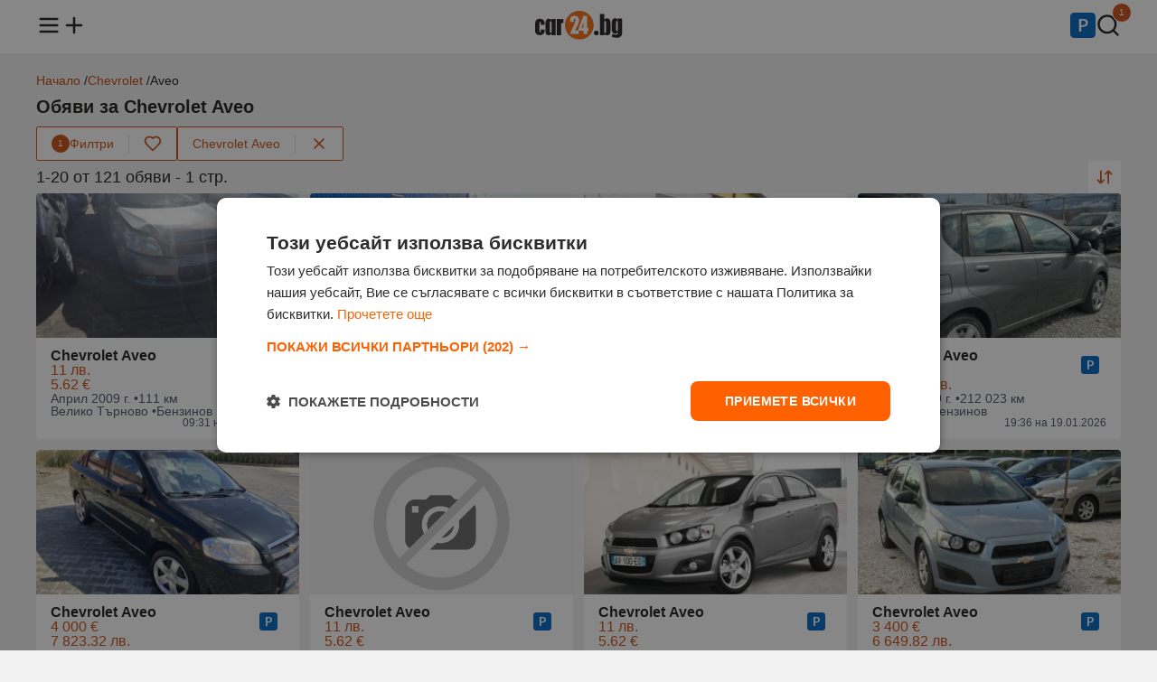

--- FILE ---
content_type: text/html;charset=UTF-8
request_url: https://www.car24.bg/obiavi/chevrolet/aveo
body_size: 24603
content:
<!DOCTYPE html><html lang="bg" prefix="og: http://ogp.me/ns#" data-beasties-container><head><link rel="preload" href="//cdn2.focus.bg/mobile/photosorg/694/1/11446017772712694_Vq.webp" id="preloadLinkHead" as="image" fetchpriority="high">
<base href="/">
<meta charset="utf-8">
<meta http-equiv="X-UA-Compatible" content="IE=edge">
<meta name="viewport" content="width=device-width, initial-scale=1.0">
<title>Chevrolet Aveo - Втора ръка обяви и нови оферти | Car24.bg</title>
<meta name="description" content="Вижте най-новите оферти и цени за ➤ Chevrolet Aveo ⭐ Car24.bg – купете бързо и изгодно ➤ Сайт за обяви от 2009 година">
<link rel="apple-touch-icon" sizes="180x180" href="https://photos.car24.bg/assets/images/favicon/apple-touch-icon.png">
<link rel="icon" type="image/png" sizes="32x32" href="https://photos.car24.bg/assets/images/favicon/favicon-32x32.png">
<link rel="icon" type="image/png" sizes="16x16" href="https://photos.car24.bg/assets/images/favicon/favicon-16x16.png">
<link rel="manifest" href="/site.webmanifest">

<script type="text/javascript" charset="UTF-8" src="//cdn.cookie-script.com/s/cda2dab56f424cba7892d32ddd5f4163.js"></script>

<script defer async src="https://www.googletagmanager.com/gtag/js?id=G-BGZ66PN21K"></script>
<script>
    const gtagLoaded = new Event('gtag-loaded');(function(d, s, id){var js, fjs = d.getElementsByTagName(s)[0];if (d.getElementById(id)) {return;}js = d.createElement(s);js.id = id;js.defer = true;js.async = true;js.src = "https://www.googletagmanager.com/gtag/js?id=G-BGZ66PN21K";js.onload = function(){document.dispatchEvent(gtagLoaded);};fjs.parentNode.insertBefore(js, fjs);}(document, 'script', 'gtag-js'));try {window.dataLayer = window.dataLayer || [];function gtag(){dataLayer.push(arguments);}gtag('js', new Date());gtag('config', 'G-BGZ66PN21K');gtag('config', 'UA-9959106-1');}catch(error){}
</script>
<style>html,body,div,span,h1,h2,h3,p,a,img,ul,li,footer,header,nav{margin:0;padding:0;border:0;font-size:100%;font:inherit;vertical-align:baseline;touch-action:manipulation}footer,header,nav{display:block}body{line-height:1}ul{list-style:none}body{background-color:#f3f2f2;font-family:Arial,Helvetica,sans-serif;color:#201e1d}body main{min-height:100vh;position:relative;padding-top:58px}body main .container{margin-top:24px}router-outlet{display:none}.container{display:flex;flex-direction:column;flex-wrap:wrap;gap:12px;max-width:1200px;margin:0 auto}@media (max-width: 1366px){.container{padding:0 16px}}a{text-decoration:none;color:unset}a:hover{color:#cb4f12}button{align-self:unset}@media (max-width: 991px){main .container{width:unset}}.main-title{display:flex;flex-direction:row;flex-wrap:wrap;align-items:center;justify-content:space-between;gap:12px;position:relative;margin:12px 0}.main-title h1{font-size:20px;font-weight:600}.card-wrapper{display:flex;flex-direction:column;gap:12px;box-sizing:border-box;background-color:#fff;border-radius:4px;word-break:break-word;padding:12px 16px}.card-wrapper .card-body{display:flex;flex-direction:column;justify-content:space-between;gap:4px;flex:1;padding:12px 16px}.card-wrapper .card-body .card-row{display:flex;flex-direction:row;gap:8px}button{display:flex;flex-direction:row;align-items:center;justify-content:center;gap:8px;height:44px;font-size:14px;font-family:Arial,Helvetica,sans-serif;font-weight:500;border-radius:2px;border:none;cursor:pointer;align-self:flex-start;padding:0 16px}button.primary{background-color:#cb4f12;color:#fff}button.primary:hover,button.primary:active{background-color:#ad440f}button.triary{background-color:#fff;color:#cb4f12}button.triary:hover,button.triary:active{background-color:#fbded0}button:disabled{color:#6b6e75;border-color:unset;cursor:not-allowed}button:disabled:hover{background-color:unset}@media (max-width: 991px){button{align-self:unset}}
</style><link rel="stylesheet" href="styles-EB7D3UQG.css" crossorigin="anonymous" media="print" onload="this.media='all'"><noscript><link rel="stylesheet" href="styles-EB7D3UQG.css" crossorigin="anonymous"></noscript><style ng-app-id="ng">header[_ngcontent-ng-c1590745737]{background-color:#fff;position:fixed;top:0;width:100%;z-index:1003;padding:12px 0;margin-bottom:12px}header[_ngcontent-ng-c1590745737]   nav[_ngcontent-ng-c1590745737] > ul[_ngcontent-ng-c1590745737]{display:flex;flex-direction:row;align-items:center;justify-content:space-between}header[_ngcontent-ng-c1590745737]   nav[_ngcontent-ng-c1590745737] > ul[_ngcontent-ng-c1590745737]   li[_ngcontent-ng-c1590745737]   ul[_ngcontent-ng-c1590745737]{display:flex;flex-direction:row;gap:16px}header[_ngcontent-ng-c1590745737]   nav[_ngcontent-ng-c1590745737] > ul[_ngcontent-ng-c1590745737]   li[_ngcontent-ng-c1590745737]   ul[_ngcontent-ng-c1590745737]   li[_ngcontent-ng-c1590745737]{position:relative}header[_ngcontent-ng-c1590745737]   nav[_ngcontent-ng-c1590745737] > ul[_ngcontent-ng-c1590745737]   li[_ngcontent-ng-c1590745737]   ul[_ngcontent-ng-c1590745737]   li[_ngcontent-ng-c1590745737]   span.count[_ngcontent-ng-c1590745737]{color:#fff;background-color:#cb4f12;height:20px;min-width:12px;padding:0 4px;border-radius:20px;font-size:10px;line-height:20px;text-align:center;position:absolute;left:18px;bottom:20px;border:1px solid #fff}header[_ngcontent-ng-c1590745737]   nav[_ngcontent-ng-c1590745737]   ul[_ngcontent-ng-c1590745737]   li[_ngcontent-ng-c1590745737]   a[_ngcontent-ng-c1590745737]   img[_ngcontent-ng-c1590745737]{width:28px;height:28px}header[_ngcontent-ng-c1590745737]   nav[_ngcontent-ng-c1590745737]   ul[_ngcontent-ng-c1590745737]   li[_ngcontent-ng-c1590745737]   a[_ngcontent-ng-c1590745737]   .logo[_ngcontent-ng-c1590745737]{width:97px;height:32px}header[_ngcontent-ng-c1590745737]   nav[_ngcontent-ng-c1590745737]   .menu[_ngcontent-ng-c1590745737]{display:none;position:relative}header[_ngcontent-ng-c1590745737]   nav[_ngcontent-ng-c1590745737]   .menu.open[_ngcontent-ng-c1590745737]{display:block}header[_ngcontent-ng-c1590745737]   nav[_ngcontent-ng-c1590745737]   .menu[_ngcontent-ng-c1590745737]   .menu-overlay[_ngcontent-ng-c1590745737]{display:none;position:fixed;top:0;left:0;width:100%;height:100%;background-color:#333333b3;z-index:1000;justify-content:center;align-items:center}header[_ngcontent-ng-c1590745737]   nav[_ngcontent-ng-c1590745737]   .menu.open[_ngcontent-ng-c1590745737]   .menu-overlay[_ngcontent-ng-c1590745737], header[_ngcontent-ng-c1590745737]   nav[_ngcontent-ng-c1590745737]   .menu.open[_ngcontent-ng-c1590745737]   .menu-overlay[_ngcontent-ng-c1590745737]   .links[_ngcontent-ng-c1590745737]{display:flex;opacity:1}header[_ngcontent-ng-c1590745737]   nav[_ngcontent-ng-c1590745737]   .menu[_ngcontent-ng-c1590745737]   .menu-overlay[_ngcontent-ng-c1590745737]   .links[_ngcontent-ng-c1590745737]{display:none;flex-direction:column;position:fixed;width:300px;height:100%;left:-300px;background-color:#fff;z-index:1001;box-sizing:border-box;transform:translate(-100%);transition:all .3s ease-in;animation:_ngcontent-ng-c1590745737_slideOut .3s forwards}header[_ngcontent-ng-c1590745737]   nav[_ngcontent-ng-c1590745737]   .menu.open[_ngcontent-ng-c1590745737]   .menu-overlay[_ngcontent-ng-c1590745737]   .links[_ngcontent-ng-c1590745737]{animation:_ngcontent-ng-c1590745737_slideIn .3s forwards;left:0}header[_ngcontent-ng-c1590745737]   nav[_ngcontent-ng-c1590745737]   .menu[_ngcontent-ng-c1590745737]   .menu-overlay[_ngcontent-ng-c1590745737]   .links[_ngcontent-ng-c1590745737]   .divider[_ngcontent-ng-c1590745737]{height:1px;background-color:#e4e2e2;margin:8px 16px}header[_ngcontent-ng-c1590745737]   nav[_ngcontent-ng-c1590745737]   .menu[_ngcontent-ng-c1590745737]   .menu-overlay[_ngcontent-ng-c1590745737]   .links[_ngcontent-ng-c1590745737]   .close-menu[_ngcontent-ng-c1590745737]{display:inline-block;cursor:pointer;padding:16px}header[_ngcontent-ng-c1590745737]   nav[_ngcontent-ng-c1590745737]   .menu[_ngcontent-ng-c1590745737]   .menu-overlay[_ngcontent-ng-c1590745737]   .links[_ngcontent-ng-c1590745737]   ul[_ngcontent-ng-c1590745737]   li[_ngcontent-ng-c1590745737]{font-size:16px;font-weight:500;padding:12px 16px}header[_ngcontent-ng-c1590745737]   nav[_ngcontent-ng-c1590745737]   .menu[_ngcontent-ng-c1590745737]   .menu-overlay[_ngcontent-ng-c1590745737]   .links[_ngcontent-ng-c1590745737]   ul[_ngcontent-ng-c1590745737]   li[_ngcontent-ng-c1590745737]   .email[_ngcontent-ng-c1590745737]{font-size:14px;color:#3c4253}@media (max-width: 991px){header[_ngcontent-ng-c1590745737]{z-index:1002}}@keyframes _ngcontent-ng-c1590745737_slideIn{0%{transform:translate(-100%)}to{transform:translate(0)}}@keyframes _ngcontent-ng-c1590745737_slideOut{0%{transform:translate(0)}to{transform:translate(-100%)}}</style><style ng-app-id="ng">.brands-panel[_ngcontent-ng-c1318161248]{content-visibility:auto}.popular-brands[_ngcontent-ng-c1318161248]{display:flex;flex-direction:column;gap:12px}.popular-brands[_ngcontent-ng-c1318161248]   h2[_ngcontent-ng-c1318161248]{font-size:16px;font-weight:600}.popular-brands[_ngcontent-ng-c1318161248]   .tiles-grid[_ngcontent-ng-c1318161248]{display:grid;grid-template-columns:repeat(8,1fr);grid-gap:12px}.popular-brands[_ngcontent-ng-c1318161248]   .tiles-grid[_ngcontent-ng-c1318161248]   a[_ngcontent-ng-c1318161248]{display:flex}.popular-brands[_ngcontent-ng-c1318161248]   .tiles-grid[_ngcontent-ng-c1318161248]   .tile[_ngcontent-ng-c1318161248]{align-items:center;justify-content:baseline;align-self:stretch;flex:1}.popular-brands[_ngcontent-ng-c1318161248]   .tiles-grid[_ngcontent-ng-c1318161248]   .tile[_ngcontent-ng-c1318161248]   .brand-logo[_ngcontent-ng-c1318161248]{width:48px;height:48px;overflow:hidden}.popular-brands[_ngcontent-ng-c1318161248]   .tiles-grid[_ngcontent-ng-c1318161248]   .tile[_ngcontent-ng-c1318161248]   .brand-logo[_ngcontent-ng-c1318161248]   img[_ngcontent-ng-c1318161248]{width:100%;height:48px;object-fit:cover}.popular-brands[_ngcontent-ng-c1318161248]   .tiles-grid[_ngcontent-ng-c1318161248]   .tile[_ngcontent-ng-c1318161248]   .brand-name[_ngcontent-ng-c1318161248]{text-align:center;font-size:14px}.brand-ads[_ngcontent-ng-c1318161248], .brands-ads[_ngcontent-ng-c1318161248]{display:flex;flex-direction:row;flex-wrap:wrap;gap:8px;font-size:12px}.brands-ads.spacing[_ngcontent-ng-c1318161248]{margin-top:15px}.brand-ads[_ngcontent-ng-c1318161248]   h3[_ngcontent-ng-c1318161248], .brands-ads[_ngcontent-ng-c1318161248]   h3[_ngcontent-ng-c1318161248]{font-weight:600}.brand-ads[_ngcontent-ng-c1318161248]   .model[_ngcontent-ng-c1318161248], .brands-ads[_ngcontent-ng-c1318161248]   .brand[_ngcontent-ng-c1318161248]{display:flex;flex-direction:row;align-items:center;gap:2px;color:#4d556a}.brand-ads[_ngcontent-ng-c1318161248]   a[_ngcontent-ng-c1318161248], .brands-ads[_ngcontent-ng-c1318161248]   a[_ngcontent-ng-c1318161248]{text-decoration:underline}@media (max-width: 991px){.popular-brands[_ngcontent-ng-c1318161248]   .tiles-grid[_ngcontent-ng-c1318161248]{grid-template-columns:repeat(4,1fr)}}@media (max-width: 599px){.popular-brands[_ngcontent-ng-c1318161248]   .tiles-grid[_ngcontent-ng-c1318161248]{grid-template-columns:repeat(2,1fr)}}</style><style ng-app-id="ng">.modal[_ngcontent-ng-c1586046498]{display:none;align-items:center;justify-content:center;position:fixed;top:0;left:0;width:100%;height:100%;background-color:#201e1d80;flex-direction:column;z-index:1003}.modal[_ngcontent-ng-c1586046498]   .modal-content[_ngcontent-ng-c1586046498]{display:flex;flex-direction:column;align-items:center;gap:4px;box-sizing:border-box;width:600px;background-color:#fff;border-radius:4px;padding:12px 16px}.modal.send-inquiry[_ngcontent-ng-c1586046498]   .modal-content[_ngcontent-ng-c1586046498], .modal.report[_ngcontent-ng-c1586046498]   .modal-content[_ngcontent-ng-c1586046498]{gap:12px}.modal[_ngcontent-ng-c1586046498]   .modal-content[_ngcontent-ng-c1586046498]   .modal-title[_ngcontent-ng-c1586046498]{font-size:16px;font-weight:600;text-align:center;width:100%}.modal.send-inquiry[_ngcontent-ng-c1586046498]   .modal-content[_ngcontent-ng-c1586046498]   .modal-title[_ngcontent-ng-c1586046498], .modal.report[_ngcontent-ng-c1586046498]   .modal-content[_ngcontent-ng-c1586046498]   .modal-title[_ngcontent-ng-c1586046498]{text-align:left}.modal[_ngcontent-ng-c1586046498]   .modal-content[_ngcontent-ng-c1586046498]   .modal-message[_ngcontent-ng-c1586046498]{font-size:14px;font-weight:400;color:#4d556a;text-align:center;line-height:normal}.modal[_ngcontent-ng-c1586046498]   .modal-content[_ngcontent-ng-c1586046498]   .input-wrapper[_ngcontent-ng-c1586046498]{width:100%}.modal[_ngcontent-ng-c1586046498]   .modal-content[_ngcontent-ng-c1586046498]   .modal-actions[_ngcontent-ng-c1586046498]{display:flex;gap:8px;width:100%;margin-top:12px}.modal[_ngcontent-ng-c1586046498]   .modal-content[_ngcontent-ng-c1586046498]   .modal-actions[_ngcontent-ng-c1586046498]   button[_ngcontent-ng-c1586046498]{flex:1}@media (max-width: 991px){.modal[_ngcontent-ng-c1586046498]   .modal-content[_ngcontent-ng-c1586046498]{width:calc(100vw - 32px)}}.input-wrapper[_ngcontent-ng-c1586046498]{display:flex;flex-direction:column;gap:4px;box-sizing:border-box;position:relative}.checkbox-wrapper[_ngcontent-ng-c1586046498]{display:flex;flex-direction:row;align-items:center;box-sizing:border-box;gap:4px;position:relative}.input-wrapper[_ngcontent-ng-c1586046498]   label[_ngcontent-ng-c1586046498]{font-size:14px;font-weight:600}.input-wrapper[_ngcontent-ng-c1586046498]:has(input[type=radio])   label[_ngcontent-ng-c1586046498], .input-wrapper[_ngcontent-ng-c1586046498]:has(input[type=checkbox])   label[_ngcontent-ng-c1586046498]{font-weight:400}.input-wrapper[_ngcontent-ng-c1586046498]   label[_ngcontent-ng-c1586046498]   .asterisk[_ngcontent-ng-c1586046498], .input-wrapper[_ngcontent-ng-c1586046498]   label[_ngcontent-ng-c1586046498]   a[_ngcontent-ng-c1586046498]{color:#cb4f12}.input-wrapper[_ngcontent-ng-c1586046498]   input[_ngcontent-ng-c1586046498]:not([type=checkbox]):not([type=radio]), .input-wrapper[_ngcontent-ng-c1586046498]   textarea[_ngcontent-ng-c1586046498]{font-size:14px;font-weight:500;caret-color:#cb4f12;background-color:#f0f1f4;border-radius:2px;border:none;padding:12px 16px}.input-wrapper[_ngcontent-ng-c1586046498]   input[_ngcontent-ng-c1586046498]::placeholder, .input-wrapper[_ngcontent-ng-c1586046498]   textarea[_ngcontent-ng-c1586046498]::placeholder{color:#4d556a}.input-wrapper[_ngcontent-ng-c1586046498]   input[_ngcontent-ng-c1586046498]::-webkit-outer-spin-button, .input-wrapper[_ngcontent-ng-c1586046498]   input[_ngcontent-ng-c1586046498]::-webkit-inner-spin-button{-webkit-appearance:none;margin:0}.input-wrapper[_ngcontent-ng-c1586046498]   input[type=number][_ngcontent-ng-c1586046498]{-moz-appearance:textfield}.input-wrapper[_ngcontent-ng-c1586046498]   input[type=search][_ngcontent-ng-c1586046498]{background-image:url(https://photos.car24.bg/assets/images/search.svg);background-repeat:no-repeat;background-position:left 16px center;padding-left:40px!important}.input-wrapper[_ngcontent-ng-c1586046498]   input[type=search][_ngcontent-ng-c1586046498]::-webkit-search-decoration, .input-wrapper[_ngcontent-ng-c1586046498]   input[type=search][_ngcontent-ng-c1586046498]::-webkit-search-cancel-button, .input-wrapper[_ngcontent-ng-c1586046498]   input[type=search][_ngcontent-ng-c1586046498]::-webkit-search-results-button, .input-wrapper[_ngcontent-ng-c1586046498]   input[type=search][_ngcontent-ng-c1586046498]::-webkit-search-results-decoration{-webkit-appearance:none}.input-wrapper[_ngcontent-ng-c1586046498]   input[_ngcontent-ng-c1586046498]:read-only:not(:disabled){overflow:hidden;text-overflow:ellipsis;display:-webkit-box;-webkit-line-clamp:1;-webkit-box-orient:vertical;cursor:pointer;text-decoration:underline}.input-wrapper[_ngcontent-ng-c1586046498]   input[_ngcontent-ng-c1586046498]:disabled{background-color:#e4e2e2!important}.input-wrapper[_ngcontent-ng-c1586046498]   textarea[_ngcontent-ng-c1586046498]{box-sizing:border-box;resize:none;font-weight:400;font-family:Arial,Helvetica,sans-serif}.input-wrapper[_ngcontent-ng-c1586046498]   select[_ngcontent-ng-c1586046498]{font-size:14px;font-weight:500;background-color:#f0f1f4;border-radius:2px;border:none;-webkit-appearance:none;-moz-appearance:none;appearance:none;background-image:url(https://photos.car24.bg/assets/images/chevron-down.svg);background-position:right 12px center;background-repeat:no-repeat;cursor:pointer;padding:12px 36px 12px 16px}.input-wrapper[_ngcontent-ng-c1586046498]   input[_ngcontent-ng-c1586046498]:focus-visible, .input-wrapper[_ngcontent-ng-c1586046498]   textarea[_ngcontent-ng-c1586046498]:focus-visible, .input-wrapper[_ngcontent-ng-c1586046498]   select[_ngcontent-ng-c1586046498]:focus-visible{outline:1px solid #CB4F12}.input-wrapper[_ngcontent-ng-c1586046498]   .metric[_ngcontent-ng-c1586046498]{position:absolute;bottom:12px;right:16px;color:#4d556a;font-size:14px}.input-wrapper[_ngcontent-ng-c1586046498]   div[_ngcontent-ng-c1586046498]{display:flex;gap:4px}.input-wrapper[_ngcontent-ng-c1586046498]   div[_ngcontent-ng-c1586046498]   select[_ngcontent-ng-c1586046498]{flex:1}.input-wrapper[_ngcontent-ng-c1586046498]   input[type=checkbox][_ngcontent-ng-c1586046498]{appearance:none;border:.5px solid #4D556A;border-radius:2px;cursor:pointer;position:relative;padding:8px}.input-wrapper[_ngcontent-ng-c1586046498]   input[type=checkbox][_ngcontent-ng-c1586046498]:checked{background-color:#cb4f12;border-color:#cb4f12}.input-wrapper[_ngcontent-ng-c1586046498]   input[type=checkbox][_ngcontent-ng-c1586046498]:checked:after{content:"";position:absolute;top:0;left:0;width:16px;height:16px;background-image:url(https://photos.car24.bg/assets/images/check-white.svg);background-size:contain;background-repeat:no-repeat}.input-wrapper[_ngcontent-ng-c1586046498]   input[type=radio][_ngcontent-ng-c1586046498]{appearance:none;width:16px;height:16px;border:.5px solid #4D556A;border-radius:50%;background-color:#fff;cursor:pointer;position:relative;outline:none;margin:0}.input-wrapper[_ngcontent-ng-c1586046498]   input[type=radio][_ngcontent-ng-c1586046498]:focus, .input-wrapper[_ngcontent-ng-c1586046498]   input[type=radio][_ngcontent-ng-c1586046498]:checked{border-color:#cb4f12}.input-wrapper[_ngcontent-ng-c1586046498]   input[type=radio][_ngcontent-ng-c1586046498]:checked:after{content:"";position:absolute;top:2px;left:2px;width:10px;height:10px;background-color:#cb4f12;border-radius:50%}.input-wrapper[_ngcontent-ng-c1586046498]   input[type=radio][_ngcontent-ng-c1586046498]:focus:after{background-color:#cb4f12}.input-wrapper.error[_ngcontent-ng-c1586046498]   input[_ngcontent-ng-c1586046498]{border:1px solid #A72836!important}.input-wrapper[_ngcontent-ng-c1586046498]   .error-message[_ngcontent-ng-c1586046498]{font-size:12px;color:#a72836}</style><style ng-app-id="ng">.toast[_ngcontent-ng-c3738691851]{display:flex;align-items:center;justify-content:flex-start;gap:12px;box-sizing:border-box;border-radius:4px;padding:12px 16px}.toast.floating[_ngcontent-ng-c3738691851]{position:fixed;width:max-content;top:74px;left:16px;right:16px;z-index:1004;margin:0 auto}.toast.success[_ngcontent-ng-c3738691851]{background-color:#fafbf9;color:#617f52;border:1px solid #617F52}.toast.error[_ngcontent-ng-c3738691851]{background-color:#f8e2e5;color:#a72836;border:1px solid #A72836}.toast[_ngcontent-ng-c3738691851]   .message[_ngcontent-ng-c3738691851]{font-size:14px;font-weight:400;flex:1}.toast[_ngcontent-ng-c3738691851]   .close[_ngcontent-ng-c3738691851]{align-self:flex-start}@media (max-width: 991px){.toast.floating[_ngcontent-ng-c3738691851]{width:unset}}</style><style ng-app-id="ng">.loader[_ngcontent-ng-c2337704112]{border:12px solid #f2d3c4;border-top:12px solid #CB4F12;border-radius:50%;width:48px;height:48px;animation:_ngcontent-ng-c2337704112_spin 1.25s linear infinite;position:fixed;top:140px;left:50%;z-index:1004;margin-left:-36px}@keyframes _ngcontent-ng-c2337704112_spin{0%{transform:rotate(0)}to{transform:rotate(360deg)}}</style><style ng-app-id="ng">footer[_ngcontent-ng-c1842397940]{background-color:#fff;padding:24px 0;margin-top:24px}footer[_ngcontent-ng-c1842397940]   .container[_ngcontent-ng-c1842397940]{flex-direction:column;gap:16px}footer[_ngcontent-ng-c1842397940]   .links[_ngcontent-ng-c1842397940]   ul[_ngcontent-ng-c1842397940]{display:flex;flex-direction:row;gap:6px}footer[_ngcontent-ng-c1842397940]   .contact-info[_ngcontent-ng-c1842397940]{display:flex;flex-direction:column;gap:4px}footer[_ngcontent-ng-c1842397940]   .links[_ngcontent-ng-c1842397940]   ul[_ngcontent-ng-c1842397940]   li[_ngcontent-ng-c1842397940], footer[_ngcontent-ng-c1842397940]   .contact-info[_ngcontent-ng-c1842397940]   span[_ngcontent-ng-c1842397940]{font-size:12px;color:#3c4253}footer[_ngcontent-ng-c1842397940]   .copyright[_ngcontent-ng-c1842397940]   span[_ngcontent-ng-c1842397940]{font-size:12px;color:#4d556a}footer[_ngcontent-ng-c1842397940]   .links[_ngcontent-ng-c1842397940]   ul[_ngcontent-ng-c1842397940]   .divider[_ngcontent-ng-c1842397940]{font-size:12px;color:#e4e2e2}@media (max-width: 991px){footer[_ngcontent-ng-c1842397940]   .links[_ngcontent-ng-c1842397940]   ul[_ngcontent-ng-c1842397940]{flex-direction:column;align-items:flex-start;gap:12px}footer[_ngcontent-ng-c1842397940]   ul[_ngcontent-ng-c1842397940]   .divider[_ngcontent-ng-c1842397940]{display:none}}</style><script type="application/ld+json">{"@context":"https://schema.org","@type":"Organization","url":"https://www.car24.bg","logo":"https://photos.car24.bg/assets/images/logo.svg"}</script><style ng-app-id="ng">.tooltip{visibility:hidden;pointer-events:none;background-color:#201e1d;color:#fff;text-align:center;border-radius:4px;padding:4px 6px;font-size:12px;position:absolute;top:32px;left:50%;transform:translate(-50%);white-space:nowrap;opacity:0;transition:opacity .3s ease,visibility .3s ease}*:hover>tooltip>.tooltip{visibility:visible;opacity:1}@media (max-width: 991px){*:hover>tooltip>.tooltip{display:none}}
</style><style ng-app-id="ng">.four-grid[_ngcontent-ng-c828021289]{display:grid;grid-template-columns:repeat(4,1fr);grid-gap:12px;box-sizing:border-box}.three-grid[_ngcontent-ng-c828021289]{display:grid;grid-template-columns:repeat(3,1fr);grid-gap:12px;box-sizing:border-box}@media (max-width: 991px){.four-grid[_ngcontent-ng-c828021289], .three-grid[_ngcontent-ng-c828021289]{grid-template-columns:repeat(2,1fr)}}@media (max-width: 600px){.four-grid[_ngcontent-ng-c828021289], .three-grid[_ngcontent-ng-c828021289]{grid-template-columns:repeat(1,1fr)}}.empty-placeholder[_ngcontent-ng-c828021289]{display:flex;flex-direction:column;gap:12px;align-items:center;text-align:center;width:100%}.empty-placeholder[_ngcontent-ng-c828021289]   .text[_ngcontent-ng-c828021289]{display:flex;flex-direction:column;gap:4px}.empty-placeholder[_ngcontent-ng-c828021289]   .text[_ngcontent-ng-c828021289]   h2[_ngcontent-ng-c828021289]{font-size:16px;font-weight:600}.empty-placeholder[_ngcontent-ng-c828021289]   .text[_ngcontent-ng-c828021289]   span[_ngcontent-ng-c828021289]{font-size:14px;font-weight:400;color:#4d556a}.seo-text[_ngcontent-ng-c828021289]{display:flex;flex-direction:column;gap:4px}.seo-text[_ngcontent-ng-c828021289]   h2[_ngcontent-ng-c828021289]{font-size:18px;font-weight:500;margin-bottom:4px}.seo-text[_ngcontent-ng-c828021289]   h3[_ngcontent-ng-c828021289]{font-size:16px;font-weight:500;margin-top:8px;margin-bottom:2px}.seo-text[_ngcontent-ng-c828021289]   p[_ngcontent-ng-c828021289]{line-height:1.5}.seo-text[_ngcontent-ng-c828021289]   p[_ngcontent-ng-c828021289], .seo-text[_ngcontent-ng-c828021289]   ol[_ngcontent-ng-c828021289], .seo-text[_ngcontent-ng-c828021289]   ul[_ngcontent-ng-c828021289]{font-size:15px}.seo-text[_ngcontent-ng-c828021289]   ol[_ngcontent-ng-c828021289], .seo-text[_ngcontent-ng-c828021289]   ul[_ngcontent-ng-c828021289]{display:flex;flex-direction:column;gap:4px}.seo-text[_ngcontent-ng-c828021289]   ol[_ngcontent-ng-c828021289]{list-style:decimal;list-style-position:inside}.seo-text[_ngcontent-ng-c828021289]   button[_ngcontent-ng-c828021289]{margin-top:8px}</style><style ng-app-id="ng">.breadcrumbs[_ngcontent-ng-c3081048406]{display:flex;flex-direction:row;width:100%}.breadcrumbs[_ngcontent-ng-c3081048406]   .links[_ngcontent-ng-c3081048406]{display:flex;flex-direction:row;flex-wrap:wrap;gap:4px}.breadcrumbs[_ngcontent-ng-c3081048406]   .links[_ngcontent-ng-c3081048406]   li[_ngcontent-ng-c3081048406]{font-size:14px}.breadcrumbs[_ngcontent-ng-c3081048406]   .links[_ngcontent-ng-c3081048406]   li[_ngcontent-ng-c3081048406]   a[_ngcontent-ng-c3081048406]{color:#c2460e}.breadcrumbs[_ngcontent-ng-c3081048406]   .links[_ngcontent-ng-c3081048406]   li[_ngcontent-ng-c3081048406]:not(:last-of-type):after{content:" / "}</style><style ng-app-id="ng">.sort-options[_ngcontent-ng-c1721079273]{display:none;position:absolute;background-color:#fff;border:1px solid #E4E2E2;border-radius:4px;z-index:1000;top:40px;right:0;margin:0}.sort-options[_ngcontent-ng-c1721079273]   .option[_ngcontent-ng-c1721079273]{display:flex;flex-direction:row;align-items:center;justify-content:space-between;gap:16px;font-size:14px;cursor:pointer;padding:12px 16px}.sort-options[_ngcontent-ng-c1721079273]   .option[_ngcontent-ng-c1721079273]:not(:last-of-type){border-bottom:1px solid #E4E2E2}.sort-options[_ngcontent-ng-c1721079273]   .option[_ngcontent-ng-c1721079273]:hover{background-color:#fbded0}.filters[_ngcontent-ng-c1721079273]{display:flex;flex-direction:row;flex-wrap:wrap;align-items:center;justify-content:flex-start;gap:8px;white-space:nowrap}.filters[_ngcontent-ng-c1721079273]   button[_ngcontent-ng-c1721079273]{height:36px}.filters[_ngcontent-ng-c1721079273]   button[_ngcontent-ng-c1721079273]   img[_ngcontent-ng-c1721079273]{width:20px;height:20px}.filters[_ngcontent-ng-c1721079273]   div.filter[_ngcontent-ng-c1721079273]{display:flex;flex-direction:row;align-items:center;background-color:#fff;border-radius:2px;border:1px solid #CB4F12}.filters[_ngcontent-ng-c1721079273]   div.filter[_ngcontent-ng-c1721079273]   .divider[_ngcontent-ng-c1721079273]{height:20px;width:1px;background-color:#e4e2e2}.filters[_ngcontent-ng-c1721079273]   div.filter[_ngcontent-ng-c1721079273]   .filter[_ngcontent-ng-c1721079273]{border-radius:2px 0 0 2px}.filters[_ngcontent-ng-c1721079273]   div.filter[_ngcontent-ng-c1721079273]   .filter[_ngcontent-ng-c1721079273]   .count[_ngcontent-ng-c1721079273]{color:#fff;background-color:#cb4f12;height:20px;width:20px;border-radius:20px;font-size:10px;line-height:20px}.filters[_ngcontent-ng-c1721079273]   div.filter[_ngcontent-ng-c1721079273]   .favourite[_ngcontent-ng-c1721079273]{border-radius:0 2px 2px 0;position:relative}.filters[_ngcontent-ng-c1721079273]   div.filter[_ngcontent-ng-c1721079273]   .favourite[_ngcontent-ng-c1721079273]:hover{background-color:unset}.filters[_ngcontent-ng-c1721079273]   div.filter[_ngcontent-ng-c1721079273]   .favourite[_ngcontent-ng-c1721079273]:hover   img[_ngcontent-ng-c1721079273]{content:url(https://photos.car24.bg/assets/images/favourite-filled.svg)}.filters[_ngcontent-ng-c1721079273]   div.filter[_ngcontent-ng-c1721079273]   .favourite.active[_ngcontent-ng-c1721079273]   img[_ngcontent-ng-c1721079273]{content:url(https://photos.car24.bg/assets/images/favourite-filled.svg)}.filters[_ngcontent-ng-c1721079273]   div.filter[_ngcontent-ng-c1721079273]   .favourite.active[_ngcontent-ng-c1721079273]:hover   img[_ngcontent-ng-c1721079273]{content:url(https://photos.car24.bg/assets/images/favourite.svg)}.filters[_ngcontent-ng-c1721079273]   .chip[_ngcontent-ng-c1721079273]{white-space:nowrap;max-width:200px}.filters[_ngcontent-ng-c1721079273]   .chip[_ngcontent-ng-c1721079273]   .text[_ngcontent-ng-c1721079273]{overflow:hidden;text-overflow:ellipsis;white-space:nowrap}@media (max-width: 991px){.filters[_ngcontent-ng-c1721079273]{flex-wrap:nowrap;overflow-x:scroll;overflow-y:hidden;width:100%}}.results-info[_ngcontent-ng-c1721079273]{display:flex;flex-direction:row;flex-wrap:wrap;align-items:center;justify-content:space-between;gap:12px;position:relative}.results-info[_ngcontent-ng-c1721079273]   h2[_ngcontent-ng-c1721079273]{font-size:18px;font-weight:500}.results-info[_ngcontent-ng-c1721079273]   .sort[_ngcontent-ng-c1721079273]{height:36px;width:36px}.results-info[_ngcontent-ng-c1721079273]   .sort[_ngcontent-ng-c1721079273]   img[_ngcontent-ng-c1721079273]{width:20px;height:20px}</style><link rel="canonical" href="https://www.car24.bg/obiavi/chevrolet/aveo" id="canonicalLinkHead"><meta name="robots" content="index, follow"><meta property="og:type" content="website"><meta property="og:locale" content="bg_BG"><meta property="og:title" content="Chevrolet Aveo - Втора ръка обяви и нови оферти | Car24.bg"><meta property="og:url" content="https://www.car24.bg/obiavi/chevrolet/aveo"><meta property="og:description" content="Вижте най-новите оферти и цени за ➤ Chevrolet Aveo ⭐ Car24.bg – купете бързо и изгодно ➤ Сайт за обяви от 2009 година"><script _ngcontent-ng-c3081048406 type="application/ld+json">{"@context":"https://schema.org","@type":"BreadcrumbList","itemListElement":[{"@type":"ListItem","position":1,"name":"Начало","item":"https://www.car24.bg/"},{"@type":"ListItem","position":2,"name":"Chevrolet","item":"https://www.car24.bg/obiavi/chevrolet"},{"@type":"ListItem","position":3,"name":"Aveo"}]}</script><style ng-app-id="ng">.input-wrapper[_ngcontent-ng-c3579950180]{display:flex;flex-direction:column;gap:4px;box-sizing:border-box;position:relative}.checkbox-wrapper[_ngcontent-ng-c3579950180]{display:flex;flex-direction:row;align-items:center;box-sizing:border-box;gap:4px;position:relative}.input-wrapper[_ngcontent-ng-c3579950180]   label[_ngcontent-ng-c3579950180]{font-size:14px;font-weight:600}.input-wrapper[_ngcontent-ng-c3579950180]:has(input[type=radio])   label[_ngcontent-ng-c3579950180], .input-wrapper[_ngcontent-ng-c3579950180]:has(input[type=checkbox])   label[_ngcontent-ng-c3579950180]{font-weight:400}.input-wrapper[_ngcontent-ng-c3579950180]   label[_ngcontent-ng-c3579950180]   .asterisk[_ngcontent-ng-c3579950180], .input-wrapper[_ngcontent-ng-c3579950180]   label[_ngcontent-ng-c3579950180]   a[_ngcontent-ng-c3579950180]{color:#cb4f12}.input-wrapper[_ngcontent-ng-c3579950180]   input[_ngcontent-ng-c3579950180]:not([type=checkbox]):not([type=radio]), .input-wrapper[_ngcontent-ng-c3579950180]   textarea[_ngcontent-ng-c3579950180]{font-size:14px;font-weight:500;caret-color:#cb4f12;background-color:#f0f1f4;border-radius:2px;border:none;padding:12px 16px}.input-wrapper[_ngcontent-ng-c3579950180]   input[_ngcontent-ng-c3579950180]::placeholder, .input-wrapper[_ngcontent-ng-c3579950180]   textarea[_ngcontent-ng-c3579950180]::placeholder{color:#4d556a}.input-wrapper[_ngcontent-ng-c3579950180]   input[_ngcontent-ng-c3579950180]::-webkit-outer-spin-button, .input-wrapper[_ngcontent-ng-c3579950180]   input[_ngcontent-ng-c3579950180]::-webkit-inner-spin-button{-webkit-appearance:none;margin:0}.input-wrapper[_ngcontent-ng-c3579950180]   input[type=number][_ngcontent-ng-c3579950180]{-moz-appearance:textfield}.input-wrapper[_ngcontent-ng-c3579950180]   input[type=search][_ngcontent-ng-c3579950180]{background-image:url(https://photos.car24.bg/assets/images/search.svg);background-repeat:no-repeat;background-position:left 16px center;padding-left:40px!important}.input-wrapper[_ngcontent-ng-c3579950180]   input[type=search][_ngcontent-ng-c3579950180]::-webkit-search-decoration, .input-wrapper[_ngcontent-ng-c3579950180]   input[type=search][_ngcontent-ng-c3579950180]::-webkit-search-cancel-button, .input-wrapper[_ngcontent-ng-c3579950180]   input[type=search][_ngcontent-ng-c3579950180]::-webkit-search-results-button, .input-wrapper[_ngcontent-ng-c3579950180]   input[type=search][_ngcontent-ng-c3579950180]::-webkit-search-results-decoration{-webkit-appearance:none}.input-wrapper[_ngcontent-ng-c3579950180]   input[_ngcontent-ng-c3579950180]:read-only:not(:disabled){overflow:hidden;text-overflow:ellipsis;display:-webkit-box;-webkit-line-clamp:1;-webkit-box-orient:vertical;cursor:pointer;text-decoration:underline}.input-wrapper[_ngcontent-ng-c3579950180]   input[_ngcontent-ng-c3579950180]:disabled{background-color:#e4e2e2!important}.input-wrapper[_ngcontent-ng-c3579950180]   textarea[_ngcontent-ng-c3579950180]{box-sizing:border-box;resize:none;font-weight:400;font-family:Arial,Helvetica,sans-serif}.input-wrapper[_ngcontent-ng-c3579950180]   select[_ngcontent-ng-c3579950180]{font-size:14px;font-weight:500;background-color:#f0f1f4;border-radius:2px;border:none;-webkit-appearance:none;-moz-appearance:none;appearance:none;background-image:url(https://photos.car24.bg/assets/images/chevron-down.svg);background-position:right 12px center;background-repeat:no-repeat;cursor:pointer;padding:12px 36px 12px 16px}.input-wrapper[_ngcontent-ng-c3579950180]   input[_ngcontent-ng-c3579950180]:focus-visible, .input-wrapper[_ngcontent-ng-c3579950180]   textarea[_ngcontent-ng-c3579950180]:focus-visible, .input-wrapper[_ngcontent-ng-c3579950180]   select[_ngcontent-ng-c3579950180]:focus-visible{outline:1px solid #CB4F12}.input-wrapper[_ngcontent-ng-c3579950180]   .metric[_ngcontent-ng-c3579950180]{position:absolute;bottom:12px;right:16px;color:#4d556a;font-size:14px}.input-wrapper[_ngcontent-ng-c3579950180]   div[_ngcontent-ng-c3579950180]{display:flex;gap:4px}.input-wrapper[_ngcontent-ng-c3579950180]   div[_ngcontent-ng-c3579950180]   select[_ngcontent-ng-c3579950180]{flex:1}.input-wrapper[_ngcontent-ng-c3579950180]   input[type=checkbox][_ngcontent-ng-c3579950180]{appearance:none;border:.5px solid #4D556A;border-radius:2px;cursor:pointer;position:relative;padding:8px}.input-wrapper[_ngcontent-ng-c3579950180]   input[type=checkbox][_ngcontent-ng-c3579950180]:checked{background-color:#cb4f12;border-color:#cb4f12}.input-wrapper[_ngcontent-ng-c3579950180]   input[type=checkbox][_ngcontent-ng-c3579950180]:checked:after{content:"";position:absolute;top:0;left:0;width:16px;height:16px;background-image:url(https://photos.car24.bg/assets/images/check-white.svg);background-size:contain;background-repeat:no-repeat}.input-wrapper[_ngcontent-ng-c3579950180]   input[type=radio][_ngcontent-ng-c3579950180]{appearance:none;width:16px;height:16px;border:.5px solid #4D556A;border-radius:50%;background-color:#fff;cursor:pointer;position:relative;outline:none;margin:0}.input-wrapper[_ngcontent-ng-c3579950180]   input[type=radio][_ngcontent-ng-c3579950180]:focus, .input-wrapper[_ngcontent-ng-c3579950180]   input[type=radio][_ngcontent-ng-c3579950180]:checked{border-color:#cb4f12}.input-wrapper[_ngcontent-ng-c3579950180]   input[type=radio][_ngcontent-ng-c3579950180]:checked:after{content:"";position:absolute;top:2px;left:2px;width:10px;height:10px;background-color:#cb4f12;border-radius:50%}.input-wrapper[_ngcontent-ng-c3579950180]   input[type=radio][_ngcontent-ng-c3579950180]:focus:after{background-color:#cb4f12}.input-wrapper.error[_ngcontent-ng-c3579950180]   input[_ngcontent-ng-c3579950180]{border:1px solid #A72836!important}.input-wrapper[_ngcontent-ng-c3579950180]   .error-message[_ngcontent-ng-c3579950180]{font-size:12px;color:#a72836}.pagination[_ngcontent-ng-c3579950180]{display:flex;flex-direction:row;gap:8px}.pagination[_ngcontent-ng-c3579950180]   .input-wrapper[_ngcontent-ng-c3579950180]   select[_ngcontent-ng-c3579950180]{background-color:#fff;height:44px}.pagination[_ngcontent-ng-c3579950180]   button[_ngcontent-ng-c3579950180]   img[_ngcontent-ng-c3579950180]{width:20px;height:20px}</style><style ng-app-id="ng">.car-ad[_ngcontent-ng-c2678132626]{gap:0;height:100%;padding:0}.car-ad.horizontal[_ngcontent-ng-c2678132626]{flex-direction:row}.car-ad.vertical[_ngcontent-ng-c2678132626]{flex-direction:column}.car-ad.horizontal[_ngcontent-ng-c2678132626]   .car-cover[_ngcontent-ng-c2678132626]{width:300px;height:160px;overflow:hidden;border-radius:4px 4px 0 0}.car-ad.vertical[_ngcontent-ng-c2678132626]   .car-cover[_ngcontent-ng-c2678132626]{height:160px;overflow:hidden;border-radius:4px 4px 0 0}.car-ad[_ngcontent-ng-c2678132626]   .car-cover[_ngcontent-ng-c2678132626]   img[_ngcontent-ng-c2678132626]{width:100%;height:160px;object-fit:cover}.car-ad[_ngcontent-ng-c2678132626]   .car-info[_ngcontent-ng-c2678132626]{display:flex;flex-direction:column;gap:4px;flex:1}.car-ad[_ngcontent-ng-c2678132626]   .car-info[_ngcontent-ng-c2678132626]   h2[_ngcontent-ng-c2678132626]{overflow:hidden;text-overflow:ellipsis;display:-webkit-box;-webkit-line-clamp:2;-webkit-box-orient:vertical;word-wrap:break-word;font-size:16px;font-weight:600}.car-ad[_ngcontent-ng-c2678132626]   .car-info[_ngcontent-ng-c2678132626]   .price[_ngcontent-ng-c2678132626]{font-size:16px;font-weight:500;color:#cb4f12}.car-ad[_ngcontent-ng-c2678132626]   .car-info[_ngcontent-ng-c2678132626]   .details[_ngcontent-ng-c2678132626]   div[_ngcontent-ng-c2678132626]{display:flex;flex-wrap:wrap;gap:4px}.car-ad[_ngcontent-ng-c2678132626]   .car-info[_ngcontent-ng-c2678132626]   .price[_ngcontent-ng-c2678132626]   small[_ngcontent-ng-c2678132626], .car-ad[_ngcontent-ng-c2678132626]   .car-info[_ngcontent-ng-c2678132626]   .details[_ngcontent-ng-c2678132626]   span[_ngcontent-ng-c2678132626]{font-size:14px;font-weight:400;color:#4d556a}.car-ad[_ngcontent-ng-c2678132626]   .published-date[_ngcontent-ng-c2678132626]{font-size:12px;font-weight:400;color:#4d556a;text-align:right}.car-ad[_ngcontent-ng-c2678132626]   .favourite[_ngcontent-ng-c2678132626]{justify-content:center;height:36px;width:36px;padding:0}.car-ad[_ngcontent-ng-c2678132626]   .favourite[_ngcontent-ng-c2678132626]   img[_ngcontent-ng-c2678132626]{width:20px;height:20px}.car-ad[_ngcontent-ng-c2678132626]   .favourite[_ngcontent-ng-c2678132626]:hover, .car-ad[_ngcontent-ng-c2678132626]   .favourite[_ngcontent-ng-c2678132626]:active{background-color:unset}.car-ad[_ngcontent-ng-c2678132626]   .favourite[_ngcontent-ng-c2678132626]:hover   img[_ngcontent-ng-c2678132626], .car-ad[_ngcontent-ng-c2678132626]   .favourite[_ngcontent-ng-c2678132626]:active   img[_ngcontent-ng-c2678132626], .car-ad[_ngcontent-ng-c2678132626]   .favourite.active[_ngcontent-ng-c2678132626]   img[_ngcontent-ng-c2678132626]{content:url(https://photos.car24.bg/assets/images/parking-filled.svg)}.product-list[_ngcontent-ng-c2678132626]{display:flex;flex-direction:column;gap:20px}.product-item[_ngcontent-ng-c2678132626]{border:1px solid #ddd;padding:10px;border-radius:8px}.arrow_button[_ngcontent-ng-c2678132626]{position:absolute;top:50%;transform:translateY(-50%);background:#00000080;border:none;color:#fff;font-size:2.5rem;cursor:pointer;padding:5px 10px 14px}.arrow_button[_ngcontent-ng-c2678132626]:nth-of-type(1){left:0}.arrow_button[_ngcontent-ng-c2678132626]:nth-of-type(2){right:0}.carousel[_ngcontent-ng-c2678132626]{position:relative;overflow:hidden;width:100%;max-width:400px;margin:auto}.carousel-track[_ngcontent-ng-c2678132626]{display:flex;transition:transform .3s ease-in-out}.carousel-item[_ngcontent-ng-c2678132626]{min-width:100%;box-sizing:border-box}.carousel[_ngcontent-ng-c2678132626]   img[_ngcontent-ng-c2678132626]{width:100%;height:auto;border-radius:8px}.carousel[_ngcontent-ng-c2678132626]{position:relative;overflow:hidden;width:100%;height:100%}.carousel-track[_ngcontent-ng-c2678132626]{display:flex;transition:transform .3s ease-in-out;height:100%}.arrow_button.img-controls[_ngcontent-ng-c2678132626]{position:absolute;top:50%;transform:translateY(-50%);background:#333333b3;color:#fff;font-size:20px;cursor:pointer;width:44px;line-height:44px;text-align:center}.arrow_button.img-controls[_ngcontent-ng-c2678132626]:nth-of-type(1){left:12px}.arrow_button.img-controls[_ngcontent-ng-c2678132626]:nth-of-type(2){right:12px}.arrow_left[_ngcontent-ng-c2678132626]{left:0}.arrow_right[_ngcontent-ng-c2678132626]{right:0}</style><link rel="next" href="https://www.car24.bg/obiavi/chevrolet/aveo/p-2" id="nextLinkHead"></head>
<body><!--nghm-->
<my-app ng-version="20.0.2" ngh="14" ng-server-context="ssr"><my-header _nghost-ng-c1590745737 ngh="1"><header _ngcontent-ng-c1590745737><div _ngcontent-ng-c1590745737 class="container"><nav _ngcontent-ng-c1590745737><ul _ngcontent-ng-c1590745737><li _ngcontent-ng-c1590745737><ul _ngcontent-ng-c1590745737><!----><li _ngcontent-ng-c1590745737 class="open-menu"><a _ngcontent-ng-c1590745737 href="#"><img _ngcontent-ng-c1590745737 src="https://photos.car24.bg/assets/images/menu.svg" alt="Меню"></a><tooltip _ngcontent-ng-c1590745737 style="display: contents;" ngh="0"><span class="tooltip">Меню</span></tooltip></li><!----><li _ngcontent-ng-c1590745737 class="open-menu"><a _ngcontent-ng-c1590745737 routerlink="/pub" href="/pub"><img _ngcontent-ng-c1590745737 src="https://photos.car24.bg/assets/images/add.svg" alt="Публикувай"></a><tooltip _ngcontent-ng-c1590745737 style="display: contents;" ngh="0"><span class="tooltip">Публикувай обява</span></tooltip></li><!----></ul></li><li _ngcontent-ng-c1590745737><a _ngcontent-ng-c1590745737 routerlink="/" href="/"><img _ngcontent-ng-c1590745737 src="https://photos.car24.bg/assets/images/logo.svg" alt="Лого" class="logo"></a></li><li _ngcontent-ng-c1590745737><ul _ngcontent-ng-c1590745737><li _ngcontent-ng-c1590745737><a _ngcontent-ng-c1590745737 routerlink="/users/parking" href="/users/parking"><img _ngcontent-ng-c1590745737 src="https://photos.car24.bg/assets/images/parking.svg" alt="Паркинг"></a><!----><!----><tooltip _ngcontent-ng-c1590745737 style="display: contents;" ngh="0"><span class="tooltip">Моят Паркинг</span></tooltip></li><!----><!----><!----><li _ngcontent-ng-c1590745737><a _ngcontent-ng-c1590745737 href="/search"><img _ngcontent-ng-c1590745737 src="https://photos.car24.bg/assets/images/search-filter.svg" alt="Търси"></a><span _ngcontent-ng-c1590745737 class="count">1</span><!----><tooltip _ngcontent-ng-c1590745737 style="display: contents;" ngh="0"><span class="tooltip">Търси обяви</span></tooltip></li><!----><!----></ul></li></ul><div _ngcontent-ng-c1590745737 class="menu"><div _ngcontent-ng-c1590745737 class="menu-overlay"><div _ngcontent-ng-c1590745737 class="links"><ul _ngcontent-ng-c1590745737><li _ngcontent-ng-c1590745737 class="close-menu"><img _ngcontent-ng-c1590745737 src="https://photos.car24.bg/assets/images/close.svg" alt="Затвори"></li></ul><ul _ngcontent-ng-c1590745737><a _ngcontent-ng-c1590745737 routerlink="/" href="/"><li _ngcontent-ng-c1590745737>Начало/Търсене</li></a><a _ngcontent-ng-c1590745737 routerlink="/pub" href="/pub"><li _ngcontent-ng-c1590745737>Публикувай обява</li></a><!----></ul><div _ngcontent-ng-c1590745737 class="divider"></div><ul _ngcontent-ng-c1590745737><a _ngcontent-ng-c1590745737 routerlink="/avtokashti" href="/avtokashti"><li _ngcontent-ng-c1590745737>Автокъщи</li></a></ul><!----><!----><!----><!----><div _ngcontent-ng-c1590745737 class="divider"></div><ul _ngcontent-ng-c1590745737><a _ngcontent-ng-c1590745737 routerlink="/users/login" href="/users/login"><li _ngcontent-ng-c1590745737>Вход</li></a><a _ngcontent-ng-c1590745737 routerlink="/users/registration" href="/users/registration"><li _ngcontent-ng-c1590745737>Регистрация</li></a></ul><!----><!----></div></div></div></nav></div></header><!----></my-header><main><router-outlet></router-outlet><my-results _nghost-ng-c828021289 ngh="9"><div _ngcontent-ng-c828021289 class="container"><breadcrumb _ngcontent-ng-c828021289 _nghost-ng-c3081048406 style="display: contents;" ngh="2"><div _ngcontent-ng-c3081048406 class="breadcrumbs"><ul _ngcontent-ng-c3081048406 class="links"><li _ngcontent-ng-c3081048406><a _ngcontent-ng-c3081048406 routerlink="/" href="/">Начало</a></li><li _ngcontent-ng-c3081048406><a _ngcontent-ng-c3081048406 href="/obiavi/chevrolet">Chevrolet</a><!----><!----></li><li _ngcontent-ng-c3081048406><!----><span _ngcontent-ng-c3081048406>Aveo</span><!----></li><!----></ul></div><!----></breadcrumb><!----><div _ngcontent-ng-c828021289 class="main-title"><h1 _ngcontent-ng-c828021289>Обяви за Chevrolet Aveo</h1></div><filter _ngcontent-ng-c828021289 _nghost-ng-c1721079273 style="display: contents;" ngh="3"><div _ngcontent-ng-c1721079273 class="filters"><div _ngcontent-ng-c1721079273 class="filter"><button _ngcontent-ng-c1721079273 class="triary filter"><!----><span _ngcontent-ng-c1721079273 class="count">1</span><!----> Филтри </button><span _ngcontent-ng-c1721079273 class="divider"></span><button _ngcontent-ng-c1721079273 class="triary favourite"><img _ngcontent-ng-c1721079273 src="https://photos.car24.bg/assets/images/favourite.svg" alt="Любим"><tooltip _ngcontent-ng-c1721079273 style="display: contents;" ngh="0"><span class="tooltip">Добави филтъра в "Любими търсения"</span></tooltip></button></div><div _ngcontent-ng-c1721079273 class="filter"><button _ngcontent-ng-c1721079273 class="triary chip"><span _ngcontent-ng-c1721079273 class="text">Chevrolet Aveo </span></button><span _ngcontent-ng-c1721079273 class="divider"></span><button _ngcontent-ng-c1721079273 class="triary remove"><img _ngcontent-ng-c1721079273 src="https://photos.car24.bg/assets/images/remove-filter.svg" alt="Премахни" class="remove"></button></div><!----></div><div _ngcontent-ng-c1721079273 class="results-info"><h2 _ngcontent-ng-c1721079273>1-20 от 121 обяви - 1 стр.</h2><button _ngcontent-ng-c1721079273 class="triary sort"><img _ngcontent-ng-c1721079273 src="https://photos.car24.bg/assets/images/sort.svg" alt="Сортиране"></button><ul _ngcontent-ng-c1721079273 class="sort-options" style="display: none;"><li _ngcontent-ng-c1721079273 class="option selected"> Подразбиране <img _ngcontent-ng-c1721079273 src="https://photos.car24.bg/assets/images/check.svg" alt="Избрано"><!----></li><li _ngcontent-ng-c1721079273 class="option">Дата <!----></li><li _ngcontent-ng-c1721079273 class="option">Най-евтини <!----></li><li _ngcontent-ng-c1721079273 class="option">Най-скъпи <!----></li></ul></div><!----></filter><div _ngcontent-ng-c828021289 class="car-ads four-grid"><a _ngcontent-ng-c828021289 href="/obiava/84771021/chevrolet-aveo-1-2-16v-b12d1"><advertl _ngcontent-ng-c828021289 index="results" _nghost-ng-c2678132626 id="shortList0" ngh="5"><!----><div _ngcontent-ng-c2678132626 class="card-wrapper car-ad vertical"><!----><div _ngcontent-ng-c2678132626 class="car-cover"><img _ngcontent-ng-c2678132626 src="//cdn2.focus.bg/mobile/photosorg/694/1/11446017772712694_Vq.webp" alt="Chevrolet Aveo 1.2 16v[B12D1]" title="Chevrolet Aveo 1.2 16v[B12D1] - Car24.bg"></div><!----><div _ngcontent-ng-c2678132626 class="card-body"><div _ngcontent-ng-c2678132626 class="card-row"><div _ngcontent-ng-c2678132626 class="car-info"><h2 _ngcontent-ng-c2678132626>Chevrolet Aveo</h2><!----><span _ngcontent-ng-c2678132626 class="price">11 лв.</span><span _ngcontent-ng-c2678132626 class="price">5.62 €</span><!----><!----><!----><div _ngcontent-ng-c2678132626 class="details"><div _ngcontent-ng-c2678132626><span _ngcontent-ng-c2678132626>Април 2009 г. • </span><span _ngcontent-ng-c2678132626>111 км</span></div><div _ngcontent-ng-c2678132626><span _ngcontent-ng-c2678132626>Велико Търново • </span><span _ngcontent-ng-c2678132626>Бензинов</span></div></div></div><button _ngcontent-ng-c2678132626 my-favorite class="triary favourite" ngh="4"><img _ngcontent-ng-c2678132626 src="https://photos.car24.bg/assets/images/parking.svg" alt="Паркирай"><!--ngetn--></button></div><span _ngcontent-ng-c2678132626 class="published-date"> 09:31 на 20.01.2026 </span></div><!----></div><!----></advertl></a><a _ngcontent-ng-c828021289 href="/obiava/18504847/chevrolet-aveo"><advertl _ngcontent-ng-c828021289 index="results" _nghost-ng-c2678132626 id="shortList1" ngh="6"><!----><div _ngcontent-ng-c2678132626 class="card-wrapper car-ad vertical"><!----><div _ngcontent-ng-c2678132626 class="car-cover"><img _ngcontent-ng-c2678132626 src="//mobistatic3.focus.bg/mobile/photosorg/750/1/11722526775337750_PV.webp" alt="Chevrolet Aveo " title="Chevrolet Aveo  - Car24.bg"></div><!----><div _ngcontent-ng-c2678132626 class="card-body"><div _ngcontent-ng-c2678132626 class="card-row"><div _ngcontent-ng-c2678132626 class="car-info"><h2 _ngcontent-ng-c2678132626>Chevrolet Aveo</h2><!----><span _ngcontent-ng-c2678132626 class="price">1 100 €</span><!----><span _ngcontent-ng-c2678132626 class="price">2 151.41 лв.</span><!----><!----><div _ngcontent-ng-c2678132626 class="details"><div _ngcontent-ng-c2678132626><span _ngcontent-ng-c2678132626>Ноември 2008 г. • </span><span _ngcontent-ng-c2678132626>12 355 км</span></div><div _ngcontent-ng-c2678132626><span _ngcontent-ng-c2678132626>Благоевград • </span><span _ngcontent-ng-c2678132626>Бензинов</span></div></div></div><button _ngcontent-ng-c2678132626 my-favorite class="triary favourite" ngh="4"><img _ngcontent-ng-c2678132626 src="https://photos.car24.bg/assets/images/parking.svg" alt="Паркирай"><!--ngetn--></button></div><span _ngcontent-ng-c2678132626 class="published-date"> 20:35 на 19.01.2026 </span></div><!----></div><!----></advertl></a><a _ngcontent-ng-c828021289 href="/obiava/30596381/chevrolet-aveo-1-4i-94k-s-gpl-registrirana"><advertl _ngcontent-ng-c828021289 index="results" _nghost-ng-c2678132626 id="shortList2" ngh="5"><!----><div _ngcontent-ng-c2678132626 class="card-wrapper car-ad vertical"><!----><div _ngcontent-ng-c2678132626 class="car-cover"><img _ngcontent-ng-c2678132626 src="//mobistatic2.focus.bg/mobile/photosorg/670/1/11766056526445670_xF.webp" alt="Chevrolet Aveo 1.4i-94к.с GPL Регистрирана" title="Chevrolet Aveo 1.4i-94к.с GPL Регистрирана - Car24.bg"></div><!----><div _ngcontent-ng-c2678132626 class="card-body"><div _ngcontent-ng-c2678132626 class="card-row"><div _ngcontent-ng-c2678132626 class="car-info"><h2 _ngcontent-ng-c2678132626>Chevrolet Aveo</h2><!----><span _ngcontent-ng-c2678132626 class="price">3 999 лв.</span><span _ngcontent-ng-c2678132626 class="price">2 044.66 €</span><!----><!----><!----><div _ngcontent-ng-c2678132626 class="details"><div _ngcontent-ng-c2678132626><span _ngcontent-ng-c2678132626>Май 2006 г. • </span><span _ngcontent-ng-c2678132626>156 000 км</span></div><div _ngcontent-ng-c2678132626><span _ngcontent-ng-c2678132626>София • </span><span _ngcontent-ng-c2678132626>Бензинов</span></div></div></div><button _ngcontent-ng-c2678132626 my-favorite class="triary favourite" ngh="4"><img _ngcontent-ng-c2678132626 src="https://photos.car24.bg/assets/images/parking.svg" alt="Паркирай"><!--ngetn--></button></div><span _ngcontent-ng-c2678132626 class="published-date"> 19:42 на 19.01.2026 </span></div><!----></div><!----></advertl></a><a _ngcontent-ng-c828021289 href="/obiava/80459899/chevrolet-aveo-gaz"><advertl _ngcontent-ng-c828021289 index="results" _nghost-ng-c2678132626 id="shortList3" ngh="6"><!----><div _ngcontent-ng-c2678132626 class="card-wrapper car-ad vertical"><!----><div _ngcontent-ng-c2678132626 class="car-cover"><img _ngcontent-ng-c2678132626 src="//cdn2.focus.bg/mobile/photosorg/205/1/11757431529772205_Jl.webp" alt="Chevrolet Aveo Газ" title="Chevrolet Aveo Газ - Car24.bg" loading="lazy"></div><!----><div _ngcontent-ng-c2678132626 class="card-body"><div _ngcontent-ng-c2678132626 class="card-row"><div _ngcontent-ng-c2678132626 class="car-info"><h2 _ngcontent-ng-c2678132626>Chevrolet Aveo</h2><!----><span _ngcontent-ng-c2678132626 class="price">2 000 €</span><!----><span _ngcontent-ng-c2678132626 class="price">3 911.66 лв.</span><!----><!----><div _ngcontent-ng-c2678132626 class="details"><div _ngcontent-ng-c2678132626><span _ngcontent-ng-c2678132626>Август 2009 г. • </span><span _ngcontent-ng-c2678132626>212 023 км</span></div><div _ngcontent-ng-c2678132626><span _ngcontent-ng-c2678132626>Пловдив • </span><span _ngcontent-ng-c2678132626>Бензинов</span></div></div></div><button _ngcontent-ng-c2678132626 my-favorite class="triary favourite" ngh="4"><img _ngcontent-ng-c2678132626 src="https://photos.car24.bg/assets/images/parking.svg" alt="Паркирай"><!--ngetn--></button></div><span _ngcontent-ng-c2678132626 class="published-date"> 19:36 на 19.01.2026 </span></div><!----></div><!----></advertl></a><a _ngcontent-ng-c828021289 href="/obiava/99053658/chevrolet-aveo"><advertl _ngcontent-ng-c828021289 index="results" _nghost-ng-c2678132626 id="shortList4" ngh="6"><!----><div _ngcontent-ng-c2678132626 class="card-wrapper car-ad vertical"><!----><div _ngcontent-ng-c2678132626 class="car-cover"><img _ngcontent-ng-c2678132626 src="//mobistatic1.focus.bg/mobile/photosorg/644/1/11726739377717644_ta.webp" alt="Chevrolet Aveo " title="Chevrolet Aveo  - Car24.bg" loading="lazy"></div><!----><div _ngcontent-ng-c2678132626 class="card-body"><div _ngcontent-ng-c2678132626 class="card-row"><div _ngcontent-ng-c2678132626 class="car-info"><h2 _ngcontent-ng-c2678132626>Chevrolet Aveo</h2><!----><span _ngcontent-ng-c2678132626 class="price">4 000 €</span><!----><span _ngcontent-ng-c2678132626 class="price">7 823.32 лв.</span><!----><!----><div _ngcontent-ng-c2678132626 class="details"><div _ngcontent-ng-c2678132626><span _ngcontent-ng-c2678132626>Октомври 2010 г. • </span><span _ngcontent-ng-c2678132626>101 000 км</span></div><div _ngcontent-ng-c2678132626><span _ngcontent-ng-c2678132626>София • </span><span _ngcontent-ng-c2678132626>Бензинов</span></div></div></div><button _ngcontent-ng-c2678132626 my-favorite class="triary favourite" ngh="4"><img _ngcontent-ng-c2678132626 src="https://photos.car24.bg/assets/images/parking.svg" alt="Паркирай"><!--ngetn--></button></div><span _ngcontent-ng-c2678132626 class="published-date"> 14:02 на 19.01.2026 </span></div><!----></div><!----></advertl></a><a _ngcontent-ng-c828021289 href="/obiava/56018802/chevrolet-aveo-1-2i"><advertl _ngcontent-ng-c828021289 index="results" _nghost-ng-c2678132626 id="shortList5" ngh="7"><!----><div _ngcontent-ng-c2678132626 class="card-wrapper car-ad vertical"><div _ngcontent-ng-c2678132626 class="car-cover"><img _ngcontent-ng-c2678132626 src="https://photos.car24.bg/assets/images/nophoto_490x341.svg" alt="Chevrolet Aveo 1.2i" title="Chevrolet Aveo 1.2i - Car24.bg" loading="lazy"></div><!----><!----><div _ngcontent-ng-c2678132626 class="card-body"><div _ngcontent-ng-c2678132626 class="card-row"><div _ngcontent-ng-c2678132626 class="car-info"><h2 _ngcontent-ng-c2678132626>Chevrolet Aveo</h2><!----><span _ngcontent-ng-c2678132626 class="price">11 лв.</span><span _ngcontent-ng-c2678132626 class="price">5.62 €</span><!----><!----><!----><div _ngcontent-ng-c2678132626 class="details"><div _ngcontent-ng-c2678132626><span _ngcontent-ng-c2678132626>Юни 2010 г. • </span><span _ngcontent-ng-c2678132626>184 789 км</span></div><div _ngcontent-ng-c2678132626><span _ngcontent-ng-c2678132626>Перник • </span><span _ngcontent-ng-c2678132626>Бензинов</span></div></div></div><button _ngcontent-ng-c2678132626 my-favorite class="triary favourite" ngh="4"><img _ngcontent-ng-c2678132626 src="https://photos.car24.bg/assets/images/parking.svg" alt="Паркирай"><!--ngetn--></button></div><span _ngcontent-ng-c2678132626 class="published-date"> 12:57 на 19.01.2026 </span></div><!----></div><!----></advertl></a><a _ngcontent-ng-c828021289 href="/obiava/60537630/chevrolet-aveo"><advertl _ngcontent-ng-c828021289 index="results" _nghost-ng-c2678132626 id="shortList6" ngh="5"><!----><div _ngcontent-ng-c2678132626 class="card-wrapper car-ad vertical"><!----><div _ngcontent-ng-c2678132626 class="car-cover"><img _ngcontent-ng-c2678132626 src="//mobistatic3.focus.bg/mobile/photosorg/589/1/11656939462472589_54.webp" alt="Chevrolet Aveo " title="Chevrolet Aveo  - Car24.bg" loading="lazy"></div><!----><div _ngcontent-ng-c2678132626 class="card-body"><div _ngcontent-ng-c2678132626 class="card-row"><div _ngcontent-ng-c2678132626 class="car-info"><h2 _ngcontent-ng-c2678132626>Chevrolet Aveo</h2><!----><span _ngcontent-ng-c2678132626 class="price">11 лв.</span><span _ngcontent-ng-c2678132626 class="price">5.62 €</span><!----><!----><!----><div _ngcontent-ng-c2678132626 class="details"><div _ngcontent-ng-c2678132626><span _ngcontent-ng-c2678132626>Юни 2011 г. • </span><span _ngcontent-ng-c2678132626>110 000 км</span></div><div _ngcontent-ng-c2678132626><span _ngcontent-ng-c2678132626>Плевен • </span><span _ngcontent-ng-c2678132626>Дизелов</span></div></div></div><button _ngcontent-ng-c2678132626 my-favorite class="triary favourite" ngh="4"><img _ngcontent-ng-c2678132626 src="https://photos.car24.bg/assets/images/parking.svg" alt="Паркирай"><!--ngetn--></button></div><span _ngcontent-ng-c2678132626 class="published-date"> 12:04 на 19.01.2026 </span></div><!----></div><!----></advertl></a><a _ngcontent-ng-c828021289 href="/obiava/14718986/chevrolet-aveo-feys-2012g-benzin-top"><advertl _ngcontent-ng-c828021289 index="results" _nghost-ng-c2678132626 id="shortList7" ngh="6"><!----><div _ngcontent-ng-c2678132626 class="card-wrapper car-ad vertical"><!----><div _ngcontent-ng-c2678132626 class="car-cover"><img _ngcontent-ng-c2678132626 src="//mobistatic3.focus.bg/mobile/photosorg/366/1/11760198271386366_G3.webp" alt="Chevrolet Aveo Фейс 2012г Бензин ТОП" title="Chevrolet Aveo Фейс 2012г Бензин ТОП - Car24.bg" loading="lazy"></div><!----><div _ngcontent-ng-c2678132626 class="card-body"><div _ngcontent-ng-c2678132626 class="card-row"><div _ngcontent-ng-c2678132626 class="car-info"><h2 _ngcontent-ng-c2678132626>Chevrolet Aveo</h2><!----><span _ngcontent-ng-c2678132626 class="price">3 400 €</span><!----><span _ngcontent-ng-c2678132626 class="price">6 649.82 лв.</span><!----><!----><div _ngcontent-ng-c2678132626 class="details"><div _ngcontent-ng-c2678132626><span _ngcontent-ng-c2678132626>Октомври 2012 г. • </span><span _ngcontent-ng-c2678132626>147 000 км</span></div><div _ngcontent-ng-c2678132626><span _ngcontent-ng-c2678132626>Пловдив • </span><span _ngcontent-ng-c2678132626>Бензинов</span></div></div></div><button _ngcontent-ng-c2678132626 my-favorite class="triary favourite" ngh="4"><img _ngcontent-ng-c2678132626 src="https://photos.car24.bg/assets/images/parking.svg" alt="Паркирай"><!--ngetn--></button></div><span _ngcontent-ng-c2678132626 class="published-date"> 11:56 на 19.01.2026 </span></div><!----></div><!----></advertl></a><a _ngcontent-ng-c828021289 href="/obiava/12105769/chevrolet-aveo-abs-i-volan"><advertl _ngcontent-ng-c828021289 index="results" _nghost-ng-c2678132626 id="shortList8" ngh="5"><!----><div _ngcontent-ng-c2678132626 class="card-wrapper car-ad vertical"><!----><div _ngcontent-ng-c2678132626 class="car-cover"><img _ngcontent-ng-c2678132626 src="//cdn2.focus.bg/mobile/photosorg/856/1/11569251457577856_vj.webp" alt="Chevrolet Aveo ABS и ВОЛАН " title="Chevrolet Aveo ABS и ВОЛАН  - Car24.bg" loading="lazy"></div><!----><div _ngcontent-ng-c2678132626 class="card-body"><div _ngcontent-ng-c2678132626 class="card-row"><div _ngcontent-ng-c2678132626 class="car-info"><h2 _ngcontent-ng-c2678132626>Chevrolet Aveo</h2><!----><span _ngcontent-ng-c2678132626 class="price">11 лв.</span><span _ngcontent-ng-c2678132626 class="price">5.62 €</span><!----><!----><!----><div _ngcontent-ng-c2678132626 class="details"><div _ngcontent-ng-c2678132626><span _ngcontent-ng-c2678132626>Декември 2012 г. • </span><span _ngcontent-ng-c2678132626>1 111 км</span></div><div _ngcontent-ng-c2678132626><span _ngcontent-ng-c2678132626>София • </span><span _ngcontent-ng-c2678132626>Бензинов</span></div></div></div><button _ngcontent-ng-c2678132626 my-favorite class="triary favourite" ngh="4"><img _ngcontent-ng-c2678132626 src="https://photos.car24.bg/assets/images/parking.svg" alt="Паркирай"><!--ngetn--></button></div><span _ngcontent-ng-c2678132626 class="published-date"> 08:42 на 19.01.2026 </span></div><!----></div><!----></advertl></a><a _ngcontent-ng-c828021289 href="/obiava/94819840/chevrolet-aveo-1-2i-na-chasti"><advertl _ngcontent-ng-c828021289 index="results" _nghost-ng-c2678132626 id="shortList9" ngh="5"><!----><div _ngcontent-ng-c2678132626 class="card-wrapper car-ad vertical"><!----><div _ngcontent-ng-c2678132626 class="car-cover"><img _ngcontent-ng-c2678132626 src="//mobistatic2.focus.bg/mobile/photosorg/973/1/11686905027745973_ca.webp" alt="Chevrolet Aveo 1.2i-на части" title="Chevrolet Aveo 1.2i-на части - Car24.bg" loading="lazy"></div><!----><div _ngcontent-ng-c2678132626 class="card-body"><div _ngcontent-ng-c2678132626 class="card-row"><div _ngcontent-ng-c2678132626 class="car-info"><h2 _ngcontent-ng-c2678132626>Chevrolet Aveo</h2><!----><span _ngcontent-ng-c2678132626 class="price">10 лв.</span><span _ngcontent-ng-c2678132626 class="price">5.11 €</span><!----><!----><!----><div _ngcontent-ng-c2678132626 class="details"><div _ngcontent-ng-c2678132626><span _ngcontent-ng-c2678132626>Юни 2007 г. • </span><span _ngcontent-ng-c2678132626>123 456 км</span></div><div _ngcontent-ng-c2678132626><span _ngcontent-ng-c2678132626>София • </span><span _ngcontent-ng-c2678132626>Бензинов</span></div></div></div><button _ngcontent-ng-c2678132626 my-favorite class="triary favourite" ngh="4"><img _ngcontent-ng-c2678132626 src="https://photos.car24.bg/assets/images/parking.svg" alt="Паркирай"><!--ngetn--></button></div><span _ngcontent-ng-c2678132626 class="published-date"> 18:18 на 18.01.2026 </span></div><!----></div><!----></advertl></a><a _ngcontent-ng-c828021289 href="/obiava/21280023/chevrolet-aveo"><advertl _ngcontent-ng-c828021289 index="results" _nghost-ng-c2678132626 id="shortList10" ngh="6"><!----><div _ngcontent-ng-c2678132626 class="card-wrapper car-ad vertical"><!----><div _ngcontent-ng-c2678132626 class="car-cover"><img _ngcontent-ng-c2678132626 src="//mobistatic3.focus.bg/mobile/photosorg/902/1/11768745118049902_xO.webp" alt="Chevrolet Aveo " title="Chevrolet Aveo  - Car24.bg" loading="lazy"></div><!----><div _ngcontent-ng-c2678132626 class="card-body"><div _ngcontent-ng-c2678132626 class="card-row"><div _ngcontent-ng-c2678132626 class="car-info"><h2 _ngcontent-ng-c2678132626>Chevrolet Aveo</h2><!----><span _ngcontent-ng-c2678132626 class="price">3 500 €</span><!----><span _ngcontent-ng-c2678132626 class="price">6 845.41 лв.</span><!----><!----><div _ngcontent-ng-c2678132626 class="details"><div _ngcontent-ng-c2678132626><span _ngcontent-ng-c2678132626>Март 2013 г. • </span><span _ngcontent-ng-c2678132626>117 025 км</span></div><div _ngcontent-ng-c2678132626><span _ngcontent-ng-c2678132626>София • </span><span _ngcontent-ng-c2678132626>Бензинов</span></div></div></div><button _ngcontent-ng-c2678132626 my-favorite class="triary favourite" ngh="4"><img _ngcontent-ng-c2678132626 src="https://photos.car24.bg/assets/images/parking.svg" alt="Паркирай"><!--ngetn--></button></div><span _ngcontent-ng-c2678132626 class="published-date"> 16:05 на 18.01.2026 </span></div><!----></div><!----></advertl></a><a _ngcontent-ng-c828021289 href="/obiava/60532294/chevrolet-aveo"><advertl _ngcontent-ng-c828021289 index="results" _nghost-ng-c2678132626 id="shortList11" ngh="6"><!----><div _ngcontent-ng-c2678132626 class="card-wrapper car-ad vertical"><!----><div _ngcontent-ng-c2678132626 class="car-cover"><img _ngcontent-ng-c2678132626 src="//mobistatic2.focus.bg/mobile/photosorg/936/1/11762789755637936_w.webp" alt="Chevrolet Aveo " title="Chevrolet Aveo  - Car24.bg" loading="lazy"></div><!----><div _ngcontent-ng-c2678132626 class="card-body"><div _ngcontent-ng-c2678132626 class="card-row"><div _ngcontent-ng-c2678132626 class="car-info"><h2 _ngcontent-ng-c2678132626>Chevrolet Aveo</h2><!----><span _ngcontent-ng-c2678132626 class="price">1 100 €</span><!----><span _ngcontent-ng-c2678132626 class="price">2 151.41 лв.</span><!----><!----><div _ngcontent-ng-c2678132626 class="details"><div _ngcontent-ng-c2678132626><span _ngcontent-ng-c2678132626>Април 2009 г. • </span><span _ngcontent-ng-c2678132626>300 000 км</span></div><div _ngcontent-ng-c2678132626><span _ngcontent-ng-c2678132626>Кърджали • </span><span _ngcontent-ng-c2678132626>Бензинов</span></div></div></div><button _ngcontent-ng-c2678132626 my-favorite class="triary favourite" ngh="4"><img _ngcontent-ng-c2678132626 src="https://photos.car24.bg/assets/images/parking.svg" alt="Паркирай"><!--ngetn--></button></div><span _ngcontent-ng-c2678132626 class="published-date"> 14:49 на 18.01.2026 </span></div><!----></div><!----></advertl></a><a _ngcontent-ng-c828021289 href="/obiava/94454130/chevrolet-aveo-sonic-lt"><advertl _ngcontent-ng-c828021289 index="results" _nghost-ng-c2678132626 id="shortList12" ngh="5"><!----><div _ngcontent-ng-c2678132626 class="card-wrapper car-ad vertical"><!----><div _ngcontent-ng-c2678132626 class="car-cover"><img _ngcontent-ng-c2678132626 src="//mobistatic2.focus.bg/mobile/photosorg/878/1/11740629248187878_Wr.webp" alt="Chevrolet Aveo Sonic LT" title="Chevrolet Aveo Sonic LT - Car24.bg" loading="lazy"></div><!----><div _ngcontent-ng-c2678132626 class="card-body"><div _ngcontent-ng-c2678132626 class="card-row"><div _ngcontent-ng-c2678132626 class="car-info"><h2 _ngcontent-ng-c2678132626>Chevrolet Aveo</h2><!----><span _ngcontent-ng-c2678132626 class="price">17 500 лв.</span><span _ngcontent-ng-c2678132626 class="price">8 947.61 €</span><!----><!----><!----><div _ngcontent-ng-c2678132626 class="details"><div _ngcontent-ng-c2678132626><span _ngcontent-ng-c2678132626>Март 2017 г. • </span><span _ngcontent-ng-c2678132626>131 000 км</span></div><div _ngcontent-ng-c2678132626><span _ngcontent-ng-c2678132626>Бургас • </span><span _ngcontent-ng-c2678132626>Бензинов</span></div></div></div><button _ngcontent-ng-c2678132626 my-favorite class="triary favourite" ngh="4"><img _ngcontent-ng-c2678132626 src="https://photos.car24.bg/assets/images/parking.svg" alt="Паркирай"><!--ngetn--></button></div><span _ngcontent-ng-c2678132626 class="published-date"> 13:44 на 18.01.2026 </span></div><!----></div><!----></advertl></a><a _ngcontent-ng-c828021289 href="/obiava/32815079/chevrolet-aveo-1-2i-70ks-evro-5-144000-km"><advertl _ngcontent-ng-c828021289 index="results" _nghost-ng-c2678132626 id="shortList13" ngh="5"><!----><div _ngcontent-ng-c2678132626 class="card-wrapper car-ad vertical"><!----><div _ngcontent-ng-c2678132626 class="car-cover"><img _ngcontent-ng-c2678132626 src="//mobistatic3.focus.bg/mobile/photosorg/092/1/11750963652036092_Hf.webp" alt="Chevrolet Aveo 1.2i 70кс ЕВРО 5 144000 км." title="Chevrolet Aveo 1.2i 70кс ЕВРО 5 144000 км. - Car24.bg" loading="lazy"></div><!----><div _ngcontent-ng-c2678132626 class="card-body"><div _ngcontent-ng-c2678132626 class="card-row"><div _ngcontent-ng-c2678132626 class="car-info"><h2 _ngcontent-ng-c2678132626>Chevrolet Aveo</h2><!----><span _ngcontent-ng-c2678132626 class="price">6 900 лв.</span><span _ngcontent-ng-c2678132626 class="price">3 527.91 €</span><!----><!----><!----><div _ngcontent-ng-c2678132626 class="details"><div _ngcontent-ng-c2678132626><span _ngcontent-ng-c2678132626>Декември 2012 г. • </span><span _ngcontent-ng-c2678132626>144 000 км</span></div><div _ngcontent-ng-c2678132626><span _ngcontent-ng-c2678132626>София • </span><span _ngcontent-ng-c2678132626>Бензинов</span></div></div></div><button _ngcontent-ng-c2678132626 my-favorite class="triary favourite" ngh="4"><img _ngcontent-ng-c2678132626 src="https://photos.car24.bg/assets/images/parking.svg" alt="Паркирай"><!--ngetn--></button></div><span _ngcontent-ng-c2678132626 class="published-date"> 09:16 на 18.01.2026 </span></div><!----></div><!----></advertl></a><a _ngcontent-ng-c828021289 href="/obiava/36492987/chevrolet-aveo-1-3diesel"><advertl _ngcontent-ng-c828021289 index="results" _nghost-ng-c2678132626 id="shortList14" ngh="6"><!----><div _ngcontent-ng-c2678132626 class="card-wrapper car-ad vertical"><!----><div _ngcontent-ng-c2678132626 class="car-cover"><img _ngcontent-ng-c2678132626 src="//cdn2.focus.bg/mobile/photosorg/937/1/11768665402456937_fN.webp" alt="Chevrolet Aveo 1.3Diesel" title="Chevrolet Aveo 1.3Diesel - Car24.bg" loading="lazy"></div><!----><div _ngcontent-ng-c2678132626 class="card-body"><div _ngcontent-ng-c2678132626 class="card-row"><div _ngcontent-ng-c2678132626 class="car-info"><h2 _ngcontent-ng-c2678132626>Chevrolet Aveo</h2><!----><span _ngcontent-ng-c2678132626 class="price">2 200 €</span><!----><span _ngcontent-ng-c2678132626 class="price">4 302.83 лв.</span><!----><!----><div _ngcontent-ng-c2678132626 class="details"><div _ngcontent-ng-c2678132626><span _ngcontent-ng-c2678132626>Октомври 2011 г. • </span><span _ngcontent-ng-c2678132626>269 000 км</span></div><div _ngcontent-ng-c2678132626><span _ngcontent-ng-c2678132626>Плевен • </span><span _ngcontent-ng-c2678132626>Дизелов</span></div></div></div><button _ngcontent-ng-c2678132626 my-favorite class="triary favourite" ngh="4"><img _ngcontent-ng-c2678132626 src="https://photos.car24.bg/assets/images/parking.svg" alt="Паркирай"><!--ngetn--></button></div><span _ngcontent-ng-c2678132626 class="published-date"> 17:56 на 17.01.2026 </span></div><!----></div><!----></advertl></a><a _ngcontent-ng-c828021289 href="/obiava/78466233/chevrolet-aveo-1-3-d-klimatronik"><advertl _ngcontent-ng-c828021289 index="results" _nghost-ng-c2678132626 id="shortList15" ngh="6"><!----><div _ngcontent-ng-c2678132626 class="card-wrapper car-ad vertical"><!----><div _ngcontent-ng-c2678132626 class="car-cover"><img _ngcontent-ng-c2678132626 src="//cdn2.focus.bg/mobile/photosorg/120/1/11760343306806120_fn.webp" alt="Chevrolet Aveo 1.3-D-КЛИМАТРОНИК" title="Chevrolet Aveo 1.3-D-КЛИМАТРОНИК - Car24.bg" loading="lazy"></div><!----><div _ngcontent-ng-c2678132626 class="card-body"><div _ngcontent-ng-c2678132626 class="card-row"><div _ngcontent-ng-c2678132626 class="car-info"><h2 _ngcontent-ng-c2678132626>Chevrolet Aveo</h2><!----><span _ngcontent-ng-c2678132626 class="price">3 150 €</span><!----><span _ngcontent-ng-c2678132626 class="price">6 160.86 лв.</span><!----><!----><div _ngcontent-ng-c2678132626 class="details"><div _ngcontent-ng-c2678132626><span _ngcontent-ng-c2678132626>Ноември 2012 г. • </span><span _ngcontent-ng-c2678132626>165 000 км</span></div><div _ngcontent-ng-c2678132626><span _ngcontent-ng-c2678132626>Габрово • </span><span _ngcontent-ng-c2678132626>Дизелов</span></div></div></div><button _ngcontent-ng-c2678132626 my-favorite class="triary favourite" ngh="4"><img _ngcontent-ng-c2678132626 src="https://photos.car24.bg/assets/images/parking.svg" alt="Паркирай"><!--ngetn--></button></div><span _ngcontent-ng-c2678132626 class="published-date"> 09:15 на 17.01.2026 </span></div><!----></div><!----></advertl></a><a _ngcontent-ng-c828021289 href="/obiava/65124860/chevrolet-aveo"><advertl _ngcontent-ng-c828021289 index="results" _nghost-ng-c2678132626 id="shortList16" ngh="6"><!----><div _ngcontent-ng-c2678132626 class="card-wrapper car-ad vertical"><!----><div _ngcontent-ng-c2678132626 class="car-cover"><img _ngcontent-ng-c2678132626 src="//mobistatic2.focus.bg/mobile/photosorg/336/1/11735401319682336_Ek.webp" alt="Chevrolet Aveo  " title="Chevrolet Aveo   - Car24.bg" loading="lazy"></div><!----><div _ngcontent-ng-c2678132626 class="card-body"><div _ngcontent-ng-c2678132626 class="card-row"><div _ngcontent-ng-c2678132626 class="car-info"><h2 _ngcontent-ng-c2678132626>Chevrolet Aveo</h2><!----><span _ngcontent-ng-c2678132626 class="price">2 250 €</span><!----><span _ngcontent-ng-c2678132626 class="price">4 400.62 лв.</span><!----><!----><div _ngcontent-ng-c2678132626 class="details"><div _ngcontent-ng-c2678132626><span _ngcontent-ng-c2678132626>Август 2011 г. • </span><span _ngcontent-ng-c2678132626>161 345 км</span></div><div _ngcontent-ng-c2678132626><span _ngcontent-ng-c2678132626>София • </span><span _ngcontent-ng-c2678132626>Бензинов</span></div></div></div><button _ngcontent-ng-c2678132626 my-favorite class="triary favourite" ngh="4"><img _ngcontent-ng-c2678132626 src="https://photos.car24.bg/assets/images/parking.svg" alt="Паркирай"><!--ngetn--></button></div><span _ngcontent-ng-c2678132626 class="published-date"> 00:32 на 17.01.2026 </span></div><!----></div><!----></advertl></a><a _ngcontent-ng-c828021289 href="/obiava/72345245/chevrolet-aveo-1-4-dohc-avtomatik-shveytsariya"><advertl _ngcontent-ng-c828021289 index="results" _nghost-ng-c2678132626 id="shortList17" ngh="5"><!----><div _ngcontent-ng-c2678132626 class="card-wrapper car-ad vertical"><!----><div _ngcontent-ng-c2678132626 class="car-cover"><img _ngcontent-ng-c2678132626 src="//mobistatic3.focus.bg/mobile/photosorg/044/1/11766071668057044_S7.webp" alt="Chevrolet Aveo 1.4 DOHC* АВТОМАТИК* ШВЕЙЦАРИЯ* " title="Chevrolet Aveo 1.4 DOHC* АВТОМАТИК* ШВЕЙЦАРИЯ*  - Car24.bg" loading="lazy"></div><!----><div _ngcontent-ng-c2678132626 class="card-body"><div _ngcontent-ng-c2678132626 class="card-row"><div _ngcontent-ng-c2678132626 class="car-info"><h2 _ngcontent-ng-c2678132626>Chevrolet Aveo</h2><!----><span _ngcontent-ng-c2678132626 class="price">8 890 лв.</span><span _ngcontent-ng-c2678132626 class="price">4 545.38 €</span><!----><!----><!----><div _ngcontent-ng-c2678132626 class="details"><div _ngcontent-ng-c2678132626><span _ngcontent-ng-c2678132626>Октомври 2008 г. • </span><span _ngcontent-ng-c2678132626>179 152 км</span></div><div _ngcontent-ng-c2678132626><span _ngcontent-ng-c2678132626>София • </span><span _ngcontent-ng-c2678132626>Бензинов</span></div></div></div><button _ngcontent-ng-c2678132626 my-favorite class="triary favourite" ngh="4"><img _ngcontent-ng-c2678132626 src="https://photos.car24.bg/assets/images/parking.svg" alt="Паркирай"><!--ngetn--></button></div><span _ngcontent-ng-c2678132626 class="published-date"> 18:52 на 16.01.2026 </span></div><!----></div><!----></advertl></a><a _ngcontent-ng-c828021289 href="/obiava/59919731/chevrolet-aveo-1-4i-16v-edition-120"><advertl _ngcontent-ng-c828021289 index="results" _nghost-ng-c2678132626 id="shortList18" ngh="6"><!----><div _ngcontent-ng-c2678132626 class="card-wrapper car-ad vertical"><!----><div _ngcontent-ng-c2678132626 class="car-cover"><img _ngcontent-ng-c2678132626 src="//mobistatic4.focus.bg/mobile/photosorg/653/1/11768544732083653_Qd.webp" alt="Chevrolet Aveo 1.4i-16V/EDITION 120" title="Chevrolet Aveo 1.4i-16V/EDITION 120 - Car24.bg" loading="lazy"></div><!----><div _ngcontent-ng-c2678132626 class="card-body"><div _ngcontent-ng-c2678132626 class="card-row"><div _ngcontent-ng-c2678132626 class="car-info"><h2 _ngcontent-ng-c2678132626>Chevrolet Aveo</h2><!----><span _ngcontent-ng-c2678132626 class="price">4 500 €</span><!----><span _ngcontent-ng-c2678132626 class="price">8 801.24 лв.</span><!----><!----><div _ngcontent-ng-c2678132626 class="details"><div _ngcontent-ng-c2678132626><span _ngcontent-ng-c2678132626>Март 2012 г. • </span><span _ngcontent-ng-c2678132626>175 473 км</span></div><div _ngcontent-ng-c2678132626><span _ngcontent-ng-c2678132626>София • </span><span _ngcontent-ng-c2678132626>Бензинов</span></div></div></div><button _ngcontent-ng-c2678132626 my-favorite class="triary favourite" ngh="4"><img _ngcontent-ng-c2678132626 src="https://photos.car24.bg/assets/images/parking.svg" alt="Паркирай"><!--ngetn--></button></div><span _ngcontent-ng-c2678132626 class="published-date"> 08:25 на 16.01.2026 </span></div><!----></div><!----></advertl></a><a _ngcontent-ng-c828021289 href="/obiava/29010156/chevrolet-aveo"><advertl _ngcontent-ng-c828021289 index="results" _nghost-ng-c2678132626 id="shortList19" ngh="5"><!----><div _ngcontent-ng-c2678132626 class="card-wrapper car-ad vertical"><!----><div _ngcontent-ng-c2678132626 class="car-cover"><img _ngcontent-ng-c2678132626 src="//mobistatic1.focus.bg/mobile/photosorg/478/1/11760192566792478_1Y.webp" alt="Chevrolet Aveo " title="Chevrolet Aveo  - Car24.bg" loading="lazy"></div><!----><div _ngcontent-ng-c2678132626 class="card-body"><div _ngcontent-ng-c2678132626 class="card-row"><div _ngcontent-ng-c2678132626 class="car-info"><h2 _ngcontent-ng-c2678132626>Chevrolet Aveo</h2><!----><span _ngcontent-ng-c2678132626 class="price">9 500 лв.</span><span _ngcontent-ng-c2678132626 class="price">4 857.27 €</span><!----><!----><!----><div _ngcontent-ng-c2678132626 class="details"><div _ngcontent-ng-c2678132626><span _ngcontent-ng-c2678132626>Юли 2012 г. • </span><span _ngcontent-ng-c2678132626>200 000 км</span></div><div _ngcontent-ng-c2678132626><span _ngcontent-ng-c2678132626>Перник • </span><span _ngcontent-ng-c2678132626>Бензинов</span></div></div></div><button _ngcontent-ng-c2678132626 my-favorite class="triary favourite" ngh="4"><img _ngcontent-ng-c2678132626 src="https://photos.car24.bg/assets/images/parking.svg" alt="Паркирай"><!--ngetn--></button></div><span _ngcontent-ng-c2678132626 class="published-date"> 19:47 на 15.01.2026 </span></div><!----></div><!----></advertl></a><!----></div><!----><!----><pagination-sef _ngcontent-ng-c828021289 _nghost-ng-c3579950180 ngh="8"><div _ngcontent-ng-c3579950180 class="pagination"><!----><!----><div _ngcontent-ng-c3579950180 class="input-wrapper"><select _ngcontent-ng-c3579950180 aria-label="Pagination"><option _ngcontent-ng-c3579950180 value="1"> 1 </option><option _ngcontent-ng-c3579950180 value="2"> 2 </option><option _ngcontent-ng-c3579950180 value="3"> 3 </option><option _ngcontent-ng-c3579950180 value="4"> 4 </option><option _ngcontent-ng-c3579950180 value="5"> 5 </option><option _ngcontent-ng-c3579950180 value="6"> 6 </option><option _ngcontent-ng-c3579950180 value="7"> 7 </option><!----></select></div><a _ngcontent-ng-c3579950180 href="/obiavi/chevrolet/aveo/p-2"><button _ngcontent-ng-c3579950180 class="triary"><img _ngcontent-ng-c3579950180 src="https://photos.car24.bg/assets/images/chevron-right-primary.svg" alt="Следваща"></button></a><!----><!----></div><!----></pagination-sef><!----><!----></div></my-results><!----><brands _nghost-ng-c1318161248 ngh="10"><div _ngcontent-ng-c1318161248 class="container brands-panel"><!----><!----><div _ngcontent-ng-c1318161248 class="brand-ads"><h3 _ngcontent-ng-c1318161248>Chevrolet | <a _ngcontent-ng-c1318161248 href="#">Всички модели</a>:</h3><div _ngcontent-ng-c1318161248 class="model"><a _ngcontent-ng-c1318161248 href="/obiavi/chevrolet/alero">Alero</a><span _ngcontent-ng-c1318161248>(1)</span></div><div _ngcontent-ng-c1318161248 class="model"><a _ngcontent-ng-c1318161248 href="/obiavi/chevrolet/astro">Astro</a><span _ngcontent-ng-c1318161248>(1)</span></div><div _ngcontent-ng-c1318161248 class="model"><a _ngcontent-ng-c1318161248 href="/obiavi/chevrolet/avalanche">Avalanche</a><span _ngcontent-ng-c1318161248>(6)</span></div><div _ngcontent-ng-c1318161248 class="model"><a _ngcontent-ng-c1318161248 href="/obiavi/chevrolet/blazer">Blazer</a><span _ngcontent-ng-c1318161248>(17)</span></div><div _ngcontent-ng-c1318161248 class="model"><a _ngcontent-ng-c1318161248 href="/obiavi/chevrolet/bolt">Bolt</a><span _ngcontent-ng-c1318161248>(4)</span></div><div _ngcontent-ng-c1318161248 class="model"><a _ngcontent-ng-c1318161248 href="/obiavi/chevrolet/camaro">Camaro</a><span _ngcontent-ng-c1318161248>(136)</span></div><div _ngcontent-ng-c1318161248 class="model"><a _ngcontent-ng-c1318161248 href="/obiavi/chevrolet/caprice">Caprice</a><span _ngcontent-ng-c1318161248>(1)</span></div><div _ngcontent-ng-c1318161248 class="model"><a _ngcontent-ng-c1318161248 href="/obiavi/chevrolet/captiva">Captiva</a><span _ngcontent-ng-c1318161248>(321)</span></div><div _ngcontent-ng-c1318161248 class="model"><a _ngcontent-ng-c1318161248 href="/obiavi/chevrolet/colorado">Colorado</a><span _ngcontent-ng-c1318161248>(4)</span></div><div _ngcontent-ng-c1318161248 class="model"><a _ngcontent-ng-c1318161248 href="/obiavi/chevrolet/corvette">Corvette</a><span _ngcontent-ng-c1318161248>(78)</span></div><div _ngcontent-ng-c1318161248 class="model"><a _ngcontent-ng-c1318161248 href="/obiavi/chevrolet/cruze">Cruze</a><span _ngcontent-ng-c1318161248>(128)</span></div><div _ngcontent-ng-c1318161248 class="model"><a _ngcontent-ng-c1318161248 href="/obiavi/chevrolet/el-camino">El Camino</a><span _ngcontent-ng-c1318161248>(1)</span></div><div _ngcontent-ng-c1318161248 class="model"><a _ngcontent-ng-c1318161248 href="/obiavi/chevrolet/epica">Epica</a><span _ngcontent-ng-c1318161248>(20)</span></div><div _ngcontent-ng-c1318161248 class="model"><a _ngcontent-ng-c1318161248 href="/obiavi/chevrolet/equinox">Equinox</a><span _ngcontent-ng-c1318161248>(2)</span></div><div _ngcontent-ng-c1318161248 class="model"><a _ngcontent-ng-c1318161248 href="/obiavi/chevrolet/evanda">Evanda</a><span _ngcontent-ng-c1318161248>(1)</span></div><div _ngcontent-ng-c1318161248 class="model"><a _ngcontent-ng-c1318161248 href="/obiavi/chevrolet/gmc">Gmc</a><span _ngcontent-ng-c1318161248>(1)</span></div><div _ngcontent-ng-c1318161248 class="model"><a _ngcontent-ng-c1318161248 href="/obiavi/chevrolet/hhr">Hhr</a><span _ngcontent-ng-c1318161248>(6)</span></div><div _ngcontent-ng-c1318161248 class="model"><a _ngcontent-ng-c1318161248 href="/obiavi/chevrolet/impala">Impala</a><span _ngcontent-ng-c1318161248>(1)</span></div><div _ngcontent-ng-c1318161248 class="model"><a _ngcontent-ng-c1318161248 href="/obiavi/chevrolet/kalos">Kalos</a><span _ngcontent-ng-c1318161248>(37)</span></div><div _ngcontent-ng-c1318161248 class="model"><a _ngcontent-ng-c1318161248 href="/obiavi/chevrolet/lacetti">Lacetti</a><span _ngcontent-ng-c1318161248>(23)</span></div><div _ngcontent-ng-c1318161248 class="model"><a _ngcontent-ng-c1318161248 href="/obiavi/chevrolet/malibu">Malibu</a><span _ngcontent-ng-c1318161248>(11)</span></div><div _ngcontent-ng-c1318161248 class="model"><a _ngcontent-ng-c1318161248 href="/obiavi/chevrolet/matiz">Matiz</a><span _ngcontent-ng-c1318161248>(20)</span></div><div _ngcontent-ng-c1318161248 class="model"><a _ngcontent-ng-c1318161248 href="/obiavi/chevrolet/nova">Nova</a><span _ngcontent-ng-c1318161248>(2)</span></div><div _ngcontent-ng-c1318161248 class="model"><a _ngcontent-ng-c1318161248 href="/obiavi/chevrolet/nubira">Nubira</a><span _ngcontent-ng-c1318161248>(22)</span></div><div _ngcontent-ng-c1318161248 class="model"><a _ngcontent-ng-c1318161248 href="/obiavi/chevrolet/orlando">Orlando</a><span _ngcontent-ng-c1318161248>(57)</span></div><div _ngcontent-ng-c1318161248 class="model"><a _ngcontent-ng-c1318161248 href="/obiavi/chevrolet/s-10">S-10</a><span _ngcontent-ng-c1318161248>(4)</span></div><div _ngcontent-ng-c1318161248 class="model"><a _ngcontent-ng-c1318161248 href="/obiavi/chevrolet/silverado">Silverado</a><span _ngcontent-ng-c1318161248>(37)</span></div><div _ngcontent-ng-c1318161248 class="model"><a _ngcontent-ng-c1318161248 href="/obiavi/chevrolet/spark">Spark</a><span _ngcontent-ng-c1318161248>(53)</span></div><div _ngcontent-ng-c1318161248 class="model"><a _ngcontent-ng-c1318161248 href="/obiavi/chevrolet/ssr">Ssr</a><span _ngcontent-ng-c1318161248>(1)</span></div><div _ngcontent-ng-c1318161248 class="model"><a _ngcontent-ng-c1318161248 href="/obiavi/chevrolet/suburban">Suburban</a><span _ngcontent-ng-c1318161248>(9)</span></div><div _ngcontent-ng-c1318161248 class="model"><a _ngcontent-ng-c1318161248 href="/obiavi/chevrolet/tacuma">Tacuma</a><span _ngcontent-ng-c1318161248>(4)</span></div><div _ngcontent-ng-c1318161248 class="model"><a _ngcontent-ng-c1318161248 href="/obiavi/chevrolet/tahoe">Tahoe</a><span _ngcontent-ng-c1318161248>(15)</span></div><div _ngcontent-ng-c1318161248 class="model"><a _ngcontent-ng-c1318161248 href="/obiavi/chevrolet/trailblazer">Trailblazer</a><span _ngcontent-ng-c1318161248>(9)</span></div><div _ngcontent-ng-c1318161248 class="model"><a _ngcontent-ng-c1318161248 href="/obiavi/chevrolet/traverse">Traverse</a><span _ngcontent-ng-c1318161248>(1)</span></div><div _ngcontent-ng-c1318161248 class="model"><a _ngcontent-ng-c1318161248 href="/obiavi/chevrolet/trax">Trax</a><span _ngcontent-ng-c1318161248>(37)</span></div><div _ngcontent-ng-c1318161248 class="model"><a _ngcontent-ng-c1318161248 href="/obiavi/chevrolet/volt">Volt</a><span _ngcontent-ng-c1318161248>(23)</span></div><!----></div><!----><div _ngcontent-ng-c1318161248 class="brands-ads"><h3 _ngcontent-ng-c1318161248>Марки:</h3><div _ngcontent-ng-c1318161248 class="brand"><a _ngcontent-ng-c1318161248 href="/obiavi/abarth">Abarth</a><span _ngcontent-ng-c1318161248>(32)</span></div><div _ngcontent-ng-c1318161248 class="brand"><a _ngcontent-ng-c1318161248 href="/obiavi/acura">Acura</a><span _ngcontent-ng-c1318161248>(56)</span></div><div _ngcontent-ng-c1318161248 class="brand"><a _ngcontent-ng-c1318161248 href="/obiavi/aixam">Aixam</a><span _ngcontent-ng-c1318161248>(3)</span></div><div _ngcontent-ng-c1318161248 class="brand"><a _ngcontent-ng-c1318161248 href="/obiavi/alfa-romeo">Alfa Romeo</a><span _ngcontent-ng-c1318161248>(830)</span></div><div _ngcontent-ng-c1318161248 class="brand"><a _ngcontent-ng-c1318161248 href="/obiavi/alpina">Alpina</a><span _ngcontent-ng-c1318161248>(9)</span></div><div _ngcontent-ng-c1318161248 class="brand"><a _ngcontent-ng-c1318161248 href="/obiavi/aonew">Aonew</a><span _ngcontent-ng-c1318161248>(1)</span></div><div _ngcontent-ng-c1318161248 class="brand"><a _ngcontent-ng-c1318161248 href="/obiavi/asia">Asia</a><span _ngcontent-ng-c1318161248>(3)</span></div><div _ngcontent-ng-c1318161248 class="brand"><a _ngcontent-ng-c1318161248 href="/obiavi/audi">Audi</a><span _ngcontent-ng-c1318161248>(14952)</span></div><div _ngcontent-ng-c1318161248 class="brand"><a _ngcontent-ng-c1318161248 href="/obiavi/austin">Austin</a><span _ngcontent-ng-c1318161248>(4)</span></div><div _ngcontent-ng-c1318161248 class="brand"><a _ngcontent-ng-c1318161248 href="/obiavi/baw">BAW</a><span _ngcontent-ng-c1318161248>(3)</span></div><div _ngcontent-ng-c1318161248 class="brand"><a _ngcontent-ng-c1318161248 href="/obiavi/bentley">Bentley</a><span _ngcontent-ng-c1318161248>(189)</span></div><div _ngcontent-ng-c1318161248 class="brand"><a _ngcontent-ng-c1318161248 href="/obiavi/bertone">Bertone</a><span _ngcontent-ng-c1318161248>(1)</span></div><div _ngcontent-ng-c1318161248 class="brand"><a _ngcontent-ng-c1318161248 href="/obiavi/bmw">BMW</a><span _ngcontent-ng-c1318161248>(17910)</span></div><div _ngcontent-ng-c1318161248 class="brand"><a _ngcontent-ng-c1318161248 href="/obiavi/brilliance">Brilliance</a><span _ngcontent-ng-c1318161248>(3)</span></div><div _ngcontent-ng-c1318161248 class="brand"><a _ngcontent-ng-c1318161248 href="/obiavi/buick">Buick</a><span _ngcontent-ng-c1318161248>(9)</span></div><div _ngcontent-ng-c1318161248 class="brand"><a _ngcontent-ng-c1318161248 href="/obiavi/byd">BYD</a><span _ngcontent-ng-c1318161248>(38)</span></div><div _ngcontent-ng-c1318161248 class="brand"><a _ngcontent-ng-c1318161248 href="/obiavi/cadillac">Cadillac</a><span _ngcontent-ng-c1318161248>(149)</span></div><div _ngcontent-ng-c1318161248 class="brand"><a _ngcontent-ng-c1318161248 href="/obiavi/chery">Chery</a><span _ngcontent-ng-c1318161248>(1)</span></div><div _ngcontent-ng-c1318161248 class="brand"><a _ngcontent-ng-c1318161248 href="/obiavi/chevrolet">Chevrolet</a><span _ngcontent-ng-c1318161248>(1215)</span></div><div _ngcontent-ng-c1318161248 class="brand"><a _ngcontent-ng-c1318161248 href="/obiavi/chrysler">Chrysler</a><span _ngcontent-ng-c1318161248>(267)</span></div><div _ngcontent-ng-c1318161248 class="brand"><a _ngcontent-ng-c1318161248 href="/obiavi/citroen">Citroen</a><span _ngcontent-ng-c1318161248>(3671)</span></div><div _ngcontent-ng-c1318161248 class="brand"><a _ngcontent-ng-c1318161248 href="/obiavi/cupra">Cupra</a><span _ngcontent-ng-c1318161248>(91)</span></div><div _ngcontent-ng-c1318161248 class="brand"><a _ngcontent-ng-c1318161248 href="/obiavi/dacia">Dacia</a><span _ngcontent-ng-c1318161248>(1884)</span></div><div _ngcontent-ng-c1318161248 class="brand"><a _ngcontent-ng-c1318161248 href="/obiavi/daewoo">Daewoo</a><span _ngcontent-ng-c1318161248>(63)</span></div><div _ngcontent-ng-c1318161248 class="brand"><a _ngcontent-ng-c1318161248 href="/obiavi/daihatsu">Daihatsu</a><span _ngcontent-ng-c1318161248>(262)</span></div><div _ngcontent-ng-c1318161248 class="brand"><a _ngcontent-ng-c1318161248 href="/obiavi/daimler">Daimler</a><span _ngcontent-ng-c1318161248>(2)</span></div><div _ngcontent-ng-c1318161248 class="brand"><a _ngcontent-ng-c1318161248 href="/obiavi/dfsk">DFSK</a><span _ngcontent-ng-c1318161248>(2)</span></div><div _ngcontent-ng-c1318161248 class="brand"><a _ngcontent-ng-c1318161248 href="/obiavi/dkw">Dkw</a><span _ngcontent-ng-c1318161248>(2)</span></div><div _ngcontent-ng-c1318161248 class="brand"><a _ngcontent-ng-c1318161248 href="/obiavi/dodge">Dodge</a><span _ngcontent-ng-c1318161248>(827)</span></div><div _ngcontent-ng-c1318161248 class="brand"><a _ngcontent-ng-c1318161248 href="/obiavi/dongfeng">DONGFENG</a><span _ngcontent-ng-c1318161248>(74)</span></div><div _ngcontent-ng-c1318161248 class="brand"><a _ngcontent-ng-c1318161248 href="/obiavi/dr">Dr</a><span _ngcontent-ng-c1318161248>(17)</span></div><div _ngcontent-ng-c1318161248 class="brand"><a _ngcontent-ng-c1318161248 href="/obiavi/dr-automobiles">DR Automobiles</a><span _ngcontent-ng-c1318161248>(4)</span></div><div _ngcontent-ng-c1318161248 class="brand"><a _ngcontent-ng-c1318161248 href="/obiavi/ds">DS</a><span _ngcontent-ng-c1318161248>(115)</span></div><div _ngcontent-ng-c1318161248 class="brand"><a _ngcontent-ng-c1318161248 href="/obiavi/eagle">Eagle</a><span _ngcontent-ng-c1318161248>(1)</span></div><div _ngcontent-ng-c1318161248 class="brand"><a _ngcontent-ng-c1318161248 href="/obiavi/ferrari">Ferrari</a><span _ngcontent-ng-c1318161248>(134)</span></div><div _ngcontent-ng-c1318161248 class="brand"><a _ngcontent-ng-c1318161248 href="/obiavi/fiat">Fiat</a><span _ngcontent-ng-c1318161248>(2234)</span></div><div _ngcontent-ng-c1318161248 class="brand"><a _ngcontent-ng-c1318161248 href="/obiavi/fisker">Fisker</a><span _ngcontent-ng-c1318161248>(1)</span></div><div _ngcontent-ng-c1318161248 class="brand"><a _ngcontent-ng-c1318161248 href="/obiavi/ford">Ford</a><span _ngcontent-ng-c1318161248>(5331)</span></div><div _ngcontent-ng-c1318161248 class="brand"><a _ngcontent-ng-c1318161248 href="/obiavi/foton">Foton</a><span _ngcontent-ng-c1318161248>(3)</span></div><div _ngcontent-ng-c1318161248 class="brand"><a _ngcontent-ng-c1318161248 href="/obiavi/gaz">Gaz</a><span _ngcontent-ng-c1318161248>(14)</span></div><div _ngcontent-ng-c1318161248 class="brand"><a _ngcontent-ng-c1318161248 href="/obiavi/geely">Geely</a><span _ngcontent-ng-c1318161248>(20)</span></div><div _ngcontent-ng-c1318161248 class="brand"><a _ngcontent-ng-c1318161248 href="/obiavi/genesis">Genesis</a><span _ngcontent-ng-c1318161248>(38)</span></div><div _ngcontent-ng-c1318161248 class="brand"><a _ngcontent-ng-c1318161248 href="/obiavi/gmc">Gmc</a><span _ngcontent-ng-c1318161248>(70)</span></div><div _ngcontent-ng-c1318161248 class="brand"><a _ngcontent-ng-c1318161248 href="/obiavi/gonow">Gonow</a><span _ngcontent-ng-c1318161248>(3)</span></div><div _ngcontent-ng-c1318161248 class="brand"><a _ngcontent-ng-c1318161248 href="/obiavi/goupil">GOUPIL</a><span _ngcontent-ng-c1318161248>(1)</span></div><div _ngcontent-ng-c1318161248 class="brand"><a _ngcontent-ng-c1318161248 href="/obiavi/great-wall">Great Wall</a><span _ngcontent-ng-c1318161248>(124)</span></div><div _ngcontent-ng-c1318161248 class="brand"><a _ngcontent-ng-c1318161248 href="/obiavi/gwm">GWM</a><span _ngcontent-ng-c1318161248>(2)</span></div><div _ngcontent-ng-c1318161248 class="brand"><a _ngcontent-ng-c1318161248 href="/obiavi/haval">Haval</a><span _ngcontent-ng-c1318161248>(67)</span></div><div _ngcontent-ng-c1318161248 class="brand"><a _ngcontent-ng-c1318161248 href="/obiavi/honda">Honda</a><span _ngcontent-ng-c1318161248>(3322)</span></div><div _ngcontent-ng-c1318161248 class="brand"><a _ngcontent-ng-c1318161248 href="/obiavi/hongqi">HongQi</a><span _ngcontent-ng-c1318161248>(1)</span></div><div _ngcontent-ng-c1318161248 class="brand"><a _ngcontent-ng-c1318161248 href="/obiavi/hummer">Hummer</a><span _ngcontent-ng-c1318161248>(36)</span></div><div _ngcontent-ng-c1318161248 class="brand"><a _ngcontent-ng-c1318161248 href="/obiavi/hyundai">Hyundai</a><span _ngcontent-ng-c1318161248>(5290)</span></div><div _ngcontent-ng-c1318161248 class="brand"><a _ngcontent-ng-c1318161248 href="/obiavi/ineos-grenadier">Ineos Grenadier</a><span _ngcontent-ng-c1318161248>(6)</span></div><div _ngcontent-ng-c1318161248 class="brand"><a _ngcontent-ng-c1318161248 href="/obiavi/infiniti">Infiniti</a><span _ngcontent-ng-c1318161248>(495)</span></div><div _ngcontent-ng-c1318161248 class="brand"><a _ngcontent-ng-c1318161248 href="/obiavi/isuzu">Isuzu</a><span _ngcontent-ng-c1318161248>(90)</span></div><div _ngcontent-ng-c1318161248 class="brand"><a _ngcontent-ng-c1318161248 href="/obiavi/iveco">Iveco</a><span _ngcontent-ng-c1318161248>(14)</span></div><div _ngcontent-ng-c1318161248 class="brand"><a _ngcontent-ng-c1318161248 href="/obiavi/jac">JAC</a><span _ngcontent-ng-c1318161248>(3)</span></div><div _ngcontent-ng-c1318161248 class="brand"><a _ngcontent-ng-c1318161248 href="/obiavi/jaguar">Jaguar</a><span _ngcontent-ng-c1318161248>(486)</span></div><div _ngcontent-ng-c1318161248 class="brand"><a _ngcontent-ng-c1318161248 href="/obiavi/jeep">Jeep</a><span _ngcontent-ng-c1318161248>(1885)</span></div><div _ngcontent-ng-c1318161248 class="brand"><a _ngcontent-ng-c1318161248 href="/obiavi/jinpeng">Jinpeng</a><span _ngcontent-ng-c1318161248>(1)</span></div><div _ngcontent-ng-c1318161248 class="brand"><a _ngcontent-ng-c1318161248 href="/obiavi/kia">Kia</a><span _ngcontent-ng-c1318161248>(4421)</span></div><div _ngcontent-ng-c1318161248 class="brand"><a _ngcontent-ng-c1318161248 href="/obiavi/lada">Lada</a><span _ngcontent-ng-c1318161248>(231)</span></div><div _ngcontent-ng-c1318161248 class="brand"><a _ngcontent-ng-c1318161248 href="/obiavi/laforza">Laforza</a><span _ngcontent-ng-c1318161248>(1)</span></div><div _ngcontent-ng-c1318161248 class="brand"><a _ngcontent-ng-c1318161248 href="/obiavi/lamborghini">Lamborghini</a><span _ngcontent-ng-c1318161248>(137)</span></div><div _ngcontent-ng-c1318161248 class="brand"><a _ngcontent-ng-c1318161248 href="/obiavi/lancia">Lancia</a><span _ngcontent-ng-c1318161248>(205)</span></div><div _ngcontent-ng-c1318161248 class="brand"><a _ngcontent-ng-c1318161248 href="/obiavi/land-rover">Land Rover</a><span _ngcontent-ng-c1318161248>(1794)</span></div><div _ngcontent-ng-c1318161248 class="brand"><a _ngcontent-ng-c1318161248 href="/obiavi/landwind">Landwind</a><span _ngcontent-ng-c1318161248>(1)</span></div><div _ngcontent-ng-c1318161248 class="brand"><a _ngcontent-ng-c1318161248 href="/obiavi/lexus">Lexus</a><span _ngcontent-ng-c1318161248>(875)</span></div><div _ngcontent-ng-c1318161248 class="brand"><a _ngcontent-ng-c1318161248 href="/obiavi/lincoln">Lincoln</a><span _ngcontent-ng-c1318161248>(49)</span></div><div _ngcontent-ng-c1318161248 class="brand"><a _ngcontent-ng-c1318161248 href="/obiavi/lotus">Lotus</a><span _ngcontent-ng-c1318161248>(14)</span></div><div _ngcontent-ng-c1318161248 class="brand"><a _ngcontent-ng-c1318161248 href="/obiavi/lynkco">LynkCo</a><span _ngcontent-ng-c1318161248>(12)</span></div><div _ngcontent-ng-c1318161248 class="brand"><a _ngcontent-ng-c1318161248 href="/obiavi/mahindra">Mahindra</a><span _ngcontent-ng-c1318161248>(7)</span></div><div _ngcontent-ng-c1318161248 class="brand"><a _ngcontent-ng-c1318161248 href="/obiavi/maserati">Maserati</a><span _ngcontent-ng-c1318161248>(204)</span></div><div _ngcontent-ng-c1318161248 class="brand"><a _ngcontent-ng-c1318161248 href="/obiavi/maxus">Maxus</a><span _ngcontent-ng-c1318161248>(1)</span></div><div _ngcontent-ng-c1318161248 class="brand"><a _ngcontent-ng-c1318161248 href="/obiavi/maybach">Maybach</a><span _ngcontent-ng-c1318161248>(12)</span></div><div _ngcontent-ng-c1318161248 class="brand"><a _ngcontent-ng-c1318161248 href="/obiavi/mazda">Mazda</a><span _ngcontent-ng-c1318161248>(2848)</span></div><div _ngcontent-ng-c1318161248 class="brand"><a _ngcontent-ng-c1318161248 href="/obiavi/mclaren">McLaren</a><span _ngcontent-ng-c1318161248>(28)</span></div><div _ngcontent-ng-c1318161248 class="brand"><a _ngcontent-ng-c1318161248 href="/obiavi/mercedes-benz">Mercedes-Benz</a><span _ngcontent-ng-c1318161248>(21956)</span></div><div _ngcontent-ng-c1318161248 class="brand"><a _ngcontent-ng-c1318161248 href="/obiavi/mg">Mg</a><span _ngcontent-ng-c1318161248>(16)</span></div><div _ngcontent-ng-c1318161248 class="brand"><a _ngcontent-ng-c1318161248 href="/obiavi/microcar">Microcar</a><span _ngcontent-ng-c1318161248>(1)</span></div><div _ngcontent-ng-c1318161248 class="brand"><a _ngcontent-ng-c1318161248 href="/obiavi/microlino">Microlino</a><span _ngcontent-ng-c1318161248>(1)</span></div><div _ngcontent-ng-c1318161248 class="brand"><a _ngcontent-ng-c1318161248 href="/obiavi/mini">Mini</a><span _ngcontent-ng-c1318161248>(917)</span></div><div _ngcontent-ng-c1318161248 class="brand"><a _ngcontent-ng-c1318161248 href="/obiavi/mitsubishi">Mitsubishi</a><span _ngcontent-ng-c1318161248>(1842)</span></div><div _ngcontent-ng-c1318161248 class="brand"><a _ngcontent-ng-c1318161248 href="/obiavi/morgan">Morgan</a><span _ngcontent-ng-c1318161248>(2)</span></div><div _ngcontent-ng-c1318161248 class="brand"><a _ngcontent-ng-c1318161248 href="/obiavi/moskvich">Moskvich</a><span _ngcontent-ng-c1318161248>(38)</span></div><div _ngcontent-ng-c1318161248 class="brand"><a _ngcontent-ng-c1318161248 href="/obiavi/nissan">Nissan</a><span _ngcontent-ng-c1318161248>(3906)</span></div><div _ngcontent-ng-c1318161248 class="brand"><a _ngcontent-ng-c1318161248 href="/obiavi/oldsmobile">Oldsmobile</a><span _ngcontent-ng-c1318161248>(6)</span></div><div _ngcontent-ng-c1318161248 class="brand"><a _ngcontent-ng-c1318161248 href="/obiavi/opel">Opel</a><span _ngcontent-ng-c1318161248>(6472)</span></div><div _ngcontent-ng-c1318161248 class="brand"><a _ngcontent-ng-c1318161248 href="/obiavi/peugeot">Peugeot</a><span _ngcontent-ng-c1318161248>(6203)</span></div><div _ngcontent-ng-c1318161248 class="brand"><a _ngcontent-ng-c1318161248 href="/obiavi/plymouth">Plymouth</a><span _ngcontent-ng-c1318161248>(1)</span></div><div _ngcontent-ng-c1318161248 class="brand"><a _ngcontent-ng-c1318161248 href="/obiavi/polestar">Polestar</a><span _ngcontent-ng-c1318161248>(6)</span></div><div _ngcontent-ng-c1318161248 class="brand"><a _ngcontent-ng-c1318161248 href="/obiavi/pontiac">Pontiac</a><span _ngcontent-ng-c1318161248>(17)</span></div><div _ngcontent-ng-c1318161248 class="brand"><a _ngcontent-ng-c1318161248 href="/obiavi/porsche">Porsche</a><span _ngcontent-ng-c1318161248>(1999)</span></div><div _ngcontent-ng-c1318161248 class="brand"><a _ngcontent-ng-c1318161248 href="/obiavi/renault">Renault</a><span _ngcontent-ng-c1318161248>(4068)</span></div><div _ngcontent-ng-c1318161248 class="brand"><a _ngcontent-ng-c1318161248 href="/obiavi/renault-samsung">Renault Samsung</a><span _ngcontent-ng-c1318161248>(19)</span></div><div _ngcontent-ng-c1318161248 class="brand"><a _ngcontent-ng-c1318161248 href="/obiavi/rolls-royce">Rolls-Royce</a><span _ngcontent-ng-c1318161248>(67)</span></div><div _ngcontent-ng-c1318161248 class="brand"><a _ngcontent-ng-c1318161248 href="/obiavi/rover">Rover</a><span _ngcontent-ng-c1318161248>(58)</span></div><div _ngcontent-ng-c1318161248 class="brand"><a _ngcontent-ng-c1318161248 href="/obiavi/saab">Saab</a><span _ngcontent-ng-c1318161248>(102)</span></div><div _ngcontent-ng-c1318161248 class="brand"><a _ngcontent-ng-c1318161248 href="/obiavi/santana">Santana</a><span _ngcontent-ng-c1318161248>(1)</span></div><div _ngcontent-ng-c1318161248 class="brand"><a _ngcontent-ng-c1318161248 href="/obiavi/seat">Seat</a><span _ngcontent-ng-c1318161248>(1628)</span></div><div _ngcontent-ng-c1318161248 class="brand"><a _ngcontent-ng-c1318161248 href="/obiavi/secma">SECMA</a><span _ngcontent-ng-c1318161248>(2)</span></div><div _ngcontent-ng-c1318161248 class="brand"><a _ngcontent-ng-c1318161248 href="/obiavi/seres">Seres</a><span _ngcontent-ng-c1318161248>(1)</span></div><div _ngcontent-ng-c1318161248 class="brand"><a _ngcontent-ng-c1318161248 href="/obiavi/simca">Simca</a><span _ngcontent-ng-c1318161248>(1)</span></div><div _ngcontent-ng-c1318161248 class="brand"><a _ngcontent-ng-c1318161248 href="/obiavi/sin-cars">SIN CARS</a><span _ngcontent-ng-c1318161248>(1)</span></div><div _ngcontent-ng-c1318161248 class="brand"><a _ngcontent-ng-c1318161248 href="/obiavi/skoda">Skoda</a><span _ngcontent-ng-c1318161248>(3757)</span></div><div _ngcontent-ng-c1318161248 class="brand"><a _ngcontent-ng-c1318161248 href="/obiavi/smart">Smart</a><span _ngcontent-ng-c1318161248>(259)</span></div><div _ngcontent-ng-c1318161248 class="brand"><a _ngcontent-ng-c1318161248 href="/obiavi/ssang-yong">Ssang yong</a><span _ngcontent-ng-c1318161248>(1)</span></div><div _ngcontent-ng-c1318161248 class="brand"><a _ngcontent-ng-c1318161248 href="/obiavi/ssangyong">SsangYong</a><span _ngcontent-ng-c1318161248>(284)</span></div><div _ngcontent-ng-c1318161248 class="brand"><a _ngcontent-ng-c1318161248 href="/obiavi/subaru">Subaru</a><span _ngcontent-ng-c1318161248>(1463)</span></div><div _ngcontent-ng-c1318161248 class="brand"><a _ngcontent-ng-c1318161248 href="/obiavi/suzuki">Suzuki</a><span _ngcontent-ng-c1318161248>(1545)</span></div><div _ngcontent-ng-c1318161248 class="brand"><a _ngcontent-ng-c1318161248 href="/obiavi/swm">SWM</a><span _ngcontent-ng-c1318161248>(4)</span></div><div _ngcontent-ng-c1318161248 class="brand"><a _ngcontent-ng-c1318161248 href="/obiavi/talbot">Talbot</a><span _ngcontent-ng-c1318161248>(1)</span></div><div _ngcontent-ng-c1318161248 class="brand"><a _ngcontent-ng-c1318161248 href="/obiavi/tata">Tata</a><span _ngcontent-ng-c1318161248>(18)</span></div><div _ngcontent-ng-c1318161248 class="brand"><a _ngcontent-ng-c1318161248 href="/obiavi/tempo">Tempo</a><span _ngcontent-ng-c1318161248>(1)</span></div><div _ngcontent-ng-c1318161248 class="brand"><a _ngcontent-ng-c1318161248 href="/obiavi/tesla">Tesla</a><span _ngcontent-ng-c1318161248>(807)</span></div><div _ngcontent-ng-c1318161248 class="brand"><a _ngcontent-ng-c1318161248 href="/obiavi/toyota">Toyota</a><span _ngcontent-ng-c1318161248>(7394)</span></div><div _ngcontent-ng-c1318161248 class="brand"><a _ngcontent-ng-c1318161248 href="/obiavi/trabant">Trabant</a><span _ngcontent-ng-c1318161248>(21)</span></div><div _ngcontent-ng-c1318161248 class="brand"><a _ngcontent-ng-c1318161248 href="/obiavi/triumph">Triumph</a><span _ngcontent-ng-c1318161248>(1)</span></div><div _ngcontent-ng-c1318161248 class="brand"><a _ngcontent-ng-c1318161248 href="/obiavi/uaz">Uaz</a><span _ngcontent-ng-c1318161248>(56)</span></div><div _ngcontent-ng-c1318161248 class="brand"><a _ngcontent-ng-c1318161248 href="/obiavi/volga">Volga</a><span _ngcontent-ng-c1318161248>(23)</span></div><div _ngcontent-ng-c1318161248 class="brand"><a _ngcontent-ng-c1318161248 href="/obiavi/volvo">Volvo</a><span _ngcontent-ng-c1318161248>(2099)</span></div><div _ngcontent-ng-c1318161248 class="brand"><a _ngcontent-ng-c1318161248 href="/obiavi/voyah">Voyah</a><span _ngcontent-ng-c1318161248>(6)</span></div><div _ngcontent-ng-c1318161248 class="brand"><a _ngcontent-ng-c1318161248 href="/obiavi/vw">VW</a><span _ngcontent-ng-c1318161248>(12898)</span></div><div _ngcontent-ng-c1318161248 class="brand"><a _ngcontent-ng-c1318161248 href="/obiavi/warszawa">Warszawa</a><span _ngcontent-ng-c1318161248>(2)</span></div><div _ngcontent-ng-c1318161248 class="brand"><a _ngcontent-ng-c1318161248 href="/obiavi/wartburg">Wartburg</a><span _ngcontent-ng-c1318161248>(21)</span></div><div _ngcontent-ng-c1318161248 class="brand"><a _ngcontent-ng-c1318161248 href="/obiavi/wey">Wey</a><span _ngcontent-ng-c1318161248>(13)</span></div><div _ngcontent-ng-c1318161248 class="brand"><a _ngcontent-ng-c1318161248 href="/obiavi/zastava">Zastava</a><span _ngcontent-ng-c1318161248>(1)</span></div><div _ngcontent-ng-c1318161248 class="brand"><a _ngcontent-ng-c1318161248 href="/obiavi/zaz">Zaz</a><span _ngcontent-ng-c1318161248>(4)</span></div><div _ngcontent-ng-c1318161248 class="brand"><a _ngcontent-ng-c1318161248 href="/obiavi/drugi">Други</a><span _ngcontent-ng-c1318161248>(16)</span></div><div _ngcontent-ng-c1318161248 class="brand"><a _ngcontent-ng-c1318161248 href="/obiavi/chayka">Чайка</a><span _ngcontent-ng-c1318161248>(1)</span></div><!----></div><!----><div _ngcontent-ng-c1318161248 class="brands-ads spacing"><div _ngcontent-ng-c1318161248 class="brand"><a _ngcontent-ng-c1318161248 href="/obiavi/chevrolet/dizelov">Обяви за Chevrolet с дизелов двигател</a></div><div _ngcontent-ng-c1318161248 class="brand"><a _ngcontent-ng-c1318161248 href="/obiavi/chevrolet/elektricheski">Обяви за Chevrolet с електрически двигател</a></div><div _ngcontent-ng-c1318161248 class="brand"><a _ngcontent-ng-c1318161248 href="/obiavi/chevrolet/plug-in-hibrid">Обяви за Chevrolet с plug-in хибрид двигател</a></div><div _ngcontent-ng-c1318161248 class="brand"><a _ngcontent-ng-c1318161248 href="/obiavi/chevrolet/vodorod">Обяви за Chevrolet с водород двигател</a></div><div _ngcontent-ng-c1318161248 class="brand"><a _ngcontent-ng-c1318161248 href="/obiavi/chevrolet/hibriden">Обяви за Chevrolet с хибриден двигател</a></div><div _ngcontent-ng-c1318161248 class="brand"><a _ngcontent-ng-c1318161248 href="/obiavi/chevrolet/benzinov">Обяви за Chevrolet с бензинов двигател</a></div><div _ngcontent-ng-c1318161248 class="brand"><a _ngcontent-ng-c1318161248 href="/obiavi/chevrolet/dvigatel-gaz">Обяви за Chevrolet с газ двигател</a></div><div _ngcontent-ng-c1318161248 class="brand"><a _ngcontent-ng-c1318161248 href="/obiavi/chevrolet/poluavtomatichna">Обяви за Chevrolet с полуавтоматична скоростна кутия</a></div><div _ngcontent-ng-c1318161248 class="brand"><a _ngcontent-ng-c1318161248 href="/obiavi/chevrolet/rachna">Обяви за Chevrolet с ръчна скоростна кутия</a></div><div _ngcontent-ng-c1318161248 class="brand"><a _ngcontent-ng-c1318161248 href="/obiavi/chevrolet/avtomatichna">Обяви за Chevrolet с автоматична скоростна кутия</a></div><!----></div><!----></div><!----></brands><app-modal-messages _nghost-ng-c1586046498 ngh="0"><div _ngcontent-ng-c1586046498 class="modal" style="display: none;"><div _ngcontent-ng-c1586046498 class="modal-content"><h3 _ngcontent-ng-c1586046498 class="modal-title"></h3><p _ngcontent-ng-c1586046498 class="modal-message"></p><div _ngcontent-ng-c1586046498 class="modal-actions"><button _ngcontent-ng-c1586046498 class="primary confirm">Затвори</button></div></div></div></app-modal-messages><my-notify _nghost-ng-c3738691851 ngh="11"><!----></my-notify><my-spinner _nghost-ng-c2337704112 ngh="12"><!----></my-spinner></main><my-footer _nghost-ng-c1842397940 ngh="13"><footer _ngcontent-ng-c1842397940><div _ngcontent-ng-c1842397940 class="container"><div _ngcontent-ng-c1842397940 class="links"><ul _ngcontent-ng-c1842397940><li _ngcontent-ng-c1842397940><a _ngcontent-ng-c1842397940 routerlink="/contacts" href="/contacts">Пишете ни при проблем</a></li><li _ngcontent-ng-c1842397940 class="divider">|</li><li _ngcontent-ng-c1842397940><a _ngcontent-ng-c1842397940 routerlink="/about" href="/about">Контакти с car24.bg</a></li><li _ngcontent-ng-c1842397940 class="divider">|</li><li _ngcontent-ng-c1842397940><a _ngcontent-ng-c1842397940 routerlink="/sitemap" href="/sitemap">Карта на сайта</a></li><li _ngcontent-ng-c1842397940 class="divider">|</li><li _ngcontent-ng-c1842397940><a _ngcontent-ng-c1842397940 routerlink="/terms-conditions" href="/terms-conditions">Общи условия</a></li><li _ngcontent-ng-c1842397940 class="divider">|</li><li _ngcontent-ng-c1842397940><a _ngcontent-ng-c1842397940 routerlink="/privacy-policy" href="/privacy-policy">Политика за защита на личните данни</a></li></ul></div><div _ngcontent-ng-c1842397940 class="copyright"><span _ngcontent-ng-c1842397940>2026 г. © car24.bg</span></div></div></footer><!----></my-footer></my-app>
<link rel="modulepreload" href="chunk-XOPJ6FEU.js"><link rel="modulepreload" href="chunk-OIRMA2WE.js"><link rel="modulepreload" href="chunk-KBE3M7E2.js"><link rel="modulepreload" href="chunk-JUGE3UIY.js"><link rel="modulepreload" href="chunk-2KOW25JR.js"><link rel="modulepreload" href="chunk-K7CJXGHK.js"><link rel="modulepreload" href="chunk-SDPQECX7.js"><link rel="modulepreload" href="chunk-QOOKXRDB.js"><link rel="modulepreload" href="chunk-S2NFNCXR.js"><link rel="modulepreload" href="chunk-HEVDLBWQ.js"><script src="polyfills-BUUDEW7V.js" type="module" crossorigin="anonymous"></script><script src="main-URYJXW4B.js" type="module" crossorigin="anonymous"></script>
<link rel="modulepreload" href="chunk-2JKSZWXJ.js">
<link rel="modulepreload" href="chunk-K2FOF2NS.js">
<link rel="modulepreload" href="chunk-7VGQAYSR.js">
<link rel="modulepreload" href="chunk-OPY3SBDL.js">


<script id="ng-state" type="application/json">{"625861776":{"b":{"status":"success","data":{"category":[{"optval":"","opttext":"Без значение"},{"optval":"Ван","opttext":"Ван"},{"optval":"Джип","opttext":"Джип"},{"optval":"Кабрио","opttext":"Кабрио"},{"optval":"Комби","opttext":"Комби"},{"optval":"Купе","opttext":"Купе"},{"optval":"Миниван","opttext":"Миниван"},{"optval":"Пикап","opttext":"Пикап"},{"optval":"Седан","opttext":"Седан"},{"optval":"Стреч лимузина","opttext":"Стреч лимузина"},{"optval":"Хечбек","opttext":"Хечбек"}],"year1":[{"optval":"","opttext":"Всички"},{"optval":"2025","opttext":"2025"},{"optval":"2024","opttext":"2024"},{"optval":"2023","opttext":"2023"},{"optval":"2022","opttext":"2022"},{"optval":"2021","opttext":"2021"},{"optval":"2020","opttext":"2020"},{"optval":"2019","opttext":"2019"},{"optval":"2018","opttext":"2018"},{"optval":"2017","opttext":"2017"},{"optval":"2016","opttext":"2016"},{"optval":"2015","opttext":"2015"},{"optval":"2014","opttext":"2014"},{"optval":"2013","opttext":"2013"},{"optval":"2012","opttext":"2012"},{"optval":"2011","opttext":"2011"},{"optval":"2010","opttext":"2010"},{"optval":"2009","opttext":"2009"},{"optval":"2008","opttext":"2008"},{"optval":"2007","opttext":"2007"},{"optval":"2006","opttext":"2006"},{"optval":"2005","opttext":"2005"},{"optval":"2004","opttext":"2004"},{"optval":"2003","opttext":"2003"},{"optval":"2002","opttext":"2002"},{"optval":"2001","opttext":"2001"},{"optval":"2000","opttext":"2000"},{"optval":"1999","opttext":"1999"},{"optval":"1998","opttext":"1998"},{"optval":"1997","opttext":"1997"},{"optval":"1996","opttext":"1996"},{"optval":"1995","opttext":"1995"},{"optval":"1994","opttext":"1994"},{"optval":"1993","opttext":"1993"},{"optval":"1992","opttext":"1992"},{"optval":"1991","opttext":"1991"},{"optval":"1990","opttext":"1990"},{"optval":"1989","opttext":"1989"},{"optval":"1988","opttext":"1988"},{"optval":"1987","opttext":"1987"},{"optval":"1986","opttext":"1986"},{"optval":"1985","opttext":"1985"},{"optval":"1984","opttext":"1984"},{"optval":"1983","opttext":"1983"},{"optval":"1982","opttext":"1982"},{"optval":"1981","opttext":"1981"},{"optval":"1980","opttext":"1980"},{"optval":"1979","opttext":"1979"},{"optval":"1978","opttext":"1978"},{"optval":"1977","opttext":"1977"},{"optval":"1976","opttext":"1976"},{"optval":"1975","opttext":"1975"},{"optval":"1974","opttext":"1974"},{"optval":"1973","opttext":"1973"},{"optval":"1972","opttext":"1972"},{"optval":"1971","opttext":"1971"},{"optval":"1970","opttext":"1970"},{"optval":"1969","opttext":"1969"},{"optval":"1968","opttext":"1968"},{"optval":"1967","opttext":"1967"},{"optval":"1966","opttext":"1966"},{"optval":"1965","opttext":"1965"},{"optval":"1964","opttext":"1964"},{"optval":"1963","opttext":"1963"},{"optval":"1962","opttext":"1962"},{"optval":"1961","opttext":"1961"},{"optval":"1960","opttext":"1960"},{"optval":"1959","opttext":"1959"},{"optval":"1958","opttext":"1958"},{"optval":"1957","opttext":"1957"},{"optval":"1956","opttext":"1956"},{"optval":"1955","opttext":"1955"},{"optval":"1954","opttext":"1954"},{"optval":"1953","opttext":"1953"},{"optval":"1952","opttext":"1952"},{"optval":"1951","opttext":"1951"},{"optval":"1950","opttext":"1950"},{"optval":"1949","opttext":"1949"},{"optval":"1948","opttext":"1948"},{"optval":"1947","opttext":"1947"},{"optval":"1946","opttext":"1946"},{"optval":"1945","opttext":"1945"},{"optval":"1944","opttext":"1944"},{"optval":"1943","opttext":"1943"},{"optval":"1942","opttext":"1942"},{"optval":"1941","opttext":"1941"},{"optval":"1940","opttext":"1940"},{"optval":"1939","opttext":"1939"},{"optval":"1938","opttext":"1938"},{"optval":"1937","opttext":"1937"},{"optval":"1936","opttext":"1936"},{"optval":"1935","opttext":"1935"},{"optval":"1934","opttext":"1934"},{"optval":"1933","opttext":"1933"},{"optval":"1932","opttext":"1932"},{"optval":"1931","opttext":"1931"},{"optval":"1930","opttext":"1930"}],"locatc":[],"engine_type":[{"optval":"","opttext":"Всички типове"},{"optval":"Бензинов","opttext":"Бензинов"},{"optval":"Дизелов","opttext":"Дизелов"},{"optval":"Електрически","opttext":"Електрически"},{"optval":"Хибриден","opttext":"Хибриден"},{"optval":"Plug-in хибрид","opttext":"Plug-in хибрид"},{"optval":"Газ","opttext":"Газ"},{"optval":"Водород","opttext":"Водород"}],"filterid":[],"year":[{"optval":"","opttext":"Всички"},{"optval":"2025","opttext":"2025"},{"optval":"2024","opttext":"2024"},{"optval":"2023","opttext":"2023"},{"optval":"2022","opttext":"2022"},{"optval":"2021","opttext":"2021"},{"optval":"2020","opttext":"2020"},{"optval":"2019","opttext":"2019"},{"optval":"2018","opttext":"2018"},{"optval":"2017","opttext":"2017"},{"optval":"2016","opttext":"2016"},{"optval":"2015","opttext":"2015"},{"optval":"2014","opttext":"2014"},{"optval":"2013","opttext":"2013"},{"optval":"2012","opttext":"2012"},{"optval":"2011","opttext":"2011"},{"optval":"2010","opttext":"2010"},{"optval":"2009","opttext":"2009"},{"optval":"2008","opttext":"2008"},{"optval":"2007","opttext":"2007"},{"optval":"2006","opttext":"2006"},{"optval":"2005","opttext":"2005"},{"optval":"2004","opttext":"2004"},{"optval":"2003","opttext":"2003"},{"optval":"2002","opttext":"2002"},{"optval":"2001","opttext":"2001"},{"optval":"2000","opttext":"2000"},{"optval":"1999","opttext":"1999"},{"optval":"1998","opttext":"1998"},{"optval":"1997","opttext":"1997"},{"optval":"1996","opttext":"1996"},{"optval":"1995","opttext":"1995"},{"optval":"1994","opttext":"1994"},{"optval":"1993","opttext":"1993"},{"optval":"1992","opttext":"1992"},{"optval":"1991","opttext":"1991"},{"optval":"1990","opttext":"1990"},{"optval":"1989","opttext":"1989"},{"optval":"1988","opttext":"1988"},{"optval":"1987","opttext":"1987"},{"optval":"1986","opttext":"1986"},{"optval":"1985","opttext":"1985"},{"optval":"1984","opttext":"1984"},{"optval":"1983","opttext":"1983"},{"optval":"1982","opttext":"1982"},{"optval":"1981","opttext":"1981"},{"optval":"1980","opttext":"1980"},{"optval":"1979","opttext":"1979"},{"optval":"1978","opttext":"1978"},{"optval":"1977","opttext":"1977"},{"optval":"1976","opttext":"1976"},{"optval":"1975","opttext":"1975"},{"optval":"1974","opttext":"1974"},{"optval":"1973","opttext":"1973"},{"optval":"1972","opttext":"1972"},{"optval":"1971","opttext":"1971"},{"optval":"1970","opttext":"1970"},{"optval":"1969","opttext":"1969"},{"optval":"1968","opttext":"1968"},{"optval":"1967","opttext":"1967"},{"optval":"1966","opttext":"1966"},{"optval":"1965","opttext":"1965"},{"optval":"1964","opttext":"1964"},{"optval":"1963","opttext":"1963"},{"optval":"1962","opttext":"1962"},{"optval":"1961","opttext":"1961"},{"optval":"1960","opttext":"1960"},{"optval":"1959","opttext":"1959"},{"optval":"1958","opttext":"1958"},{"optval":"1957","opttext":"1957"},{"optval":"1956","opttext":"1956"},{"optval":"1955","opttext":"1955"},{"optval":"1954","opttext":"1954"},{"optval":"1953","opttext":"1953"},{"optval":"1952","opttext":"1952"},{"optval":"1951","opttext":"1951"},{"optval":"1950","opttext":"1950"},{"optval":"1949","opttext":"1949"},{"optval":"1948","opttext":"1948"},{"optval":"1947","opttext":"1947"},{"optval":"1946","opttext":"1946"},{"optval":"1945","opttext":"1945"},{"optval":"1944","opttext":"1944"},{"optval":"1943","opttext":"1943"},{"optval":"1942","opttext":"1942"},{"optval":"1941","opttext":"1941"},{"optval":"1940","opttext":"1940"},{"optval":"1939","opttext":"1939"},{"optval":"1938","opttext":"1938"},{"optval":"1937","opttext":"1937"},{"optval":"1936","opttext":"1936"},{"optval":"1935","opttext":"1935"},{"optval":"1934","opttext":"1934"},{"optval":"1933","opttext":"1933"},{"optval":"1932","opttext":"1932"},{"optval":"1931","opttext":"1931"},{"optval":"1930","opttext":"1930"}],"engine_cubature1":[],"currency":[{"optval":"лв.","opttext":"лв."},{"optval":"USD","opttext":"USD"},{"optval":"EUR","opttext":"€"}],"videof":[{"optval":"","opttext":""},{"optval":"Да","opttext":"Да"}],"ptime":[],"transmission":[{"optval":"","opttext":"Без значение"},{"optval":"Ръчна","opttext":"Ръчна"},{"optval":"Автоматична","opttext":"Автоматична"},{"optval":"Полуавтоматична","opttext":"Полуавтоматична"}],"sort":[],"engine_cubature":[],"nup":[{"optval":"Употребяван","opttext":"Употребяван"},{"optval":"Нов","opttext":"Нов"},{"optval":"За части","opttext":"За части"}],"color":[{"optval":"","opttext":"Всички цветове"},{"optval":"Tъмно син","opttext":"Tъмно син"},{"optval":"Банан","opttext":"Банан"},{"optval":"Беата","opttext":"Беата"},{"optval":"Бежов","opttext":"Бежов"},{"optval":"Бордо","opttext":"Бордо"},{"optval":"Бронз","opttext":"Бронз"},{"optval":"Бял","opttext":"Бял"},{"optval":"Винен","opttext":"Винен"},{"optval":"Виолетов","opttext":"Виолетов"},{"optval":"Вишнев","opttext":"Вишнев"},{"optval":"Графит","opttext":"Графит"},{"optval":"Жълт","opttext":"Жълт"},{"optval":"Зелен","opttext":"Зелен"},{"optval":"Златист","opttext":"Златист"},{"optval":"Кафяв","opttext":"Кафяв"},{"optval":"Керемиден","opttext":"Керемиден"},{"optval":"Кремав","opttext":"Кремав"},{"optval":"Лилав","opttext":"Лилав"},{"optval":"Металик","opttext":"Металик"},{"optval":"Оранжев","opttext":"Оранжев"},{"optval":"Охра","opttext":"Охра"},{"optval":"Пепеляв","opttext":"Пепеляв"},{"optval":"Перла","opttext":"Перла"},{"optval":"Пясъчен","opttext":"Пясъчен"},{"optval":"Резидав","opttext":"Резидав"},{"optval":"Розов","opttext":"Розов"},{"optval":"Сахара","opttext":"Сахара"},{"optval":"Светло сив","opttext":"Светло сив"},{"optval":"Светло син","opttext":"Светло син"},{"optval":"Сив","opttext":"Сив"},{"optval":"Син","opttext":"Син"},{"optval":"Слонова кост","opttext":"Слонова кост"},{"optval":"Сребърен","opttext":"Сребърен"},{"optval":"Т.зелен","opttext":"Т.зелен"},{"optval":"Тъмно сив","opttext":"Тъмно сив"},{"optval":"Тъмно син мет.","opttext":"Тъмно син мет."},{"optval":"Тъмно червен","opttext":"Тъмно червен"},{"optval":"Тютюн","opttext":"Тютюн"},{"optval":"Хамелеон","opttext":"Хамелеон"},{"optval":"Червен","opttext":"Червен"},{"optval":"Черен","opttext":"Черен"}],"marka":[{"optval":"AC","showlabel":1,"opttext":"AC"},{"optval":"AC","opttext":"AC"},{"optval":"Abarth","opttext":"Abarth"},{"optval":"Acura","opttext":"Acura"},{"optval":"Aixam","opttext":"Aixam"},{"optval":"Alfa Romeo","opttext":"Alfa Romeo"},{"optval":"Alpina","opttext":"Alpina"},{"optval":"Aonew","opttext":"Aonew"},{"optval":"Aro","opttext":"Aro"},{"optval":"Asia","opttext":"Asia"},{"optval":"Aston martin","opttext":"Aston martin"},{"optval":"Audi","opttext":"Audi"},{"optval":"Austin","opttext":"Austin"},{"optval":"BAW","showlabel":1,"opttext":"BAW"},{"optval":"BAW","opttext":"BAW"},{"optval":"BMW","opttext":"BMW"},{"optval":"BYD","opttext":"BYD"},{"optval":"Baic","opttext":"Baic"},{"optval":"Bentley","opttext":"Bentley"},{"optval":"Berliner","opttext":"Berliner"},{"optval":"Bertone","opttext":"Bertone"},{"optval":"Borgward","opttext":"Borgward"},{"optval":"Brilliance","opttext":"Brilliance"},{"optval":"Bugatti","opttext":"Bugatti"},{"optval":"Buick","opttext":"Buick"},{"optval":"Cadillac","showlabel":1,"opttext":"Cadillac"},{"optval":"Cadillac","opttext":"Cadillac"},{"optval":"Carbodies","opttext":"Carbodies"},{"optval":"Chery","opttext":"Chery"},{"optval":"Chevrolet","opttext":"Chevrolet"},{"optval":"Chrysler","opttext":"Chrysler"},{"optval":"Citroen","opttext":"Citroen"},{"optval":"Corvette","opttext":"Corvette"},{"optval":"Cupra","opttext":"Cupra"},{"optval":"DFSK","showlabel":1,"opttext":"DFSK"},{"optval":"DFSK","opttext":"DFSK"},{"optval":"DONGFENG","opttext":"DONGFENG"},{"optval":"DR Automobiles","opttext":"DR Automobiles"},{"optval":"DS","opttext":"DS"},{"optval":"Dacia","opttext":"Dacia"},{"optval":"Daewoo","opttext":"Daewoo"},{"optval":"Daihatsu","opttext":"Daihatsu"},{"optval":"Daimler","opttext":"Daimler"},{"optval":"Datsun","opttext":"Datsun"},{"optval":"Dkw","opttext":"Dkw"},{"optval":"Dodge","opttext":"Dodge"},{"optval":"Dr","opttext":"Dr"},{"optval":"Eagle","showlabel":1,"opttext":"Eagle"},{"optval":"Eagle","opttext":"Eagle"},{"optval":"FSO","showlabel":1,"opttext":"FSO"},{"optval":"FSO","opttext":"FSO"},{"optval":"Ferrari","opttext":"Ferrari"},{"optval":"Fiat","opttext":"Fiat"},{"optval":"Fisker","opttext":"Fisker"},{"optval":"Ford","opttext":"Ford"},{"optval":"Foton","opttext":"Foton"},{"optval":"GOUPIL","showlabel":1,"opttext":"GOUPIL"},{"optval":"GOUPIL","opttext":"GOUPIL"},{"optval":"GWM","opttext":"GWM"},{"optval":"Gaz","opttext":"Gaz"},{"optval":"Geely","opttext":"Geely"},{"optval":"Genesis","opttext":"Genesis"},{"optval":"Geo","opttext":"Geo"},{"optval":"Gmc","opttext":"Gmc"},{"optval":"Gonow","opttext":"Gonow"},{"optval":"Great Wall","opttext":"Great Wall"},{"optval":"Haval","showlabel":1,"opttext":"Haval"},{"optval":"Haval","opttext":"Haval"},{"optval":"Heinkel","opttext":"Heinkel"},{"optval":"Hillman","opttext":"Hillman"},{"optval":"Honda","opttext":"Honda"},{"optval":"HongQi","opttext":"HongQi"},{"optval":"Hummer","opttext":"Hummer"},{"optval":"Hyundai","opttext":"Hyundai"},{"optval":"Ifa","showlabel":1,"opttext":"Ifa"},{"optval":"Ifa","opttext":"Ifa"},{"optval":"Ineos Grenadier","opttext":"Ineos Grenadier"},{"optval":"Infiniti","opttext":"Infiniti"},{"optval":"Innocenti","opttext":"Innocenti"},{"optval":"Isuzu","opttext":"Isuzu"},{"optval":"Iveco","opttext":"Iveco"},{"optval":"JAC","showlabel":1,"opttext":"JAC"},{"optval":"JAC","opttext":"JAC"},{"optval":"JAS","opttext":"JAS"},{"optval":"Jaguar","opttext":"Jaguar"},{"optval":"Jeep","opttext":"Jeep"},{"optval":"Jinpeng","opttext":"Jinpeng"},{"optval":"Jpx","opttext":"Jpx"},{"optval":"Kia","showlabel":1,"opttext":"Kia"},{"optval":"Kia","opttext":"Kia"},{"optval":"Lada","showlabel":1,"opttext":"Lada"},{"optval":"Lada","opttext":"Lada"},{"optval":"Laforza","opttext":"Laforza"},{"optval":"Lamborghini","opttext":"Lamborghini"},{"optval":"Lancia","opttext":"Lancia"},{"optval":"Land Rover","opttext":"Land Rover"},{"optval":"Landwind","opttext":"Landwind"},{"optval":"Lexus","opttext":"Lexus"},{"optval":"Lifan","opttext":"Lifan"},{"optval":"Lincoln","opttext":"Lincoln"},{"optval":"Lotus","opttext":"Lotus"},{"optval":"LynkCo","opttext":"LynkCo"},{"optval":"Mahindra","showlabel":1,"opttext":"Mahindra"},{"optval":"Mahindra","opttext":"Mahindra"},{"optval":"Maple","opttext":"Maple"},{"optval":"Maserati","opttext":"Maserati"},{"optval":"Matra","opttext":"Matra"},{"optval":"Maxus","opttext":"Maxus"},{"optval":"Maybach","opttext":"Maybach"},{"optval":"Mazda","opttext":"Mazda"},{"optval":"McLaren","opttext":"McLaren"},{"optval":"Mercedes-Benz","opttext":"Mercedes-Benz"},{"optval":"Mercury","opttext":"Mercury"},{"optval":"Mg","opttext":"Mg"},{"optval":"Microcar","opttext":"Microcar"},{"optval":"Microlino","opttext":"Microlino"},{"optval":"Mini","opttext":"Mini"},{"optval":"Mitsubishi","opttext":"Mitsubishi"},{"optval":"Morgan","opttext":"Morgan"},{"optval":"Moskvich","opttext":"Moskvich"},{"optval":"Nissan","showlabel":1,"opttext":"Nissan"},{"optval":"Nissan","opttext":"Nissan"},{"optval":"Oldsmobile","showlabel":1,"opttext":"Oldsmobile"},{"optval":"Oldsmobile","opttext":"Oldsmobile"},{"optval":"Opel","opttext":"Opel"},{"optval":"Perodua","showlabel":1,"opttext":"Perodua"},{"optval":"Perodua","opttext":"Perodua"},{"optval":"Peugeot","opttext":"Peugeot"},{"optval":"Pgo","opttext":"Pgo"},{"optval":"Plymouth","opttext":"Plymouth"},{"optval":"Polestar","opttext":"Polestar"},{"optval":"Polonez","opttext":"Polonez"},{"optval":"Pontiac","opttext":"Pontiac"},{"optval":"Porsche","opttext":"Porsche"},{"optval":"Proton","opttext":"Proton"},{"optval":"Qoros","showlabel":1,"opttext":"Qoros"},{"optval":"Qoros","opttext":"Qoros"},{"optval":"Renault","showlabel":1,"opttext":"Renault"},{"optval":"Renault","opttext":"Renault"},{"optval":"Renault Samsung","opttext":"Renault Samsung"},{"optval":"Rieju","opttext":"Rieju"},{"optval":"Rivian","opttext":"Rivian"},{"optval":"Rolls-Royce","opttext":"Rolls-Royce"},{"optval":"Rover","opttext":"Rover"},{"optval":"SECMA","showlabel":1,"opttext":"SECMA"},{"optval":"SECMA","opttext":"SECMA"},{"optval":"SH auto","opttext":"SH auto"},{"optval":"SIN CARS","opttext":"SIN CARS"},{"optval":"SWM","opttext":"SWM"},{"optval":"Saab","opttext":"Saab"},{"optval":"Samand","opttext":"Samand"},{"optval":"Santana","opttext":"Santana"},{"optval":"Saturn","opttext":"Saturn"},{"optval":"Scion","opttext":"Scion"},{"optval":"Seat","opttext":"Seat"},{"optval":"Seres","opttext":"Seres"},{"optval":"Shatenet","opttext":"Shatenet"},{"optval":"Shuanghuan","opttext":"Shuanghuan"},{"optval":"Simca","opttext":"Simca"},{"optval":"Skoda","opttext":"Skoda"},{"optval":"Smart","opttext":"Smart"},{"optval":"Ssang yong","opttext":"Ssang yong"},{"optval":"SsangYong","opttext":"SsangYong"},{"optval":"Subaru","opttext":"Subaru"},{"optval":"Suzuki","opttext":"Suzuki"},{"optval":"Talbot","showlabel":1,"opttext":"Talbot"},{"optval":"Talbot","opttext":"Talbot"},{"optval":"Tata","opttext":"Tata"},{"optval":"Tatra","opttext":"Tatra"},{"optval":"Tavria","opttext":"Tavria"},{"optval":"Tazzari","opttext":"Tazzari"},{"optval":"Tempo","opttext":"Tempo"},{"optval":"Terberg","opttext":"Terberg"},{"optval":"Tesla","opttext":"Tesla"},{"optval":"Today Sunshine","opttext":"Today Sunshine"},{"optval":"Tofas","opttext":"Tofas"},{"optval":"Toyota","opttext":"Toyota"},{"optval":"Trabant","opttext":"Trabant"},{"optval":"Triumph","opttext":"Triumph"},{"optval":"Uaz","showlabel":1,"opttext":"Uaz"},{"optval":"Uaz","opttext":"Uaz"},{"optval":"VROMOS","showlabel":1,"opttext":"VROMOS"},{"optval":"VROMOS","opttext":"VROMOS"},{"optval":"VW","opttext":"VW"},{"optval":"Vmoto","opttext":"Vmoto"},{"optval":"Volga","opttext":"Volga"},{"optval":"Volvo","opttext":"Volvo"},{"optval":"Voyah","opttext":"Voyah"},{"optval":"Warszawa","showlabel":1,"opttext":"Warszawa"},{"optval":"Warszawa","opttext":"Warszawa"},{"optval":"Wartburg","opttext":"Wartburg"},{"optval":"Wey","opttext":"Wey"},{"optval":"Wiesmann","opttext":"Wiesmann"},{"optval":"Xinkai","showlabel":1,"opttext":"Xinkai"},{"optval":"Xinkai","opttext":"Xinkai"},{"optval":"Xinshun","opttext":"Xinshun"},{"optval":"Yogomo","showlabel":1,"opttext":"Yogomo"},{"optval":"Yogomo","opttext":"Yogomo"},{"optval":"Zastava","showlabel":1,"opttext":"Zastava"},{"optval":"Zastava","opttext":"Zastava"},{"optval":"Zaz","opttext":"Zaz"},{"optval":"Други","showlabel":1,"opttext":"Други"},{"optval":"Други","opttext":"Други"},{"optval":"Победа","showlabel":1,"opttext":"Победа"},{"optval":"Победа","opttext":"Победа"},{"optval":"София","showlabel":1,"opttext":"София"},{"optval":"София","opttext":"София"},{"optval":"Чайка","showlabel":1,"opttext":"Чайка"},{"optval":"Чайка","opttext":"Чайка"}],"km":[{"optval":"","opttext":"Без значение"},{"optval":"10000","opttext":"10000"},{"optval":"100000","opttext":"100000"},{"optval":"110000","opttext":"110000"},{"optval":"120000","opttext":"120000"},{"optval":"130000","opttext":"130000"},{"optval":"140000","opttext":"140000"},{"optval":"150000","opttext":"150000"},{"optval":"20000","opttext":"20000"},{"optval":"200000","opttext":"200000"},{"optval":"250000","opttext":"250000"},{"optval":"30000","opttext":"30000"},{"optval":"300000","opttext":"300000"},{"optval":"40000","opttext":"40000"},{"optval":"50000","opttext":"50000"},{"optval":"60000","opttext":"60000"},{"optval":"70000","opttext":"70000"},{"optval":"80000","opttext":"80000"},{"optval":"90000","opttext":"90000"},{"optval":">300000","opttext":">300000"}],"locat":[{"optval":"","opttext":"Всички"},{"optval":"България","opttext":"България"},{"optval":"Извън страната","opttext":"Извън страната"},{"optval":"Благоевград","opttext":"обл. Благоевград"},{"optval":"Бургас","opttext":"обл. Бургас"},{"optval":"Варна","opttext":"обл. Варна"},{"optval":"Велико Търново","opttext":"обл. Велико Търново"},{"optval":"Видин","opttext":"обл. Видин"},{"optval":"Враца","opttext":"обл. Враца"},{"optval":"Габрово","opttext":"обл. Габрово"},{"optval":"Добрич","opttext":"обл. Добрич"},{"optval":"Дупница","opttext":"обл. Дупница"},{"optval":"Кърджали","opttext":"обл. Кърджали"},{"optval":"Кюстендил","opttext":"обл. Кюстендил"},{"optval":"Ловеч","opttext":"обл. Ловеч"},{"optval":"Монтана","opttext":"обл. Монтана"},{"optval":"Пазарджик","opttext":"обл. Пазарджик"},{"optval":"Перник","opttext":"обл. Перник"},{"optval":"Плевен","opttext":"обл. Плевен"},{"optval":"Пловдив","opttext":"обл. Пловдив"},{"optval":"Разград","opttext":"обл. Разград"},{"optval":"Русе","opttext":"обл. Русе"},{"optval":"Силистра","opttext":"обл. Силистра"},{"optval":"Сливен","opttext":"обл. Сливен"},{"optval":"Смолян","opttext":"обл. Смолян"},{"optval":"София","opttext":"обл. София"},{"optval":"Стара Загора","opttext":"обл. Стара Загора"},{"optval":"Търговище","opttext":"обл. Търговище"},{"optval":"Хасково","opttext":"обл. Хасково"},{"optval":"Шумен","opttext":"обл. Шумен"},{"optval":"Ямбол","opttext":"обл. Ямбол"}],"model":[{"optval":"Alero","opttext":"Alero"},{"optval":"Astro","opttext":"Astro"},{"optval":"Avalanche","opttext":"Avalanche"},{"optval":"Aveo","opttext":"Aveo"},{"optval":"Beretta","opttext":"Beretta"},{"optval":"Blazer","opttext":"Blazer"},{"optval":"Bolt","opttext":"Bolt"},{"optval":"Camaro","opttext":"Camaro"},{"optval":"Caprice","opttext":"Caprice"},{"optval":"Captiva","opttext":"Captiva"},{"optval":"Cavalier","opttext":"Cavalier"},{"optval":"Cobalt","opttext":"Cobalt"},{"optval":"Colorado","opttext":"Colorado"},{"optval":"Corvette","opttext":"Corvette"},{"optval":"Cruze","opttext":"Cruze"},{"optval":"Diamante","opttext":"Diamante"},{"optval":"El Camino","opttext":"El Camino"},{"optval":"Epica","opttext":"Epica"},{"optval":"Equinox","opttext":"Equinox"},{"optval":"Evanda","opttext":"Evanda"},{"optval":"Gmc","opttext":"Gmc"},{"optval":"Hhr","opttext":"Hhr"},{"optval":"Impala","opttext":"Impala"},{"optval":"Kalos","opttext":"Kalos"},{"optval":"Lacetti","opttext":"Lacetti"},{"optval":"Lumina","opttext":"Lumina"},{"optval":"Malibu","opttext":"Malibu"},{"optval":"Matiz","opttext":"Matiz"},{"optval":"Niva","opttext":"Niva"},{"optval":"Nova","opttext":"Nova"},{"optval":"Nubira","opttext":"Nubira"},{"optval":"Orlando","opttext":"Orlando"},{"optval":"Rezzo","opttext":"Rezzo"},{"optval":"S-10","opttext":"S-10"},{"optval":"Silverado","opttext":"Silverado"},{"optval":"Spark","opttext":"Spark"},{"optval":"Ssr","opttext":"Ssr"},{"optval":"Suburban","opttext":"Suburban"},{"optval":"Tacuma","opttext":"Tacuma"},{"optval":"Tahoe","opttext":"Tahoe"},{"optval":"Tracker","opttext":"Tracker"},{"optval":"Trailblazer","opttext":"Trailblazer"},{"optval":"Transsport","opttext":"Transsport"},{"optval":"Traverse","opttext":"Traverse"},{"optval":"Trax","opttext":"Trax"},{"optval":"Volt","opttext":"Volt"}],"euro":[{"optval":"","opttext":"Без значение"},{"optval":"EURO I","opttext":"EURO I"},{"optval":"EURO II","opttext":"EURO II"},{"optval":"EURO III","opttext":"EURO III"},{"optval":"EURO IV","opttext":"EURO IV"},{"optval":"EURO V","opttext":"EURO V"},{"optval":"EURO VI","opttext":"EURO VI"}],"extri":[{"optval":"Специализирани","showlabel":1,"opttext":"Специализирани"},{"optval":"TAXI","opttext":"TAXI"},{"optval":"За хора с увреждания","opttext":"За хора с увреждания"},{"optval":"Катафалка","opttext":"Катафалка"},{"optval":"Линейка","opttext":"Линейка"},{"optval":"Учебен","opttext":"Учебен"},{"optval":"Хладилен","opttext":"Хладилен"},{"optval":"Хомологация N1","opttext":"Хомологация N1"},{"optval":"Комфорт","showlabel":1,"opttext":"Комфорт"},{"optval":"Auto Start Stop function","opttext":"Auto Start Stop function"},{"optval":"Bluetooth \\ handsfree система","opttext":"Bluetooth \\ handsfree система"},{"optval":"DVD, TV","opttext":"DVD, TV"},{"optval":"Steptronic, Tiptronic","opttext":"Steptronic, Tiptronic"},{"optval":"USB, audio\\video, IN\\AUX изводи","opttext":"USB, audio\\video, IN\\AUX изводи"},{"optval":"Адаптивно въздушно окачване","opttext":"Адаптивно въздушно окачване"},{"optval":"Блокаж на диференциала","opttext":"Блокаж на диференциала"},{"optval":"Бордкомпютър","opttext":"Бордкомпютър"},{"optval":"Бързи \\ бавни скорости","opttext":"Бързи \\ бавни скорости"},{"optval":"Датчик за светлина","opttext":"Датчик за светлина"},{"optval":"Ел. Огледала","opttext":"Ел. Огледала"},{"optval":"Ел. Стъкла","opttext":"Ел. Стъкла"},{"optval":"Ел. регулиране на окачването","opttext":"Ел. регулиране на окачването"},{"optval":"Ел. регулиране на седалките","opttext":"Ел. регулиране на седалките"},{"optval":"Ел. усилвател на волана","opttext":"Ел. усилвател на волана"},{"optval":"Климатик","opttext":"Климатик"},{"optval":"Климатроник","opttext":"Климатроник"},{"optval":"Мултифункционален волан","opttext":"Мултифункционален волан"},{"optval":"Навигация","opttext":"Навигация"},{"optval":"Отопление на волана","opttext":"Отопление на волана"},{"optval":"Печка","opttext":"Печка"},{"optval":"Подгряване на предното стъкло","opttext":"Подгряване на предното стъкло"},{"optval":"Подгряване на седалките","opttext":"Подгряване на седалките"},{"optval":"Регулиране на волана","opttext":"Регулиране на волана"},{"optval":"Сензор за дъжд","opttext":"Сензор за дъжд"},{"optval":"Серво усилвател на волана","opttext":"Серво усилвател на волана"},{"optval":"Система за измиване на фаровете","opttext":"Система за измиване на фаровете"},{"optval":"Система за контрол на скоростта (автопилот)","opttext":"Система за контрол на скоростта (автопилот)"},{"optval":"Стерео уредба","opttext":"Стерео уредба"},{"optval":"Термопомпа","opttext":"Термопомпа"},{"optval":"Хладилна жабка","opttext":"Хладилна жабка"},{"optval":"Екстериор","showlabel":1,"opttext":"Екстериор"},{"optval":"2(3) Врати","opttext":"2(3) Врати"},{"optval":"4(5) Врати","opttext":"4(5) Врати"},{"optval":"LED фарове","opttext":"LED фарове"},{"optval":"Ксенонови фарове","opttext":"Ксенонови фарове"},{"optval":"Лети джанти","opttext":"Лети джанти"},{"optval":"Металик","opttext":"Металик"},{"optval":"Панорамен люк","opttext":"Панорамен люк"},{"optval":"Рейлинг на покрива","opttext":"Рейлинг на покрива"},{"optval":"Спойлери","opttext":"Спойлери"},{"optval":"Теглич","opttext":"Теглич"},{"optval":"Халогенни фарове","opttext":"Халогенни фарове"},{"optval":"Шибедах","opttext":"Шибедах"},{"optval":"Интериор","showlabel":1,"opttext":"Интериор"},{"optval":"Велурен салон","opttext":"Велурен салон"},{"optval":"Десен волан","opttext":"Десен волан"},{"optval":"Кожен салон","opttext":"Кожен салон"},{"optval":"Безопасност","showlabel":1,"opttext":"Безопасност"},{"optval":"GPS система за проследяване","opttext":"GPS система за проследяване"},{"optval":"Автоматичен контрол на стабилността","opttext":"Автоматичен контрол на стабилността"},{"optval":"Адаптивни предни светлини","opttext":"Адаптивни предни светлини"},{"optval":"Антиблокираща система","opttext":"Антиблокираща система"},{"optval":"Въздушни възглавници - Задни","opttext":"Въздушни възглавници - Задни"},{"optval":"Въздушни възглавници - Предни","opttext":"Въздушни възглавници - Предни"},{"optval":"Въздушни възглавници - Странични","opttext":"Въздушни възглавници - Странични"},{"optval":"Ел. разпределяне на спирачното усилие","opttext":"Ел. разпределяне на спирачното усилие"},{"optval":"Електронна програма за стабилизиране","opttext":"Електронна програма за стабилизиране"},{"optval":"Контрол на налягането на гумите","opttext":"Контрол на налягането на гумите"},{"optval":"Парктроник","opttext":"Парктроник"},{"optval":"Система ISOFIX","opttext":"Система ISOFIX"},{"optval":"Система за динамична устойчивост","opttext":"Система за динамична устойчивост"},{"optval":"Система за защита от пробуксуване","opttext":"Система за защита от пробуксуване"},{"optval":"Система за изсушаване на накладките","opttext":"Система за изсушаване на накладките"},{"optval":"Система за контрол на дистанцията","opttext":"Система за контрол на дистанцията"},{"optval":"Система за контрол на спускането","opttext":"Система за контрол на спускането"},{"optval":"Система за подпомагане на спирането","opttext":"Система за подпомагане на спирането"},{"optval":"Други","showlabel":1,"opttext":"Други"},{"optval":"4x4","opttext":"4x4"},{"optval":"7 места","opttext":"7 места"},{"optval":"Buy back","opttext":"Buy back"},{"optval":"Бартер","opttext":"Бартер"},{"optval":"Газова уредба","opttext":"Газова уредба"},{"optval":"Дълга база","opttext":"Дълга база"},{"optval":"Капариран\\Продаден","opttext":"Капариран\\Продаден"},{"optval":"Катастрофирал","opttext":"Катастрофирал"},{"optval":"Къса база","opttext":"Къса база"},{"optval":"Лизинг","opttext":"Лизинг"},{"optval":"Метанова уредба","opttext":"Метанова уредба"},{"optval":"На части","opttext":"На части"},{"optval":"Напълно обслужен","opttext":"Напълно обслужен"},{"optval":"Нов внос","opttext":"Нов внос"},{"optval":"С регистрация","opttext":"С регистрация"},{"optval":"Сервизна книжка","opttext":"Сервизна книжка"},{"optval":"Тунинг","opttext":"Тунинг"},{"optval":"Защита","showlabel":1,"opttext":"Защита"},{"optval":"OFFROAD пакет","opttext":"OFFROAD пакет"},{"optval":"Аларма","opttext":"Аларма"},{"optval":"Брониран","opttext":"Брониран"},{"optval":"Каско","opttext":"Каско"},{"optval":"Лебедка","opttext":"Лебедка"},{"optval":"Централно заключване","opttext":"Централно заключване"}]}},"h":{},"s":200,"st":"OK","u":"https://api.car24.bg/mobile_api/dictionary/search?marka=Chevrolet","rt":"json"},"1381980473":{"b":{"status":"success","data":{"catfields":[{"fhide":1,"sef":0,"ftype":"text","fname":"engine_cubature1","ftext":"","relname":"engine_cubature","flen":5,"id":33},{"fhide":1,"sef":1,"ftype":"list","fname":"year1","ftext":"","relname":"year","flen":0,"id":7},{"fhide":1,"sef":0,"ftype":"text","fname":"engine_power1","ftext":"до:","relname":"engine_power","flen":4,"id":26},{"fhide":1,"sef":0,"ftype":"list","fname":"currency","ftext":"Валута","relname":"","flen":0,"id":5},{"fhide":0,"sef":1,"ftype":"list2","fname":"marka","ftext":"Марка и модел","relname":"model","flen":0,"id":1},{"fhide":1,"sef":1,"ftype":"list3","fname":"model","ftext":"Модел","relname":"","flen":0,"id":2},{"fhide":0,"sef":0,"ftype":"text","fname":"price","ftext":"Цена","relname":"price1","flen":7,"id":3},{"fhide":1,"sef":0,"ftype":"text","fname":"price1","ftext":"","relname":"price","flen":7,"id":4},{"fhide":0,"sef":1,"ftype":"list5","fname":"year","ftext":"Година на производство","relname":"year1","flen":0,"id":6},{"fhide":0,"sef":1,"ftype":"list","fname":"engine_type","ftext":"Двигател","relname":"","flen":0,"id":8},{"fhide":0,"sef":1,"ftype":"list","fname":"transmission","ftext":"Скоростна кутия","relname":"","flen":0,"id":9},{"fhide":0,"sef":0,"ftype":"text","fname":"engine_power","ftext":"Мощност (к.с.)","relname":"engine_power1","flen":5,"id":25},{"fhide":0,"sef":0,"ftype":"list","fname":"euro","ftext":"Евростандарт","relname":"","flen":0,"id":31},{"fhide":0,"sef":1,"ftype":"list","fname":"category","ftext":"Категория","relname":"","flen":0,"id":10},{"fhide":0,"sef":0,"ftype":"list","fname":"km","ftext":"Макс.пробег в км","relname":"","flen":0,"id":11},{"fhide":0,"sef":1,"ftype":"list","fname":"color","ftext":"Цвят","relname":"","flen":0,"id":12},{"fhide":0,"sef":0,"ftype":"text","fname":"engine_cubature","ftext":"Кубатура [куб.см]","relname":"engine_cubature1","flen":5,"id":32},{"fhide":1,"sef":1,"ftype":"list","fname":"locatc","ftext":"Населено място","relname":"","flen":0,"id":18},{"fhide":0,"sef":1,"ftype":"list4","fname":"locat","ftext":"Намира се в","relname":"locatc","flen":0,"id":17},{"fhide":1,"sef":0,"ftype":"list7","fname":"sort","ftext":"Сортиране според","relname":"","flen":0,"id":14},{"fhide":0,"sef":0,"ftype":"list7","fname":"nup","ftext":"Състояние:","relname":"","flen":0,"id":21},{"fhide":0,"sef":0,"ftype":"list","fname":"videof","ftext":"Само обяви с видео/VR360","relname":"","flen":0,"id":23},{"fhide":1,"sef":0,"ftype":"text","fname":"ptime","ftext":"Дата/час на публикуване","relname":"","flen":0,"id":37},{"fhide":1,"sef":0,"ftype":"text","fname":"filterid","ftext":"Избран филтър","relname":"","flen":0,"id":38},{"fhide":0,"sef":0,"ftype":"list7","fname":"extri","ftext":"Особености","relname":"","flen":0,"id":39}]}},"h":{},"s":200,"st":"OK","u":"https://api.car24.bg/mobile_api/catfields/search?marka=Chevrolet","rt":"json"},"1627481757":{"b":{"status":"success","data":{"markiOther":[{"count":"32","brand":"Abarth","sef":"abarth"},{"count":"56","brand":"Acura","sef":"acura"},{"count":"3","brand":"Aixam","sef":"aixam"},{"count":"830","brand":"Alfa Romeo","sef":"alfa-romeo"},{"count":"9","brand":"Alpina","sef":"alpina"},{"count":"1","brand":"Aonew","sef":"aonew"},{"count":"3","brand":"Asia","sef":"asia"},{"count":"14952","brand":"Audi","sef":"audi"},{"count":"4","brand":"Austin","sef":"austin"},{"count":"3","brand":"BAW","sef":"baw"},{"count":"189","brand":"Bentley","sef":"bentley"},{"count":"1","brand":"Bertone","sef":"bertone"},{"count":"17910","brand":"BMW","sef":"bmw"},{"count":"3","brand":"Brilliance","sef":"brilliance"},{"count":"9","brand":"Buick","sef":"buick"},{"count":"38","brand":"BYD","sef":"byd"},{"count":"149","brand":"Cadillac","sef":"cadillac"},{"count":"1","brand":"Chery","sef":"chery"},{"count":"1215","brand":"Chevrolet","sef":"chevrolet"},{"count":"267","brand":"Chrysler","sef":"chrysler"},{"count":"3671","brand":"Citroen","sef":"citroen"},{"count":"91","brand":"Cupra","sef":"cupra"},{"count":"1884","brand":"Dacia","sef":"dacia"},{"count":"63","brand":"Daewoo","sef":"daewoo"},{"count":"262","brand":"Daihatsu","sef":"daihatsu"},{"count":"2","brand":"Daimler","sef":"daimler"},{"count":"2","brand":"DFSK","sef":"dfsk"},{"count":"2","brand":"Dkw","sef":"dkw"},{"count":"827","brand":"Dodge","sef":"dodge"},{"count":"74","brand":"DONGFENG","sef":"dongfeng"},{"count":"17","brand":"Dr","sef":"dr"},{"count":"4","brand":"DR Automobiles","sef":"dr-automobiles"},{"count":"115","brand":"DS","sef":"ds"},{"count":"1","brand":"Eagle","sef":"eagle"},{"count":"134","brand":"Ferrari","sef":"ferrari"},{"count":"2234","brand":"Fiat","sef":"fiat"},{"count":"1","brand":"Fisker","sef":"fisker"},{"count":"5331","brand":"Ford","sef":"ford"},{"count":"3","brand":"Foton","sef":"foton"},{"count":"14","brand":"Gaz","sef":"gaz"},{"count":"20","brand":"Geely","sef":"geely"},{"count":"38","brand":"Genesis","sef":"genesis"},{"count":"70","brand":"Gmc","sef":"gmc"},{"count":"3","brand":"Gonow","sef":"gonow"},{"count":"1","brand":"GOUPIL","sef":"goupil"},{"count":"124","brand":"Great Wall","sef":"great-wall"},{"count":"2","brand":"GWM","sef":"gwm"},{"count":"67","brand":"Haval","sef":"haval"},{"count":"3322","brand":"Honda","sef":"honda"},{"count":"1","brand":"HongQi","sef":"hongqi"},{"count":"36","brand":"Hummer","sef":"hummer"},{"count":"5290","brand":"Hyundai","sef":"hyundai"},{"count":"6","brand":"Ineos Grenadier","sef":"ineos-grenadier"},{"count":"495","brand":"Infiniti","sef":"infiniti"},{"count":"90","brand":"Isuzu","sef":"isuzu"},{"count":"14","brand":"Iveco","sef":"iveco"},{"count":"3","brand":"JAC","sef":"jac"},{"count":"486","brand":"Jaguar","sef":"jaguar"},{"count":"1885","brand":"Jeep","sef":"jeep"},{"count":"1","brand":"Jinpeng","sef":"jinpeng"},{"count":"4421","brand":"Kia","sef":"kia"},{"count":"231","brand":"Lada","sef":"lada"},{"count":"1","brand":"Laforza","sef":"laforza"},{"count":"137","brand":"Lamborghini","sef":"lamborghini"},{"count":"205","brand":"Lancia","sef":"lancia"},{"count":"1794","brand":"Land Rover","sef":"land-rover"},{"count":"1","brand":"Landwind","sef":"landwind"},{"count":"875","brand":"Lexus","sef":"lexus"},{"count":"49","brand":"Lincoln","sef":"lincoln"},{"count":"14","brand":"Lotus","sef":"lotus"},{"count":"12","brand":"LynkCo","sef":"lynkco"},{"count":"7","brand":"Mahindra","sef":"mahindra"},{"count":"204","brand":"Maserati","sef":"maserati"},{"count":"1","brand":"Maxus","sef":"maxus"},{"count":"12","brand":"Maybach","sef":"maybach"},{"count":"2848","brand":"Mazda","sef":"mazda"},{"count":"28","brand":"McLaren","sef":"mclaren"},{"count":"21956","brand":"Mercedes-Benz","sef":"mercedes-benz"},{"count":"16","brand":"Mg","sef":"mg"},{"count":"1","brand":"Microcar","sef":"microcar"},{"count":"1","brand":"Microlino","sef":"microlino"},{"count":"917","brand":"Mini","sef":"mini"},{"count":"1842","brand":"Mitsubishi","sef":"mitsubishi"},{"count":"2","brand":"Morgan","sef":"morgan"},{"count":"38","brand":"Moskvich","sef":"moskvich"},{"count":"3906","brand":"Nissan","sef":"nissan"},{"count":"6","brand":"Oldsmobile","sef":"oldsmobile"},{"count":"6472","brand":"Opel","sef":"opel"},{"count":"6203","brand":"Peugeot","sef":"peugeot"},{"count":"1","brand":"Plymouth","sef":"plymouth"},{"count":"6","brand":"Polestar","sef":"polestar"},{"count":"17","brand":"Pontiac","sef":"pontiac"},{"count":"1999","brand":"Porsche","sef":"porsche"},{"count":"4068","brand":"Renault","sef":"renault"},{"count":"19","brand":"Renault Samsung","sef":"renault-samsung"},{"count":"67","brand":"Rolls-Royce","sef":"rolls-royce"},{"count":"58","brand":"Rover","sef":"rover"},{"count":"102","brand":"Saab","sef":"saab"},{"count":"1","brand":"Santana","sef":"santana"},{"count":"1628","brand":"Seat","sef":"seat"},{"count":"2","brand":"SECMA","sef":"secma"},{"count":"1","brand":"Seres","sef":"seres"},{"count":"1","brand":"Simca","sef":"simca"},{"count":"1","brand":"SIN CARS","sef":"sin-cars"},{"count":"3757","brand":"Skoda","sef":"skoda"},{"count":"259","brand":"Smart","sef":"smart"},{"count":"1","brand":"Ssang yong","sef":"ssang-yong"},{"count":"284","brand":"SsangYong","sef":"ssangyong"},{"count":"1463","brand":"Subaru","sef":"subaru"},{"count":"1545","brand":"Suzuki","sef":"suzuki"},{"count":"4","brand":"SWM","sef":"swm"},{"count":"1","brand":"Talbot","sef":"talbot"},{"count":"18","brand":"Tata","sef":"tata"},{"count":"1","brand":"Tempo","sef":"tempo"},{"count":"807","brand":"Tesla","sef":"tesla"},{"count":"7394","brand":"Toyota","sef":"toyota"},{"count":"21","brand":"Trabant","sef":"trabant"},{"count":"1","brand":"Triumph","sef":"triumph"},{"count":"56","brand":"Uaz","sef":"uaz"},{"count":"23","brand":"Volga","sef":"volga"},{"count":"2099","brand":"Volvo","sef":"volvo"},{"count":"6","brand":"Voyah","sef":"voyah"},{"count":"12898","brand":"VW","sef":"vw"},{"count":"2","brand":"Warszawa","sef":"warszawa"},{"count":"21","brand":"Wartburg","sef":"wartburg"},{"count":"13","brand":"Wey","sef":"wey"},{"count":"1","brand":"Zastava","sef":"zastava"},{"count":"4","brand":"Zaz","sef":"zaz"},{"count":"16","brand":"Други","sef":"drugi"},{"count":"1","brand":"Чайка","sef":"chayka"}],"marki":[["Audi","audi"],["BMW","bmw"],["Ford","ford"],["Mercedes-Benz","mercedes-benz"],["Opel","opel"],["Peugeot","peugeot"],["Toyota","toyota"],["VW","vw"]]}},"h":{},"s":200,"st":"OK","u":"https://api.car24.bg/mobile_api/brands","rt":"json"},"3057220003":{"b":{"status":"success","data":{"sef_page_slug":"p-","sef_next":"obiavi/chevrolet/aveo/p-2","sef_pars":{"marka":"Chevrolet","model":"Aveo~"},"adverts_count":121,"sef_url":"obiavi/chevrolet/aveo","breadcrumbs":[{"link":"/obiavi/chevrolet","text":"Chevrolet"},{"text":"Aveo"}],"adverts":[{"idalink":"/obiava/84771021/chevrolet-aveo-1-2-16v-b12d1","engine_type":"Бензинов","currency_label":"лв.","month":"април","year":2009,"ida":"11446017772712694","currency":"лв.","price":11,"modification":"1.2 16v[B12D1]","pict":"","bigPics":["//cdn2.focus.bg/mobile/photosorg/694/1/11446017772712694_Vq.webp","//cdn2.focus.bg/mobile/photosorg/694/1/11446017772712694_Wa.webp","//cdn2.focus.bg/mobile/photosorg/694/1/11446017772712694_Mc.webp","//cdn2.focus.bg/mobile/photosorg/694/1/11446017772712694_3.webp"],"title":"Chevrolet Aveo","km":111,"locat":"Велико Търново","pubtime":"09:31 на 20.01.2026"},{"idalink":"/obiava/18504847/chevrolet-aveo","engine_type":"Бензинов","currency_label":"€","month":"ноември","year":2008,"ida":"11722526775337750","currency":"EUR","price":1100,"modification":"","pict":"","bigPics":["//mobistatic3.focus.bg/mobile/photosorg/750/1/11722526775337750_PV.webp","//mobistatic3.focus.bg/mobile/photosorg/750/1/11722526775337750_Ae.webp","//mobistatic3.focus.bg/mobile/photosorg/750/1/11722526775337750_FI.webp","//mobistatic3.focus.bg/mobile/photosorg/750/1/11722526775337750_xM.webp","//mobistatic3.focus.bg/mobile/photosorg/750/1/11722526775337750_Mv.webp","//mobistatic3.focus.bg/mobile/photosorg/750/1/11722526775337750_Kc.webp","//mobistatic3.focus.bg/mobile/photosorg/750/1/11722526775337750_Kf.webp","//mobistatic3.focus.bg/mobile/photosorg/750/1/11722526775337750_UK.webp","//mobistatic3.focus.bg/mobile/photosorg/750/1/11722526775337750_k9.webp","//mobistatic3.focus.bg/mobile/photosorg/750/1/11722526775337750_cY.webp","//mobistatic3.focus.bg/mobile/photosorg/750/1/11722526775337750_Rd.webp"],"title":"Chevrolet Aveo","km":12355,"locat":"Благоевград","pubtime":"20:35 на 19.01.2026"},{"idalink":"/obiava/30596381/chevrolet-aveo-1-4i-94k-s-gpl-registrirana","engine_type":"Бензинов","currency_label":"лв.","month":"май","year":2006,"ida":"11766056526445670","currency":"лв.","price":3999,"modification":"1.4i-94к.с GPL Регистрирана","pict":"","bigPics":["//mobistatic2.focus.bg/mobile/photosorg/670/1/11766056526445670_xF.webp","//mobistatic2.focus.bg/mobile/photosorg/670/1/11766056526445670_1U.webp","//mobistatic2.focus.bg/mobile/photosorg/670/1/11766056526445670_Ay.webp","//mobistatic2.focus.bg/mobile/photosorg/670/1/11766056526445670_r0.webp","//mobistatic2.focus.bg/mobile/photosorg/670/1/11766056526445670_UC.webp","//mobistatic2.focus.bg/mobile/photosorg/670/1/11766056526445670_oL.webp","//mobistatic2.focus.bg/mobile/photosorg/670/1/11766056526445670_qV.webp","//mobistatic2.focus.bg/mobile/photosorg/670/1/11766056526445670_H4.webp","//mobistatic2.focus.bg/mobile/photosorg/670/1/11766056526445670_ay.webp","//mobistatic2.focus.bg/mobile/photosorg/670/1/11766056526445670_vN.webp","//mobistatic2.focus.bg/mobile/photosorg/670/1/11766056526445670_L0.webp","//mobistatic2.focus.bg/mobile/photosorg/670/1/11766056526445670_a0.webp","//mobistatic2.focus.bg/mobile/photosorg/670/1/11766056526445670_UX.webp"],"title":"Chevrolet Aveo","km":156000,"locat":"София","pubtime":"19:42 на 19.01.2026"},{"idalink":"/obiava/80459899/chevrolet-aveo-gaz","engine_type":"Бензинов","currency_label":"€","month":"август","year":2009,"ida":"11757431529772205","currency":"EUR","price":2000,"modification":"Газ","pict":"","bigPics":["//cdn2.focus.bg/mobile/photosorg/205/1/11757431529772205_Jl.webp","//cdn2.focus.bg/mobile/photosorg/205/1/11757431529772205_Tl.webp","//cdn2.focus.bg/mobile/photosorg/205/1/11757431529772205_GJ.webp","//cdn2.focus.bg/mobile/photosorg/205/1/11757431529772205_S9.webp","//cdn2.focus.bg/mobile/photosorg/205/1/11757431529772205_sl.webp","//cdn2.focus.bg/mobile/photosorg/205/1/11757431529772205_6k.webp","//cdn2.focus.bg/mobile/photosorg/205/1/11757431529772205_1W.webp","//cdn2.focus.bg/mobile/photosorg/205/1/11757431529772205_3b.webp","//cdn2.focus.bg/mobile/photosorg/205/1/11757431529772205_p1.webp","//cdn2.focus.bg/mobile/photosorg/205/1/11757431529772205_5R.webp","//cdn2.focus.bg/mobile/photosorg/205/1/11757431529772205_Gn.webp","//cdn2.focus.bg/mobile/photosorg/205/1/11757431529772205_AF.webp","//cdn2.focus.bg/mobile/photosorg/205/1/11757431529772205_H0.webp","//cdn2.focus.bg/mobile/photosorg/205/1/11757431529772205_ay.webp","//cdn2.focus.bg/mobile/photosorg/205/1/11757431529772205_Il.webp","//cdn2.focus.bg/mobile/photosorg/205/1/11757431529772205_xI.webp"],"title":"Chevrolet Aveo","km":212023,"locat":"Пловдив","pubtime":"19:36 на 19.01.2026"},{"idalink":"/obiava/99053658/chevrolet-aveo","engine_type":"Бензинов","currency_label":"€","month":"октомври","year":2010,"ida":"11726739377717644","currency":"EUR","price":4000,"modification":"","pict":"","bigPics":["//mobistatic1.focus.bg/mobile/photosorg/644/1/11726739377717644_ta.webp","//mobistatic1.focus.bg/mobile/photosorg/644/1/11726739377717644_SO.webp","//mobistatic1.focus.bg/mobile/photosorg/644/1/11726739377717644_8u.webp","//mobistatic1.focus.bg/mobile/photosorg/644/1/11726739377717644_Ut.webp","//mobistatic1.focus.bg/mobile/photosorg/644/1/11726739377717644_gz.webp","//mobistatic1.focus.bg/mobile/photosorg/644/1/11726739377717644_4.webp","//mobistatic1.focus.bg/mobile/photosorg/644/1/11726739377717644_zR.webp","//mobistatic1.focus.bg/mobile/photosorg/644/1/11726739377717644_Xm.webp","//mobistatic1.focus.bg/mobile/photosorg/644/1/11726739377717644_w6.webp","//mobistatic1.focus.bg/mobile/photosorg/644/1/11726739377717644_uV.webp","//mobistatic1.focus.bg/mobile/photosorg/644/1/11726739377717644_t3.webp","//mobistatic1.focus.bg/mobile/photosorg/644/1/11726739377717644_jb.webp"],"title":"Chevrolet Aveo","km":101000,"locat":"София","pubtime":"14:02 на 19.01.2026"},{"idalink":"/obiava/56018802/chevrolet-aveo-1-2i","engine_type":"Бензинов","currency_label":"лв.","month":"юни","year":2010,"ida":"11748368856832124","currency":"лв.","price":11,"modification":"1.2i","pict":"https://photos.car24.bg/assets/images/nophoto_490x341.svg","title":"Chevrolet Aveo","km":184789,"locat":"Перник","pubtime":"12:57 на 19.01.2026"},{"idalink":"/obiava/60537630/chevrolet-aveo","engine_type":"Дизелов","currency_label":"лв.","month":"юни","year":2011,"ida":"11656939462472589","currency":"лв.","price":11,"modification":"","pict":"","bigPics":["//mobistatic3.focus.bg/mobile/photosorg/589/1/11656939462472589_54.webp"],"title":"Chevrolet Aveo","km":110000,"locat":"Плевен","pubtime":"12:04 на 19.01.2026"},{"idalink":"/obiava/14718986/chevrolet-aveo-feys-2012g-benzin-top","engine_type":"Бензинов","currency_label":"€","month":"октомври","year":2012,"ida":"11760198271386366","currency":"EUR","price":3400,"modification":"Фейс 2012г Бензин ТОП","pict":"","bigPics":["//mobistatic3.focus.bg/mobile/photosorg/366/1/11760198271386366_G3.webp","//mobistatic3.focus.bg/mobile/photosorg/366/1/11760198271386366_i5.webp","//mobistatic3.focus.bg/mobile/photosorg/366/1/11760198271386366_wq.webp","//mobistatic3.focus.bg/mobile/photosorg/366/1/11760198271386366_f.webp","//mobistatic3.focus.bg/mobile/photosorg/366/1/11760198271386366_EJ.webp","//mobistatic3.focus.bg/mobile/photosorg/366/1/11760198271386366_h1.webp","//mobistatic3.focus.bg/mobile/photosorg/366/1/11760198271386366_m9.webp","//mobistatic3.focus.bg/mobile/photosorg/366/1/11760198271386366_2u.webp","//mobistatic3.focus.bg/mobile/photosorg/366/1/11760198271386366_N.webp","//mobistatic3.focus.bg/mobile/photosorg/366/1/11760198271386366_RP.webp","//mobistatic3.focus.bg/mobile/photosorg/366/1/11760198271386366_Ui.webp","//mobistatic3.focus.bg/mobile/photosorg/366/1/11760198271386366_v4.webp","//mobistatic3.focus.bg/mobile/photosorg/366/1/11760198271386366_Ts.webp","//mobistatic3.focus.bg/mobile/photosorg/366/1/11760198271386366_6Y.webp","//mobistatic3.focus.bg/mobile/photosorg/366/1/11760198271386366_es.webp","//mobistatic3.focus.bg/mobile/photosorg/366/1/11760198271386366_E9.webp"],"title":"Chevrolet Aveo","km":147000,"locat":"Пловдив","pubtime":"11:56 на 19.01.2026"},{"idalink":"/obiava/12105769/chevrolet-aveo-abs-i-volan","engine_type":"Бензинов","currency_label":"лв.","month":"декември","year":2012,"ida":"11569251457577856","currency":"лв.","price":11,"modification":"ABS и ВОЛАН ","pict":"","bigPics":["//cdn2.focus.bg/mobile/photosorg/856/1/11569251457577856_vj.webp","//mobistatic3.focus.bg/mobile/photosorg/856/1/11569251457577856_8z.webp","//cdn2.focus.bg/mobile/photosorg/856/1/11569251457577856_I.webp","//cdn2.focus.bg/mobile/photosorg/856/1/11569251457577856_XS.webp","//cdn2.focus.bg/mobile/photosorg/856/1/11569251457577856_3W.webp","//cdn2.focus.bg/mobile/photosorg/856/1/11569251457577856_D7.webp","//cdn2.focus.bg/mobile/photosorg/856/1/11569251457577856_1M.webp","//cdn2.focus.bg/mobile/photosorg/856/1/11569251457577856_K6.webp","//cdn2.focus.bg/mobile/photosorg/856/1/11569251457577856_Jk.webp","//cdn2.focus.bg/mobile/photosorg/856/1/11569251457577856_we.webp","//cdn2.focus.bg/mobile/photosorg/856/1/11569251457577856_In.webp","//cdn2.focus.bg/mobile/photosorg/856/1/11569251457577856_HQ.webp","//cdn2.focus.bg/mobile/photosorg/856/1/11569251457577856_am.webp","//cdn2.focus.bg/mobile/photosorg/856/1/11569251457577856_g6.webp","//cdn2.focus.bg/mobile/photosorg/856/1/11569251457577856_yw.webp","//cdn2.focus.bg/mobile/photosorg/856/1/11569251457577856_QY.webp","//mobistatic3.focus.bg/mobile/photosorg/856/1/11569251457577856_za.webp"],"title":"Chevrolet Aveo","km":1111,"locat":"София","pubtime":"08:42 на 19.01.2026"},{"idalink":"/obiava/94819840/chevrolet-aveo-1-2i-na-chasti","engine_type":"Бензинов","currency_label":"лв.","month":"юни","year":2007,"ida":"11686905027745973","currency":"лв.","price":10,"modification":"1.2i-на части","pict":"","bigPics":["//mobistatic2.focus.bg/mobile/photosorg/973/1/11686905027745973_ca.webp","//mobistatic2.focus.bg/mobile/photosorg/973/1/11686905027745973_kZ.webp","//mobistatic2.focus.bg/mobile/photosorg/973/1/11686905027745973_SZ.webp","//mobistatic2.focus.bg/mobile/photosorg/973/1/11686905027745973_dG.webp","//mobistatic2.focus.bg/mobile/photosorg/973/1/11686905027745973_mo.webp","//mobistatic2.focus.bg/mobile/photosorg/973/1/11686905027745973_aM.webp"],"title":"Chevrolet Aveo","km":123456,"locat":"София","pubtime":"18:18 на 18.01.2026"},{"idalink":"/obiava/21280023/chevrolet-aveo","engine_type":"Бензинов","currency_label":"€","month":"март","year":2013,"ida":"11768745118049902","currency":"EUR","price":3500,"modification":"","pict":"","bigPics":["//mobistatic3.focus.bg/mobile/photosorg/902/1/11768745118049902_xO.webp","//mobistatic3.focus.bg/mobile/photosorg/902/1/11768745118049902_NR.webp","//mobistatic3.focus.bg/mobile/photosorg/902/1/11768745118049902_D6.webp","//mobistatic3.focus.bg/mobile/photosorg/902/1/11768745118049902_cC.webp","//mobistatic3.focus.bg/mobile/photosorg/902/1/11768745118049902_V2.webp","//mobistatic3.focus.bg/mobile/photosorg/902/1/11768745118049902_aj.webp","//mobistatic3.focus.bg/mobile/photosorg/902/1/11768745118049902_Cj.webp","//mobistatic3.focus.bg/mobile/photosorg/902/1/11768745118049902_Ki.webp","//mobistatic3.focus.bg/mobile/photosorg/902/1/11768745118049902_1K.webp","//mobistatic3.focus.bg/mobile/photosorg/902/1/11768745118049902_md.webp"],"title":"Chevrolet Aveo","km":117025,"locat":"София","pubtime":"16:05 на 18.01.2026"},{"idalink":"/obiava/60532294/chevrolet-aveo","engine_type":"Бензинов","currency_label":"€","month":"април","year":2009,"ida":"11762789755637936","currency":"EUR","price":1100,"modification":"","pict":"","bigPics":["//mobistatic2.focus.bg/mobile/photosorg/936/1/11762789755637936_w.webp","//mobistatic2.focus.bg/mobile/photosorg/936/1/11762789755637936_Zf.webp","//mobistatic2.focus.bg/mobile/photosorg/936/1/11762789755637936_j8.webp","//mobistatic2.focus.bg/mobile/photosorg/936/1/11762789755637936_rj.webp","//mobistatic2.focus.bg/mobile/photosorg/936/1/11762789755637936_ph.webp","//mobistatic2.focus.bg/mobile/photosorg/936/1/11762789755637936_5K.webp"],"title":"Chevrolet Aveo","km":300000,"locat":"Кърджали","pubtime":"14:49 на 18.01.2026"},{"idalink":"/obiava/94454130/chevrolet-aveo-sonic-lt","engine_type":"Бензинов","currency_label":"лв.","month":"март","year":2017,"ida":"11740629248187878","currency":"лв.","price":17500,"modification":"Sonic LT","pict":"","bigPics":["//mobistatic2.focus.bg/mobile/photosorg/878/1/11740629248187878_Wr.webp","//mobistatic2.focus.bg/mobile/photosorg/878/1/11740629248187878_PI.webp","//mobistatic2.focus.bg/mobile/photosorg/878/1/11740629248187878_UH.webp","//mobistatic2.focus.bg/mobile/photosorg/878/1/11740629248187878_Gv.webp","//mobistatic2.focus.bg/mobile/photosorg/878/1/11740629248187878_b3.webp","//mobistatic2.focus.bg/mobile/photosorg/878/1/11740629248187878_vr.webp","//mobistatic2.focus.bg/mobile/photosorg/878/1/11740629248187878_hc.webp","//mobistatic2.focus.bg/mobile/photosorg/878/1/11740629248187878_VH.webp","//mobistatic2.focus.bg/mobile/photosorg/878/1/11740629248187878_2K.webp","//mobistatic2.focus.bg/mobile/photosorg/878/1/11740629248187878_O9.webp","//mobistatic2.focus.bg/mobile/photosorg/878/1/11740629248187878_RQ.webp","//mobistatic2.focus.bg/mobile/photosorg/878/1/11740629248187878_I9.webp"],"title":"Chevrolet Aveo","km":131000,"locat":"Бургас","pubtime":"13:44 на 18.01.2026"},{"idalink":"/obiava/32815079/chevrolet-aveo-1-2i-70ks-evro-5-144000-km","engine_type":"Бензинов","currency_label":"лв.","month":"декември","year":2012,"ida":"11750963652036092","currency":"лв.","price":6900,"modification":"1.2i 70кс ЕВРО 5 144000 км.","pict":"","bigPics":["//mobistatic3.focus.bg/mobile/photosorg/092/1/11750963652036092_Hf.webp","//mobistatic3.focus.bg/mobile/photosorg/092/1/11750963652036092_XY.webp","//mobistatic3.focus.bg/mobile/photosorg/092/1/11750963652036092_Mu.webp","//mobistatic3.focus.bg/mobile/photosorg/092/1/11750963652036092_u3.webp","//mobistatic3.focus.bg/mobile/photosorg/092/1/11750963652036092_96.webp","//mobistatic3.focus.bg/mobile/photosorg/092/1/11750963652036092_P9.webp","//mobistatic3.focus.bg/mobile/photosorg/092/1/11750963652036092_9I.webp","//mobistatic3.focus.bg/mobile/photosorg/092/1/11750963652036092_GM.webp","//mobistatic3.focus.bg/mobile/photosorg/092/1/11750963652036092_aR.webp","//mobistatic3.focus.bg/mobile/photosorg/092/1/11750963652036092_EB.webp","//mobistatic3.focus.bg/mobile/photosorg/092/1/11750963652036092_7Y.webp","//mobistatic3.focus.bg/mobile/photosorg/092/1/11750963652036092_G2.webp","//mobistatic3.focus.bg/mobile/photosorg/092/1/11750963652036092_1a.webp","//mobistatic3.focus.bg/mobile/photosorg/092/1/11750963652036092_ZB.webp","//mobistatic3.focus.bg/mobile/photosorg/092/1/11750963652036092_yY.webp","//mobistatic3.focus.bg/mobile/photosorg/092/1/11750963652036092_zX.webp","//mobistatic3.focus.bg/mobile/photosorg/092/1/11750963652036092_Rz.webp"],"title":"Chevrolet Aveo","km":144000,"locat":"София","pubtime":"09:16 на 18.01.2026"},{"idalink":"/obiava/36492987/chevrolet-aveo-1-3diesel","engine_type":"Дизелов","currency_label":"€","month":"октомври","year":2011,"ida":"11768665402456937","currency":"EUR","price":2200,"modification":"1.3Diesel","pict":"","bigPics":["//cdn2.focus.bg/mobile/photosorg/937/1/11768665402456937_fN.webp","//cdn2.focus.bg/mobile/photosorg/937/1/11768665402456937_gw.webp","//cdn2.focus.bg/mobile/photosorg/937/1/11768665402456937_Iy.webp","//cdn2.focus.bg/mobile/photosorg/937/1/11768665402456937_TD.webp","//cdn2.focus.bg/mobile/photosorg/937/1/11768665402456937_m0.webp","//cdn2.focus.bg/mobile/photosorg/937/1/11768665402456937_k0.webp","//cdn2.focus.bg/mobile/photosorg/937/1/11768665402456937_9v.webp","//cdn2.focus.bg/mobile/photosorg/937/1/11768665402456937_y5.webp","//cdn2.focus.bg/mobile/photosorg/937/1/11768665402456937_Up.webp","//cdn2.focus.bg/mobile/photosorg/937/1/11768665402456937_8b.webp","//cdn2.focus.bg/mobile/photosorg/937/1/11768665402456937_1W.webp"],"title":"Chevrolet Aveo","km":269000,"locat":"Плевен","pubtime":"17:56 на 17.01.2026"},{"idalink":"/obiava/78466233/chevrolet-aveo-1-3-d-klimatronik","engine_type":"Дизелов","currency_label":"€","month":"ноември","year":2012,"ida":"11760343306806120","currency":"EUR","price":3150,"modification":"1.3-D-КЛИМАТРОНИК","pict":"","bigPics":["//cdn2.focus.bg/mobile/photosorg/120/1/11760343306806120_fn.webp","//cdn2.focus.bg/mobile/photosorg/120/1/11760343306806120_8I.webp","//cdn2.focus.bg/mobile/photosorg/120/1/11760343306806120_yJ.webp","//cdn2.focus.bg/mobile/photosorg/120/1/11760343306806120_cG.webp","//cdn2.focus.bg/mobile/photosorg/120/1/11760343306806120_rf.webp","//cdn2.focus.bg/mobile/photosorg/120/1/11760343306806120_QH.webp","//cdn2.focus.bg/mobile/photosorg/120/1/11760343306806120_un.webp","//cdn2.focus.bg/mobile/photosorg/120/1/11760343306806120_s6.webp","//cdn2.focus.bg/mobile/photosorg/120/1/11760343306806120_QB.webp","//cdn2.focus.bg/mobile/photosorg/120/1/11760343306806120_kQ.webp","//cdn2.focus.bg/mobile/photosorg/120/1/11760343306806120_5J.webp","//cdn2.focus.bg/mobile/photosorg/120/1/11760343306806120_2e.webp","//cdn2.focus.bg/mobile/photosorg/120/1/11760343306806120_O2.webp","//cdn2.focus.bg/mobile/photosorg/120/1/11760343306806120_xc.webp","//cdn2.focus.bg/mobile/photosorg/120/1/11760343306806120_Le.webp","//cdn2.focus.bg/mobile/photosorg/120/1/11760343306806120_7a.webp"],"title":"Chevrolet Aveo","km":165000,"locat":"Габрово","pubtime":"09:15 на 17.01.2026"},{"idalink":"/obiava/65124860/chevrolet-aveo","engine_type":"Бензинов","currency_label":"€","month":"август","year":2011,"ida":"11735401319682336","currency":"EUR","price":2250,"modification":" ","pict":"","bigPics":["//mobistatic2.focus.bg/mobile/photosorg/336/1/11735401319682336_Ek.webp","//mobistatic2.focus.bg/mobile/photosorg/336/1/11735401319682336_OF.webp","//mobistatic2.focus.bg/mobile/photosorg/336/1/11735401319682336_WI.webp","//mobistatic2.focus.bg/mobile/photosorg/336/1/11735401319682336_oM.webp","//mobistatic2.focus.bg/mobile/photosorg/336/1/11735401319682336_WW.webp"],"title":"Chevrolet Aveo","km":161345,"locat":"София","pubtime":"00:32 на 17.01.2026"},{"idalink":"/obiava/72345245/chevrolet-aveo-1-4-dohc-avtomatik-shveytsariya","engine_type":"Бензинов","currency_label":"лв.","month":"октомври","year":2008,"ida":"11766071668057044","currency":"лв.","price":8890,"modification":"1.4 DOHC* АВТОМАТИК* ШВЕЙЦАРИЯ* ","pict":"","bigPics":["//mobistatic3.focus.bg/mobile/photosorg/044/1/11766071668057044_S7.webp","//mobistatic3.focus.bg/mobile/photosorg/044/1/11766071668057044_MQ.webp","//mobistatic3.focus.bg/mobile/photosorg/044/1/11766071668057044_go.webp","//mobistatic3.focus.bg/mobile/photosorg/044/1/11766071668057044_Q3.webp","//mobistatic3.focus.bg/mobile/photosorg/044/1/11766071668057044_Pq.webp","//mobistatic3.focus.bg/mobile/photosorg/044/1/11766071668057044_KW.webp","//mobistatic3.focus.bg/mobile/photosorg/044/1/11766071668057044_KI.webp","//mobistatic3.focus.bg/mobile/photosorg/044/1/11766071668057044_kj.webp","//mobistatic3.focus.bg/mobile/photosorg/044/1/11766071668057044_U5.webp","//mobistatic3.focus.bg/mobile/photosorg/044/1/11766071668057044_T.webp","//mobistatic3.focus.bg/mobile/photosorg/044/1/11766071668057044_9O.webp","//mobistatic3.focus.bg/mobile/photosorg/044/1/11766071668057044_BQ.webp","//mobistatic3.focus.bg/mobile/photosorg/044/1/11766071668057044_yQ.webp","//mobistatic3.focus.bg/mobile/photosorg/044/1/11766071668057044_LO.webp","//mobistatic3.focus.bg/mobile/photosorg/044/1/11766071668057044_q4.webp","//mobistatic3.focus.bg/mobile/photosorg/044/1/11766071668057044_WC.webp","//mobistatic3.focus.bg/mobile/photosorg/044/1/11766071668057044_Jw.webp"],"title":"Chevrolet Aveo","km":179152,"locat":"София","pubtime":"18:52 на 16.01.2026"},{"idalink":"/obiava/59919731/chevrolet-aveo-1-4i-16v-edition-120","engine_type":"Бензинов","currency_label":"€","month":"март","year":2012,"ida":"11768544732083653","currency":"EUR","price":4500,"modification":"1.4i-16V/EDITION 120","pict":"","bigPics":["//mobistatic4.focus.bg/mobile/photosorg/653/1/11768544732083653_Qd.webp","//mobistatic4.focus.bg/mobile/photosorg/653/1/11768544732083653_hB.webp","//mobistatic4.focus.bg/mobile/photosorg/653/1/11768544732083653_Pi.webp","//mobistatic4.focus.bg/mobile/photosorg/653/1/11768544732083653_QV.webp","//mobistatic4.focus.bg/mobile/photosorg/653/1/11768544732083653_dz.webp","//mobistatic4.focus.bg/mobile/photosorg/653/1/11768544732083653_G8.webp","//mobistatic4.focus.bg/mobile/photosorg/653/1/11768544732083653_Zi.webp","//mobistatic4.focus.bg/mobile/photosorg/653/1/11768544732083653_UC.webp","//mobistatic4.focus.bg/mobile/photosorg/653/1/11768544732083653_L5.webp","//mobistatic4.focus.bg/mobile/photosorg/653/1/11768544732083653_Zl.webp","//mobistatic4.focus.bg/mobile/photosorg/653/1/11768544732083653_qK.webp","//mobistatic4.focus.bg/mobile/photosorg/653/1/11768544732083653_gt.webp","//mobistatic4.focus.bg/mobile/photosorg/653/1/11768544732083653_RS.webp","//mobistatic4.focus.bg/mobile/photosorg/653/1/11768544732083653_ZU.webp","//mobistatic4.focus.bg/mobile/photosorg/653/1/11768544732083653_8u.webp","//mobistatic4.focus.bg/mobile/photosorg/653/1/11768544732083653_7n.webp","//mobistatic4.focus.bg/mobile/photosorg/653/1/11768544732083653_gf.webp"],"title":"Chevrolet Aveo","km":175473,"locat":"София","pubtime":"08:25 на 16.01.2026"},{"idalink":"/obiava/29010156/chevrolet-aveo","engine_type":"Бензинов","currency_label":"лв.","month":"юли","year":2012,"ida":"11760192566792478","currency":"лв.","price":9500,"modification":"","pict":"","bigPics":["//mobistatic1.focus.bg/mobile/photosorg/478/1/11760192566792478_1Y.webp","//mobistatic1.focus.bg/mobile/photosorg/478/1/11760192566792478_Vz.webp","//mobistatic1.focus.bg/mobile/photosorg/478/1/11760192566792478_Sx.webp","//mobistatic1.focus.bg/mobile/photosorg/478/1/11760192566792478_fX.webp","//mobistatic1.focus.bg/mobile/photosorg/478/1/11760192566792478_Yd.webp","//mobistatic1.focus.bg/mobile/photosorg/478/1/11760192566792478_n5.webp","//mobistatic1.focus.bg/mobile/photosorg/478/1/11760192566792478_wV.webp","//mobistatic1.focus.bg/mobile/photosorg/478/1/11760192566792478_eh.webp","//mobistatic1.focus.bg/mobile/photosorg/478/1/11760192566792478_sn.webp","//mobistatic1.focus.bg/mobile/photosorg/478/1/11760192566792478_mE.webp","//mobistatic1.focus.bg/mobile/photosorg/478/1/11760192566792478_zt.webp","//mobistatic1.focus.bg/mobile/photosorg/478/1/11760192566792478_Vf.webp","//mobistatic1.focus.bg/mobile/photosorg/478/1/11760192566792478_d8.webp","//mobistatic1.focus.bg/mobile/photosorg/478/1/11760192566792478_Xp.webp","//mobistatic1.focus.bg/mobile/photosorg/478/1/11760192566792478_sy.webp","//mobistatic1.focus.bg/mobile/photosorg/478/1/11760192566792478_nW.webp","//mobistatic1.focus.bg/mobile/photosorg/478/1/11760192566792478_tA.webp"],"title":"Chevrolet Aveo","km":200000,"locat":"Перник","pubtime":"19:47 на 15.01.2026"}],"seo":{"title":"Chevrolet Aveo - Втора ръка обяви и нови оферти | Car24.bg","description":"Вижте най-новите оферти и цени за ➤ Chevrolet Aveo ⭐ Car24.bg – купете бързо и изгодно ➤ Сайт за обяви от 2009 година","h1":"Обяви за Chevrolet Aveo"},"slink":"","ob1":1,"ob2":20}},"h":{},"s":200,"st":"OK","u":"https://api.car24.bg/mobile_api/srcresults/?request_uri=obiavi/chevrolet/aveo","rt":"json"},"3508435223":{"b":{"status":"error","status_code":"401","data":{"msg":"Невалидна сесия","errorFields":{}}},"h":{},"s":200,"st":"OK","u":"https://api.car24.bg/mobile_api/users","rt":"json"},"3541295472":{"b":{"status":"success","data":{"engines":{"dizelov":"Дизелов","elektricheski":"Електрически","plug-in-hibrid":"Plug-in хибрид","vodorod":"Водород","hibriden":"Хибриден","benzinov":"Бензинов","dvigatel-gaz":"Газ"},"models":[{"count":"1","model":"Alero","sef":"chevrolet/alero"},{"count":"1","model":"Astro","sef":"chevrolet/astro"},{"count":"6","model":"Avalanche","sef":"chevrolet/avalanche"},{"count":"121","model":"Aveo","sef":"chevrolet/aveo"},{"count":"17","model":"Blazer","sef":"chevrolet/blazer"},{"count":"4","model":"Bolt","sef":"chevrolet/bolt"},{"count":"136","model":"Camaro","sef":"chevrolet/camaro"},{"count":"1","model":"Caprice","sef":"chevrolet/caprice"},{"count":"321","model":"Captiva","sef":"chevrolet/captiva"},{"count":"4","model":"Colorado","sef":"chevrolet/colorado"},{"count":"78","model":"Corvette","sef":"chevrolet/corvette"},{"count":"128","model":"Cruze","sef":"chevrolet/cruze"},{"count":"1","model":"El Camino","sef":"chevrolet/el-camino"},{"count":"20","model":"Epica","sef":"chevrolet/epica"},{"count":"2","model":"Equinox","sef":"chevrolet/equinox"},{"count":"1","model":"Evanda","sef":"chevrolet/evanda"},{"count":"1","model":"Gmc","sef":"chevrolet/gmc"},{"count":"6","model":"Hhr","sef":"chevrolet/hhr"},{"count":"1","model":"Impala","sef":"chevrolet/impala"},{"count":"37","model":"Kalos","sef":"chevrolet/kalos"},{"count":"23","model":"Lacetti","sef":"chevrolet/lacetti"},{"count":"11","model":"Malibu","sef":"chevrolet/malibu"},{"count":"20","model":"Matiz","sef":"chevrolet/matiz"},{"count":"2","model":"Nova","sef":"chevrolet/nova"},{"count":"22","model":"Nubira","sef":"chevrolet/nubira"},{"count":"57","model":"Orlando","sef":"chevrolet/orlando"},{"count":"4","model":"S-10","sef":"chevrolet/s-10"},{"count":"37","model":"Silverado","sef":"chevrolet/silverado"},{"count":"53","model":"Spark","sef":"chevrolet/spark"},{"count":"1","model":"Ssr","sef":"chevrolet/ssr"},{"count":"9","model":"Suburban","sef":"chevrolet/suburban"},{"count":"4","model":"Tacuma","sef":"chevrolet/tacuma"},{"count":"15","model":"Tahoe","sef":"chevrolet/tahoe"},{"count":"9","model":"Trailblazer","sef":"chevrolet/trailblazer"},{"count":"1","model":"Traverse","sef":"chevrolet/traverse"},{"count":"37","model":"Trax","sef":"chevrolet/trax"},{"count":"23","model":"Volt","sef":"chevrolet/volt"}],"brands":[{"count":"32","brand":"Abarth","sef":"abarth"},{"count":"56","brand":"Acura","sef":"acura"},{"count":"3","brand":"Aixam","sef":"aixam"},{"count":"830","brand":"Alfa Romeo","sef":"alfa-romeo"},{"count":"9","brand":"Alpina","sef":"alpina"},{"count":"1","brand":"Aonew","sef":"aonew"},{"count":"3","brand":"Asia","sef":"asia"},{"count":"14952","brand":"Audi","sef":"audi"},{"count":"4","brand":"Austin","sef":"austin"},{"count":"3","brand":"BAW","sef":"baw"},{"count":"189","brand":"Bentley","sef":"bentley"},{"count":"1","brand":"Bertone","sef":"bertone"},{"count":"17910","brand":"BMW","sef":"bmw"},{"count":"3","brand":"Brilliance","sef":"brilliance"},{"count":"9","brand":"Buick","sef":"buick"},{"count":"38","brand":"BYD","sef":"byd"},{"count":"149","brand":"Cadillac","sef":"cadillac"},{"count":"1","brand":"Chery","sef":"chery"},{"count":"1215","brand":"Chevrolet","sef":"chevrolet"},{"count":"267","brand":"Chrysler","sef":"chrysler"},{"count":"3671","brand":"Citroen","sef":"citroen"},{"count":"91","brand":"Cupra","sef":"cupra"},{"count":"1884","brand":"Dacia","sef":"dacia"},{"count":"63","brand":"Daewoo","sef":"daewoo"},{"count":"262","brand":"Daihatsu","sef":"daihatsu"},{"count":"2","brand":"Daimler","sef":"daimler"},{"count":"2","brand":"DFSK","sef":"dfsk"},{"count":"2","brand":"Dkw","sef":"dkw"},{"count":"827","brand":"Dodge","sef":"dodge"},{"count":"74","brand":"DONGFENG","sef":"dongfeng"},{"count":"17","brand":"Dr","sef":"dr"},{"count":"4","brand":"DR Automobiles","sef":"dr-automobiles"},{"count":"115","brand":"DS","sef":"ds"},{"count":"1","brand":"Eagle","sef":"eagle"},{"count":"134","brand":"Ferrari","sef":"ferrari"},{"count":"2234","brand":"Fiat","sef":"fiat"},{"count":"1","brand":"Fisker","sef":"fisker"},{"count":"5331","brand":"Ford","sef":"ford"},{"count":"3","brand":"Foton","sef":"foton"},{"count":"14","brand":"Gaz","sef":"gaz"},{"count":"20","brand":"Geely","sef":"geely"},{"count":"38","brand":"Genesis","sef":"genesis"},{"count":"70","brand":"Gmc","sef":"gmc"},{"count":"3","brand":"Gonow","sef":"gonow"},{"count":"1","brand":"GOUPIL","sef":"goupil"},{"count":"124","brand":"Great Wall","sef":"great-wall"},{"count":"2","brand":"GWM","sef":"gwm"},{"count":"67","brand":"Haval","sef":"haval"},{"count":"3322","brand":"Honda","sef":"honda"},{"count":"1","brand":"HongQi","sef":"hongqi"},{"count":"36","brand":"Hummer","sef":"hummer"},{"count":"5290","brand":"Hyundai","sef":"hyundai"},{"count":"6","brand":"Ineos Grenadier","sef":"ineos-grenadier"},{"count":"495","brand":"Infiniti","sef":"infiniti"},{"count":"90","brand":"Isuzu","sef":"isuzu"},{"count":"14","brand":"Iveco","sef":"iveco"},{"count":"3","brand":"JAC","sef":"jac"},{"count":"486","brand":"Jaguar","sef":"jaguar"},{"count":"1885","brand":"Jeep","sef":"jeep"},{"count":"1","brand":"Jinpeng","sef":"jinpeng"},{"count":"4421","brand":"Kia","sef":"kia"},{"count":"231","brand":"Lada","sef":"lada"},{"count":"1","brand":"Laforza","sef":"laforza"},{"count":"137","brand":"Lamborghini","sef":"lamborghini"},{"count":"205","brand":"Lancia","sef":"lancia"},{"count":"1794","brand":"Land Rover","sef":"land-rover"},{"count":"1","brand":"Landwind","sef":"landwind"},{"count":"875","brand":"Lexus","sef":"lexus"},{"count":"49","brand":"Lincoln","sef":"lincoln"},{"count":"14","brand":"Lotus","sef":"lotus"},{"count":"12","brand":"LynkCo","sef":"lynkco"},{"count":"7","brand":"Mahindra","sef":"mahindra"},{"count":"204","brand":"Maserati","sef":"maserati"},{"count":"1","brand":"Maxus","sef":"maxus"},{"count":"12","brand":"Maybach","sef":"maybach"},{"count":"2848","brand":"Mazda","sef":"mazda"},{"count":"28","brand":"McLaren","sef":"mclaren"},{"count":"21956","brand":"Mercedes-Benz","sef":"mercedes-benz"},{"count":"16","brand":"Mg","sef":"mg"},{"count":"1","brand":"Microcar","sef":"microcar"},{"count":"1","brand":"Microlino","sef":"microlino"},{"count":"917","brand":"Mini","sef":"mini"},{"count":"1842","brand":"Mitsubishi","sef":"mitsubishi"},{"count":"2","brand":"Morgan","sef":"morgan"},{"count":"38","brand":"Moskvich","sef":"moskvich"},{"count":"3906","brand":"Nissan","sef":"nissan"},{"count":"6","brand":"Oldsmobile","sef":"oldsmobile"},{"count":"6472","brand":"Opel","sef":"opel"},{"count":"6203","brand":"Peugeot","sef":"peugeot"},{"count":"1","brand":"Plymouth","sef":"plymouth"},{"count":"6","brand":"Polestar","sef":"polestar"},{"count":"17","brand":"Pontiac","sef":"pontiac"},{"count":"1999","brand":"Porsche","sef":"porsche"},{"count":"4068","brand":"Renault","sef":"renault"},{"count":"19","brand":"Renault Samsung","sef":"renault-samsung"},{"count":"67","brand":"Rolls-Royce","sef":"rolls-royce"},{"count":"58","brand":"Rover","sef":"rover"},{"count":"102","brand":"Saab","sef":"saab"},{"count":"1","brand":"Santana","sef":"santana"},{"count":"1628","brand":"Seat","sef":"seat"},{"count":"2","brand":"SECMA","sef":"secma"},{"count":"1","brand":"Seres","sef":"seres"},{"count":"1","brand":"Simca","sef":"simca"},{"count":"1","brand":"SIN CARS","sef":"sin-cars"},{"count":"3757","brand":"Skoda","sef":"skoda"},{"count":"259","brand":"Smart","sef":"smart"},{"count":"1","brand":"Ssang yong","sef":"ssang-yong"},{"count":"284","brand":"SsangYong","sef":"ssangyong"},{"count":"1463","brand":"Subaru","sef":"subaru"},{"count":"1545","brand":"Suzuki","sef":"suzuki"},{"count":"4","brand":"SWM","sef":"swm"},{"count":"1","brand":"Talbot","sef":"talbot"},{"count":"18","brand":"Tata","sef":"tata"},{"count":"1","brand":"Tempo","sef":"tempo"},{"count":"807","brand":"Tesla","sef":"tesla"},{"count":"7394","brand":"Toyota","sef":"toyota"},{"count":"21","brand":"Trabant","sef":"trabant"},{"count":"1","brand":"Triumph","sef":"triumph"},{"count":"56","brand":"Uaz","sef":"uaz"},{"count":"23","brand":"Volga","sef":"volga"},{"count":"2099","brand":"Volvo","sef":"volvo"},{"count":"6","brand":"Voyah","sef":"voyah"},{"count":"12898","brand":"VW","sef":"vw"},{"count":"2","brand":"Warszawa","sef":"warszawa"},{"count":"21","brand":"Wartburg","sef":"wartburg"},{"count":"13","brand":"Wey","sef":"wey"},{"count":"1","brand":"Zastava","sef":"zastava"},{"count":"4","brand":"Zaz","sef":"zaz"},{"count":"16","brand":"Други","sef":"drugi"},{"count":"1","brand":"Чайка","sef":"chayka"}],"transmissions":{"poluavtomatichna":"Полуавтоматична","rachna":"Ръчна","avtomatichna":"Автоматична"}}},"h":{},"s":200,"st":"OK","u":"https://api.car24.bg/mobile_api/brands?brand=Chevrolet","rt":"json"},"showMenu":true,"showBrandsVar":true,"__nghData__":[{},{"t":{"0":"t0"},"c":{"0":[{"i":"t0","r":1,"t":{"6":"t1","7":"t2","8":"t3","14":"t4","15":"t5","16":"t6","17":"t7","18":"t8","32":"t9","38":"t10","39":"t11","40":"t12","41":"t13","43":"t14","44":"t15"},"c":{"6":[],"7":[{"i":"t2","r":1}],"8":[{"i":"t3","r":1}],"14":[{"i":"t4","r":1,"t":{"3":"t64","4":"t65"},"c":{"3":[],"4":[]}}],"15":[],"16":[],"17":[{"i":"t7","r":1,"t":{"3":"t66"},"c":{"3":[{"i":"t66","r":1}]}}],"18":[],"32":[],"38":[],"39":[],"40":[],"41":[],"43":[{"i":"t14","r":1}],"44":[]}}]}},{"t":{"0":"t16"},"c":{"0":[{"i":"t16","r":1,"t":{"6":"t17"},"c":{"6":[{"i":"t17","r":1,"t":{"1":"t18","2":"t19"},"c":{"1":[{"i":"t18","r":1}],"2":[]}},{"i":"t17","r":1,"t":{"1":"t18","2":"t19"},"c":{"1":[],"2":[{"i":"t19","r":1}]}}]}}]}},{"t":{"3":"t68","4":"t69","11":"t70","12":"t71"},"c":{"3":[],"4":[{"i":"t69","r":1}],"11":[{"i":"t70","r":1}],"12":[{"i":"t71","r":1,"t":{"12":"t72","15":"t73","18":"t74","21":"t75"},"c":{"12":[{"i":"t72","r":1}],"15":[],"18":[],"21":[]}}]}},{"n":{"1":"hfn"}},{"t":{"0":"t78","1":"t79"},"c":{"0":[],"1":[{"i":"t79","r":1,"t":{"1":"t80","2":"t81","8":"t82","9":"t83","27":"t86"},"c":{"1":[],"2":[{"i":"t81","r":1}],"8":[],"9":[{"i":"t83","r":4,"t":{"3":"t84","4":"t85"},"c":{"3":[{"i":"t84","r":1}],"4":[]}}],"27":[]},"n":{"24":"23f"}}]}},{"t":{"0":"t78","1":"t79"},"c":{"0":[],"1":[{"i":"t79","r":1,"t":{"1":"t80","2":"t81","8":"t82","9":"t83","27":"t86"},"c":{"1":[],"2":[{"i":"t81","r":1}],"8":[],"9":[{"i":"t83","r":4,"t":{"3":"t84","4":"t85"},"c":{"3":[],"4":[{"i":"t85","r":1}]}}],"27":[]},"n":{"24":"23f"}}]}},{"t":{"0":"t78","1":"t79"},"c":{"0":[],"1":[{"i":"t79","r":1,"t":{"1":"t80","2":"t81","8":"t82","9":"t83","27":"t86"},"c":{"1":[{"i":"t80","r":1}],"2":[],"8":[],"9":[{"i":"t83","r":4,"t":{"3":"t84","4":"t85"},"c":{"3":[{"i":"t84","r":1}],"4":[]}}],"27":[]},"n":{"24":"23f"}}]}},{"t":{"0":"t89"},"c":{"0":[{"i":"t89","r":1,"t":{"1":"t90","2":"t91","6":"t92","7":"t93","8":"t94"},"c":{"1":[],"2":[],"6":[{"i":"t92","r":1,"x":7}],"7":[{"i":"t93","r":1}],"8":[]}}]}},{"t":{"2":"t67","7":"t76","8":"t87","9":"t88","10":"t95"},"c":{"2":[],"7":[{"i":"t76","r":1,"t":{"2":"t77"},"c":{"2":[{"i":"t77","r":1,"x":20}]}}],"8":[],"9":[{"i":"t88","r":1}],"10":[]}},{"t":{"0":"t53"},"c":{"0":[{"i":"t53","r":1,"t":{"1":"t54","2":"t56","3":"t58","4":"t59","5":"t60"},"c":{"1":[],"2":[],"3":[{"i":"t58","r":1,"t":{"7":"t96"},"c":{"7":[{"i":"t96","r":1,"x":36}]}}],"4":[{"i":"t59","r":1,"t":{"4":"t97"},"c":{"4":[{"i":"t97","r":1,"x":130}]}}],"5":[{"i":"t60","r":1,"t":{"2":"t98"},"c":{"2":[{"i":"t98","r":1,"x":10}]}}]}}]}},{"t":{"0":"t61"},"c":{"0":[]}},{"t":{"0":"t62"},"c":{"0":[]}},{"t":{"0":"t63"},"c":{"0":[{"i":"t63","r":1}]}},{"c":{"2":[{"i":"c828021289","r":1}]}}]}</script><script defer src="https://static.cloudflareinsights.com/beacon.min.js/vcd15cbe7772f49c399c6a5babf22c1241717689176015" integrity="sha512-ZpsOmlRQV6y907TI0dKBHq9Md29nnaEIPlkf84rnaERnq6zvWvPUqr2ft8M1aS28oN72PdrCzSjY4U6VaAw1EQ==" data-cf-beacon='{"version":"2024.11.0","token":"d0ef70f92c7440d98b115eb73df678fd","r":1,"server_timing":{"name":{"cfCacheStatus":true,"cfEdge":true,"cfExtPri":true,"cfL4":true,"cfOrigin":true,"cfSpeedBrain":true},"location_startswith":null}}' crossorigin="anonymous"></script>
</body></html>

--- FILE ---
content_type: image/svg+xml
request_url: https://photos.car24.bg/assets/images/nophoto_490x341.svg
body_size: 2185
content:
<?xml version="1.0" encoding="utf-8"?>
<!-- Generator: Adobe Illustrator 23.0.3, SVG Export Plug-In . SVG Version: 6.00 Build 0)  -->
<svg version="1.1" id="Layer_1" xmlns="http://www.w3.org/2000/svg" xmlns:xlink="http://www.w3.org/1999/xlink" x="0px" y="0px"
	 width="490px" height="341px" viewBox="0 0 490 341" style="enable-background:new 0 0 490 341;" xml:space="preserve">
<style type="text/css">
	.st0{fill:#EEEEEE;}
	.st1{fill:#666766;}
	.st2{fill:#CCCCCB;}
</style>
<rect class="st0" width="490" height="341"/>
<g>
	<g>
		<path class="st1" d="M252.6,151.6c0,0.3-0.2,0.4-0.4,0.5c-10.5,10.5-21,21-31.6,31.6c-0.1,0.1-0.3,0.4-0.5,0.4
			c-0.2,0-0.4-0.2-0.4-0.4c-0.1-0.7-0.4-1.4-0.6-2c-0.4-1-0.3-2.1-0.7-3c-0.1-0.3-0.2-0.7-0.2-1.1c0-0.9-0.1-1.8-0.1-2.6
			c0-1.3-0.1-2.7,0.2-4c0.3-1.1,0.4-2.2,0.8-3.3c0.4-1.1,0.8-2.1,1.1-3.2c0.1-0.4,0.4-0.8,0.6-1.3c0.6-1.3,1.5-2.3,2.2-3.5
			c0-0.1,0,0,0-0.1c0-0.1,0-0.1,0.1-0.2c0.6-0.5,1.1-1.1,1.5-1.7c0.4-0.6,1-1.1,1.5-1.6c0.6-0.4,1.3-0.8,1.7-1.4
			c0.4-0.5,0.9-0.7,1.4-1c0.3-0.1,0.6-0.2,0.8-0.4c0.7-0.5,1.5-0.8,2.2-1.2c0.9-0.5,1.9-0.9,2.9-1.2c0.9-0.3,1.7-0.7,2.7-0.7
			c0.3,0,0.6-0.1,0.9-0.2c0.5-0.2,0.9-0.3,1.5-0.3c1.9,0,3.9,0,5.8,0c0.5,0,1,0.1,1.5,0.3c0.3,0.1,0.6,0.2,0.9,0.2
			c0.5,0,1,0.1,1.4,0.4c0.2,0.1,0.4,0.1,0.6,0.1c0.7,0,1.3,0.6,2,0.7C252.5,151.3,252.6,151.4,252.6,151.6z"/>
		<path class="st1" d="M268,177.5c-0.2,1.3-0.4,2.6-0.8,3.9c-0.2,0.6-0.3,1.2-0.6,1.8c-0.5,1.4-1.1,2.6-1.9,3.9
			c-1,1.8-2.2,3.3-3.6,4.8c-1.2,1.2-2.5,2.3-3.8,3.3c-1.2,0.8-2.5,1.6-3.8,2.2c-1,0.5-2.1,0.9-3.2,1.2c-1.2,0.3-2.5,0.6-3.7,0.8
			c-0.3,0.1-0.7,0.1-1.1,0.1c-0.2,0-0.3,0-0.4-0.2c-0.1-0.2,0.1-0.2,0.2-0.3c4.6-4.6,9.1-9.1,13.7-13.7c2.8-2.8,5.5-5.5,8.3-8.3
			c0.1-0.1,0.2-0.4,0.4-0.3c0.2,0.1,0.1,0.3,0.2,0.5C268,177.3,268,177.4,268,177.5z"/>
		<g>
			<polygon class="st1" points="177.7,142.2 177.7,142.2 177.7,142.2 			"/>
			<polygon class="st1" points="178.2,140.6 178.2,140.6 178.2,140.6 			"/>
			<polygon class="st1" points="181.5,214.6 181.5,214.6 181.5,214.6 			"/>
			<polygon class="st1" points="179.1,138.2 179.1,138.2 179.1,138.2 			"/>
			<polygon class="st1" points="178.2,208.5 178.2,208.5 178.2,208.5 			"/>
			<polygon class="st1" points="179.1,210.9 179.1,210.9 179.1,210.9 			"/>
			<polygon class="st1" points="189.5,128.7 189.5,128.7 189.5,128.7 			"/>
			<path class="st1" d="M275.7,127.7c-1.6,0-3.3,0-4.9,0c-0.7,0-1.2-0.2-1.7-0.7c-2.2-2.3-4.5-4.5-6.7-6.7c-0.4-0.4-0.7-0.5-1.3-0.5
				c-12.1,0-24.1,0-36.2,0c-0.5,0-0.8,0.2-1.1,0.5c-2.2,2.3-4.5,4.5-6.8,6.8c-0.5,0.5-1,0.7-1.7,0.7c-6.6,0-13.2,0-19.9,0
				c-0.8,0-1.6,0-2.4,0.1c0,0-0.1,0-0.1,0c-0.7,0.1-1.3,0.4-2,0.5l0,0c-0.5,0.1-0.9,0.5-1.4,0.5c-0.8,0.3-1.5,0.7-2.3,1
				c-0.3,0.2-0.5,0.5-0.8,0.5c-0.5,0.5-1.1,0.7-1.6,1.1c-0.1,0.1-0.2,0.2-0.3,0.3c-1.2,0.9-2.2,2-3.2,3.1c-0.7,0.8-1.1,1.8-1.8,2.6
				c-0.1,0.4-0.3,0.6-0.5,1c0,0.4-0.3,0.7-0.5,1.1l0,0c0,0.5-0.3,0.9-0.5,1.3c-0.1,0.6-0.2,1.1-0.5,1.7c-0.2,0.5,0,1.1-0.1,1.6
				c-0.2,0.8-0.3,1.6-0.3,2.4c0,18.7,0,37.4,0,56.1c0,1.5,0.3,3,0.4,4.6l0,0c0.2,0.6,0.5,1.1,0.5,1.7c0.2,0.4,0.5,0.8,0.5,1.3l0,0
				c0.2,0.4,0.4,0.7,0.5,1.1c0.2,0.4,0.4,0.8,0.6,1.1c0.5,0.9,1.1,1.8,1.8,2.6c0.5,0.5,1,1,1.5,1.5c0.6,0.6,1.3,1.1,1.9,1.7
				c0,0,0.1,0.1,0.1,0.1c0.3,0,0.4,0.4,0.7,0.5c0.2,0,0.3-0.2,0.5-0.3c8.8-8.8,17.6-17.5,26.3-26.3c0.1-0.1,0.3-0.2,0.3-0.5
				c-0.3-0.4-0.5-1-0.7-1.4c-0.5-1-1-1.9-1.3-3c-0.2-0.6-0.5-1.1-0.6-1.7c-0.2-0.8-0.4-1.7-0.7-2.5c-0.3-1-0.4-2.1-0.7-3.1
				c-0.4-1.3-0.1-2.6-0.3-4c-0.1-1.9,0.1-3.7,0.1-5.6c0-0.4,0.1-0.7,0.2-1c0.3-1.1,0.4-2.3,0.7-3.4c0.1-0.2,0-0.4,0.1-0.6
				c0.4-0.7,0.5-1.5,0.8-2.2c0.4-0.9,0.7-1.9,1.1-2.8c0.2-0.4,0.3-0.9,0.7-1.2c0-0.1,0.1-0.1,0.1-0.2c0.1-0.2,0.1-0.4,0.2-0.6
				c0.7-1.1,1.4-2.3,2.2-3.4c1.6-2.3,3.5-4.3,5.6-6.2c1.7-1.5,3.5-2.8,5.5-3.9c0.4-0.2,0.8-0.6,1.3-0.6c0.4-0.2,0.8-0.3,1.2-0.6
				c0.9-0.7,1.9-0.9,2.9-1.3c0.7-0.3,1.4-0.4,2.1-0.7c0.8-0.3,1.7-0.4,2.6-0.7c0.7-0.2,1.4-0.3,2.1-0.4c1.3-0.3,2.7-0.1,4-0.2
				c1.9-0.1,3.7,0.1,5.6,0.1c0.4,0,0.9,0.1,1.3,0.3c0.3,0.1,0.5,0.2,0.8,0.2c1-0.1,1.9,0.4,2.8,0.6c1.2,0.3,2.4,0.7,3.5,1.2
				c1.3,0.5,2.6,1.3,3.9,1.8c0.3,0,0.4-0.2,0.5-0.4c5.2-5.2,10.5-10.5,15.7-15.7c0.1-0.1,0.3-0.2,0.3-0.5
				C276.2,127.6,276,127.7,275.7,127.7z M202,151.7c0,0.6-0.2,0.7-0.7,0.7c-3.5,0-7.1,0-10.6,0c-0.5,0-0.7-0.2-0.7-0.7
				c0-1.8,0-3.6,0-5.4c0-1.8,0-3.6,0-5.4c0-0.5,0.2-0.7,0.7-0.7c3.5,0,7.1,0,10.6,0c0.5,0,0.7,0.2,0.7,0.7
				C202,144.5,202,148.1,202,151.7z"/>
			<polygon class="st1" points="179.6,137.2 179.6,137.2 179.6,137.2 			"/>
			<polygon class="st1" points="187.3,129.7 187.3,129.7 187.3,129.7 			"/>
		</g>
		<path class="st1" d="M275.8,186.2c0.5-1,0.7-2.1,1-3.1c0.3-1,0.2-2.1,0.7-3.1c0.1-0.3,0.1-0.7,0.2-1c0.2-2.9,0.1-5.9,0-8.8
			c0-0.4-0.1-0.9-0.3-1.3c-0.4-0.8-0.2-1.4,0.4-2c9.4-9.4,18.9-18.9,28.3-28.3c0.1-0.1,0.2-0.3,0.4-0.4c0.2-0.2,0.5-0.2,0.6,0.1
			c0.3,1,0.9,2,1.1,3.1c0,0.4,0.5,0.7,0.4,1.2c0,0.9,0.1,1.7,0.3,2.5c0.1,0.3,0.1,0.6,0.1,0.9c0,11.5,0,23.1,0,34.6
			c0,6.9,0,13.9,0,20.8c0,1.7-0.3,3.4-0.5,5.2c-0.1,0.7-0.4,1.5-0.7,2.3c-0.2,0.6-0.5,1.2-0.7,1.8c-0.2,0.7-0.6,1.3-1,1.9
			c-0.9,1.4-2,2.7-3.2,3.8c-0.8,0.8-1.7,1.4-2.7,2.1c-0.7,0.5-1.5,0.8-2.2,1.2c-0.5,0.3-1,0.6-1.6,0.6c-0.5,0-0.8,0.4-1.3,0.5
			c-0.7,0-1.3,0.4-2.1,0.5c-0.2,0-0.4,0-0.6,0c-8.2,0-16.3,0-24.5,0c-14.6,0-29.2,0-43.8,0c-0.1,0-0.2,0-0.2,0
			c-0.1,0-0.3,0.1-0.4-0.1c0-0.2,0.1-0.2,0.2-0.3c0.1-0.1,0.1-0.1,0.2-0.2c3.8-3.8,7.6-7.6,11.5-11.5c0.2-0.2,0.4-0.4,0.7-0.6
			c0.8-0.1,1.5,0.3,2.3,0.4c2.2,0.1,4.5,0.4,6.7,0.1c1-0.1,1.9,0.1,2.9-0.2c1.1-0.3,2.2-0.3,3.3-0.7c0.8-0.2,1.6-0.5,2.5-0.7
			c0.6-0.1,1.1-0.4,1.7-0.6c0.7-0.3,1.5-0.6,2.2-0.9c1-0.5,1.9-1,2.9-1.5c1.4-0.8,2.8-1.7,4.1-2.7c1.8-1.5,3.6-3,5-4.9
			c0.9-1.1,1.8-2.2,2.6-3.4c0.6-1,1.2-2,1.8-3c0.4-0.8,0.8-1.6,1.2-2.5C275.4,187.5,275.8,186.9,275.8,186.2z"/>
	</g>
	<path class="st2" d="M245,43.9c-69.9,0-126.6,56.7-126.6,126.6S175.1,297.1,245,297.1s126.6-56.7,126.6-126.6S314.9,43.9,245,43.9z
		 M142,170.5c0-56.9,46.1-103,103-103c25.5,0,48.8,9.3,66.8,24.6L166.6,237.3C151.2,219.3,142,196,142,170.5z M245,273.5
		c-25.5,0-48.8-9.3-66.8-24.6l145.2-145.2c15.4,18,24.6,41.3,24.6,66.8C348,227.4,301.9,273.5,245,273.5z"/>
</g>
</svg>


--- FILE ---
content_type: application/javascript; charset=UTF-8
request_url: https://www.car24.bg/chunk-KBE3M7E2.js
body_size: -277
content:
import{$ as r,t as s}from"./chunk-FYHHV2ZT.js";var f=(()=>{let t=class t{static get(e){return this._emitters[e]||(this._emitters[e]=new r),this._emitters[e]}};t._emitters={},t.\u0275fac=function(a){return new(a||t)},t.\u0275prov=s({token:t,factory:t.\u0275fac});let i=t;return i})();export{f as a};
